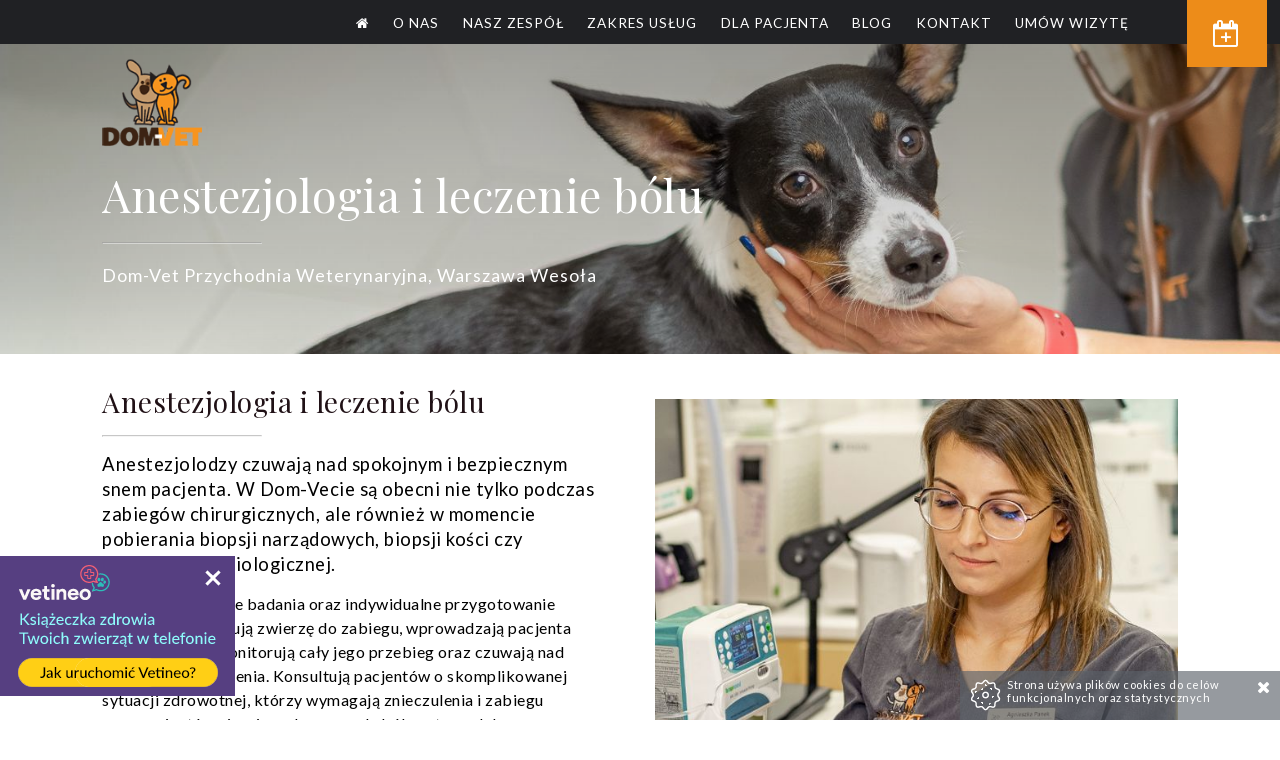

--- FILE ---
content_type: text/html; charset=utf-8
request_url: https://www.domvet.pl/anestezjologia-i-leczenie-bolu
body_size: 5824
content:
<!DOCTYPE html>
<html class="no-js">
 <head> 
  <title>Anestezjologia i leczenie bólu | Dom-Vet Przychodnia Weterynaryjna, Warszawa Wesoła</title> 
  <meta charset="utf-8" /> 
  <meta name="viewport" content="width=device-width, initial-scale=1.0" /> 
  <meta name="robots" content="noodp,noydir" /> 
  <meta property="og:title" content="Anestezjologia i leczenie bólu | Dom-Vet Przychodnia Weterynaryjna, Warszawa Wesoła" /> 
  <meta property="og:type" content="website" /> 
  <meta property="og:url" content="https://www.domvet.pl/anestezjologia-i-leczenie-bolu" /> 
  <meta property="og:description" content="Specjalistyczna lecznica dla zwierząt o profilu internistyczno-onkologicznym. Zapraszamy szczególnie mieszkańców: Warszawy Wesoła, Warszawy Wawer, Starej Miłosna, Rembertowa, Halinowa oraz Sulejówka." /> 
  <meta property="og:image" content="" /> 
  <meta property="og:site_name" content="DOM-VET Przychodnia Weterynaryjna" /> 
  <meta name="description" content="Specjalistyczna lecznica dla zwierząt o profilu internistyczno-onkologicznym. Zapraszamy szczególnie mieszkańców: Warszawy Wesoła, Warszawy Wawer, Starej Miłosna, Rembertowa, Halinowa oraz Sulejówka." /> 
  <link href="https://fonts.googleapis.com/css?family=Open+Sans:400,600,700&amp;subset=latin,latin-ext" rel="stylesheet" type="text/css" /> 
  <link href="https://fonts.googleapis.com/css2?family=Playfair+Display:wght@400;500;600&amp;display=swap" rel="stylesheet" /> 
  <link href="https://fonts.googleapis.com/css2?family=Lato:wght@300;400;700&amp;display=swap" rel="stylesheet" /> 
  <link rel="shortcut icon" href="https://static.sitesbi.com/702c452d-a258-44c8-aea9-64000e5dcdc0/images/full-size/80f878da-ffe2-4a41-b394-d87a6dbc638b-favicon.png" type="image/x-icon" /> 
  <link rel="stylesheet" type="text/css" href="https://static-assets.sitesbi.com/stylesheets/slick/slick.css" /> 
  <link rel="stylesheet" type="text/css" href="https://static-assets.sitesbi.com/stylesheets/slick/slick-theme2.css" /> 
  <link rel="stylesheet" href="https://static-assets.sitesbi.com/templates/base/stylesheets/base.css" /> 
  <link rel="stylesheet" href="https://static-assets.sitesbi.com/templates/base/stylesheets/domvet.css" /> 
  <link rel="stylesheet" href="https://static-assets.sitesbi.com/stylesheets/mmenu/jquery.mmenu.all.css" /> 
  <link rel="stylesheet" href="https://static-assets.sitesbi.com/stylesheets/lightbox/magnific-popup.css" /> 
  <link rel="stylesheet" href="https://static-assets.sitesbi.com/stylesheets/tiles-gallery/final-tiles-gallery.css" /> 
  <script src="https://static-assets.sitesbi.com/javascripts/modernizr/n/modernizr.min.js" type="text/javascript" defer=""></script> 
  <script src="https://static-assets.sitesbi.com/javascripts/jquery/jquery.min.js" type="text/javascript"></script> 
  <script src="https://static-assets.sitesbi.com/javascripts/app/common.js?1768885558175" type="text/javascript" defer=""></script> 
  <script src="https://static-assets.sitesbi.com/javascripts/app/lng/common.pl.js?1768885558175" type="text/javascript" defer=""></script> 
  <script src="https://static-assets.sitesbi.com/templates/t8/javascripts/sitesbi-booking-init-p.pl.js?1768885558175" type="text/javascript"></script> 
  <script src="https://static-assets.sitesbi.com/templates/t8/javascripts/sitesbi-booking.js?1768885558175" type="text/javascript"></script> 
  <script src="https://static-assets.sitesbi.com/javascripts/moment/moment.js" type="text/javascript"></script> 
  <script src="https://static-assets.sitesbi.com/javascripts/moment/moment-timezone.js" type="text/javascript"></script> 
  <script src="https://static-assets.sitesbi.com/javascripts/slick/slick.min.js" type="text/javascript" defer=""></script> 
  <script src="https://www.google.com/recaptcha/api.js"></script> 
  <script>
                            String.prototype.multiReplace = function ( hash ) {
                                var str = this, key;
                                for ( key in hash ) {
                                    str = str.replace( new RegExp( key, 'g' ), hash[ key ] );
                                }
                                return str;
                            };

                            function defusrs1(v) {
                                if (v) {
                                    return v.multiReplace({'tws\\$weu21':String.fromCharCode(85,65,45), '54523\\$4274\\$':String.fromCharCode(45)});
                                }
                            }

                            var fus = 'G54523$4274$E73DHSQZML';

                            var setupGA = function() {
                                window.dataLayer = window.dataLayer || [];
                                function gtag(){dataLayer.push(arguments);}
                                gtag('js', new Date());
                                gtag('config', /* UA-00000000-0 */ defusrs1(fus));
                            }

                            var gtagScript = document.createElement('script');
                            gtagScript.type = 'text/javascript';
                            gtagScript.src = 'https://www.googletagmanager.com/gtag/js?id=' + defusrs1(fus);
                            gtagScript.setAttribute('async', '');
                            gtagScript.onload = setupGA;
                            gtagScript.onreadystatechange = setupGA;
                            document.getElementsByTagName('head')[0].appendChild(gtagScript);
                    </script> 
 </head> 
 <body> 
  <a name="top"></a> 
  <div id="page" class="page"> 
   <div class="page_top_bar main_wrapper topbar_color " id="header_top"> 
    <div class="reservation_header_button"> 
     <a class="button page_button_reservation" type="button" href="/umow-wizyte"> <i class="fa fa-calendar-plus-o"></i> <span class="button_reservation_text">Umów wizytę</span> 
      <!--<div id="wr-queue-block-container" class="tw_queue_info" style="display:  none "><span class="wr-queue-info button_reservation_queue" m-type="short" vetcode-id="2774"></span></div>--> </a> 
    </div> 
   </div> 
   <!--Main Content Wrapper--> 
   <div class="content_page main_wrapper"> 
    <div class=""> 
     <div class="main_content_position main_content_bg_color"> 
      <header> 
       <div class="main_header_wrapper"> 
        <div class="header_flex_container header_main"> 
         <div class="logo_flexchild_container logo logo_webpage"> 
          <a href="/"> <img alt="DOM-VET Przychodnia Weterynaryjna" data-interchange="[https://static.sitesbi.com/702c452d-a258-44c8-aea9-64000e5dcdc0/images/full-size/b3fd1ab4-b291-4ee9-955d-c253617a18d3-domvet-weterynarz-warszawa-logo.png, (default)], [https://static.sitesbi.com/702c452d-a258-44c8-aea9-64000e5dcdc0/images/full-size/b3fd1ab4-b291-4ee9-955d-c253617a18d3-domvet-weterynarz-warszawa-logo.png, (only screen and (min-width: 1px))]" style="color: transparent" /> </a> 
         </div> 
         <div id="main-menu-container" class="menu_flexchild_container"> 
          <div id="menu"> 
           <div class="show-for-large-up"> 
            <div class="menu_container"> 
             <ul id="main-menu-ul" style="padding-left:0;"> 
              <li> <a class="text_menu" href="/"> <i class="fa fa-home"></i> </a> </li> 
              <li> <a class="text_menu" href="/o-nas">
                <nobr>
                 O nas
                </nobr></a> </li> 
              <li> <a class="text_menu" href="/nasz-zespol">
                <nobr>
                 Nasz zespół
                </nobr></a> </li> 
              <li class="has_submenu"> <a class="text_menu" href="#">
                <nobr>
                 Zakres usług
                </nobr></a> 
               <div class="submenu"> 
                <div class="submenu_container"> 
                 <ul style="padding-left: 0;"> 
                  <li> <a class="text_menu text_submenu_spec" href="/profilaktyka">
                    <nobr>
                     Profilaktyka
                    </nobr></a> </li> 
                  <li> <a class="text_menu text_submenu_spec" href="/interna">
                    <nobr>
                     Interna
                    </nobr></a> </li> 
                  <li> <a class="text_menu text_submenu_spec" href="/onkologia-weterynaryjna">
                    <nobr>
                     Onkologia weterynaryjna
                    </nobr></a> </li> 
                  <li> <a class="text_menu text_submenu_spec" href="/chirurgia-onkologiczna">
                    <nobr>
                     Chirurgia onkologiczna
                    </nobr></a> </li> 
                  <li> <a class="text_menu text_submenu_spec" href="/anestezjologia-i-leczenie-bolu">
                    <nobr>
                     Anestezjologia i leczenie bólu
                    </nobr></a> </li> 
                  <li> <a class="text_menu text_submenu_spec" href="/chirurgia-miekka">
                    <nobr>
                     Chirurgia miękka
                    </nobr></a> </li> 
                  <li> <a class="text_menu text_submenu_spec" href="/ortopedia">
                    <nobr>
                     Ortopedia
                    </nobr></a> </li> 
                  <li> <a class="text_menu text_submenu_spec" href="/endoskopia">
                    <nobr>
                     Endoskopia
                    </nobr></a> </li> 
                  <li> <a class="text_menu text_submenu_spec" href="/diagnostyka-obrazowa">
                    <nobr>
                     Diagnostyka obrazowa
                    </nobr></a> </li> 
                  <li> <a class="text_menu text_submenu_spec" href="/diagnostyka-laboratoryjna">
                    <nobr>
                     Diagnostyka laboratoryjna
                    </nobr></a> </li> 
                  <li> <a class="text_menu text_submenu_spec" href="/dermatologia">
                    <nobr>
                     Dermatologia
                    </nobr></a> </li> 
                  <li> <a class="text_menu text_submenu_spec" href="/kardiologia">
                    <nobr>
                     Kardiologia
                    </nobr></a> </li> 
                  <li> <a class="text_menu text_submenu_spec" href="/stomatologia">
                    <nobr>
                     Stomatologia
                    </nobr></a> </li> 
                  <li> <a class="text_menu text_submenu_spec" href="/akupunktura">
                    <nobr>
                     Akupunktura
                    </nobr></a> </li> 
                  <li> <a class="text_menu text_submenu_spec" href="/szpital">
                    <nobr>
                     Szpital
                    </nobr></a> </li> 
                 </ul> 
                </div> 
               </div> </li> 
              <li class="has_submenu"> <a class="text_menu" href="#">
                <nobr>
                 Dla pacjenta
                </nobr></a> 
               <div class="submenu"> 
                <div class="submenu_container"> 
                 <ul style="padding-left: 0;"> 
                  <li> <a class="text_menu text_submenu_spec" href="/przygotowanie-do-wizyty-i-konsultacji">
                    <nobr>
                     Przygotowanie do wizyty i konsultacji
                    </nobr></a> </li> 
                  <li> <a class="text_menu text_submenu_spec" href="/przygotowanie-do-badan-i-zabiegow">
                    <nobr>
                     Przygotowanie do badań i zabiegów
                    </nobr></a> </li> 
                  <li> <a class="text_menu text_submenu_spec" href="/przygotowanie-probek-do-badan">
                    <nobr>
                     Przygotowanie próbek do badań
                    </nobr></a> </li> 
                 </ul> 
                </div> 
               </div> </li> 
              <li> <a class="text_menu" href="/blog">
                <nobr>
                 Blog
                </nobr></a> </li> 
              <li> <a class="text_menu" href="/kontakt">
                <nobr>
                 Kontakt
                </nobr></a> </li> 
              <li> <a class="text_menu" href="/umow-wizyte">
                <nobr>
                 Umów wizytę
                </nobr></a> </li> 
             </ul> 
            </div> 
           </div> 
           <div class="show-for-medium-down"> 
            <div class="main_wrapper">
             <a href="#m_main_menu" id="main-menu-btn">
              <div class="button_mmenu">
               <i class="fa fa-bars"></i> Menu 
              </div></a>
            </div> 
           </div> 
          </div> 
          <nav id="m_main_menu" style="display : none"> 
           <ul> 
            <li> <a class="text_menu" href="/">
              <nobr>
               Home
              </nobr></a> </li> 
            <li> </li> 
            <li> <a class="text_menu" href="/o-nas">O nas</a> </li> 
            <li> <a class="text_menu" href="/nasz-zespol">Nasz zespół</a> </li> 
            <li> <span class="text_menu">Zakres usług</span> 
             <ul> 
              <li> <a class="text_menu" href="/profilaktyka">Profilaktyka</a> </li> 
              <li> <a class="text_menu" href="/interna">Interna</a> </li> 
              <li> <a class="text_menu" href="/onkologia-weterynaryjna">Onkologia weterynaryjna</a> </li> 
              <li> <a class="text_menu" href="/chirurgia-onkologiczna">Chirurgia onkologiczna</a> </li> 
              <li> <a class="text_menu" href="/anestezjologia-i-leczenie-bolu">Anestezjologia i leczenie bólu</a> </li> 
              <li> <a class="text_menu" href="/chirurgia-miekka">Chirurgia miękka</a> </li> 
              <li> <a class="text_menu" href="/ortopedia">Ortopedia</a> </li> 
              <li> <a class="text_menu" href="/endoskopia">Endoskopia</a> </li> 
              <li> <a class="text_menu" href="/diagnostyka-obrazowa">Diagnostyka obrazowa</a> </li> 
              <li> <a class="text_menu" href="/diagnostyka-laboratoryjna">Diagnostyka laboratoryjna</a> </li> 
              <li> <a class="text_menu" href="/dermatologia">Dermatologia</a> </li> 
              <li> <a class="text_menu" href="/kardiologia">Kardiologia</a> </li> 
              <li> <a class="text_menu" href="/stomatologia">Stomatologia</a> </li> 
              <li> <a class="text_menu" href="/akupunktura">Akupunktura</a> </li> 
              <li> <a class="text_menu" href="/szpital">Szpital</a> </li> 
             </ul> </li> 
            <li> <span class="text_menu">Dla pacjenta</span> 
             <ul> 
              <li> <a class="text_menu" href="/przygotowanie-do-wizyty-i-konsultacji">Przygotowanie do wizyty i konsultacji</a> </li> 
              <li> <a class="text_menu" href="/przygotowanie-do-badan-i-zabiegow">Przygotowanie do badań i zabiegów</a> </li> 
              <li> <a class="text_menu" href="/przygotowanie-probek-do-badan">Przygotowanie próbek do badań</a> </li> 
             </ul> </li> 
            <li> <a class="text_menu" href="/blog">Blog</a> </li> 
            <li> <a class="text_menu" href="/kontakt">Kontakt</a> </li> 
            <li> <a class="text_menu" href="/umow-wizyte">Umów wizytę</a> </li> 
           </ul> 
          </nav> 
         </div> 
        </div> 
       </div> 
      </header> 
      <div class="obj-172897"> 
       <div class="page_main_title"> 
        <div data-interchange="[https://static.sitesbi.com/702c452d-a258-44c8-aea9-64000e5dcdc0/images/640/dcbfc8e2-3757-4ebc-976b-cc6e105f43c3-domvet-weterynarz-warszawa-bg3.jpg, (only screen and (min-width: 1px))], [https://static.sitesbi.com/702c452d-a258-44c8-aea9-64000e5dcdc0/images/1024/dcbfc8e2-3757-4ebc-976b-cc6e105f43c3-domvet-weterynarz-warszawa-bg3.jpg, (only screen and (min-width: 1px))], [https://static.sitesbi.com/702c452d-a258-44c8-aea9-64000e5dcdc0/images/1440/dcbfc8e2-3757-4ebc-976b-cc6e105f43c3-domvet-weterynarz-warszawa-bg3.jpg, (only screen and (min-width: 40.063em) and (max-width: 75em))], [https://static.sitesbi.com/702c452d-a258-44c8-aea9-64000e5dcdc0/images/1440/dcbfc8e2-3757-4ebc-976b-cc6e105f43c3-domvet-weterynarz-warszawa-bg3.jpg, (only screen and (min-width: 75.063em) and (max-width: 90em))], [https://static.sitesbi.com/702c452d-a258-44c8-aea9-64000e5dcdc0/images/1920/dcbfc8e2-3757-4ebc-976b-cc6e105f43c3-domvet-weterynarz-warszawa-bg3.jpg, (xlarge)]" class="title_bg"> 
         <div class="inner_header_gradient_bg"></div> 
         <div class="page_title_wrapper"> 
          <div class="main_content_wrapper"> 
           <div class="page_title_container"> 
            <h1 class="page_title"> Anestezjologia i leczenie bólu </h1> 
           </div> 
          </div> 
          <section class="section_page "> 
           <div class="row main_content_wrapper anim"> 
            <div class="section_content_container"> 
             <ul class="small-block-grid-1" style="padding-left:0;"> 
              <li> 
               <div class="ico_line"> 
                <div class="line"></div> 
               </div> 
               <div class="introduction"> 
                <div class="panel_content"> 
                 <div class="text_content">
                  <hr />
                  <p>Dom-Vet Przychodnia Weterynaryjna, Warszawa Wesoła<br /> </p>
                 </div> 
                </div> 
               </div> </li> 
             </ul> 
            </div> 
           </div> 
          </section> 
         </div> 
        </div> 
       </div> 
       <div class="pre_content_wrapper "> 
        <div class="main_content_wrapper pre_content"> 
         <div class="row share_icons_webpage share_icons "> 
          <div class="social_share_buttons_container"> 
           <a rel="nofollow" href="https://www.facebook.com/sharer/sharer.php?u=https://www.domvet.pl/anestezjologia-i-leczenie-bolu" target="_blank" title="Udostępnij na Facebook"> <i class="fa fa-facebook facebook_ico"></i> <span id="fb-172897-shares-count" class="share_number"></span><span class="separator"> </span> </a> 
           <a rel="nofollow" href="https://twitter.com/home?status=https://www.domvet.pl/anestezjologia-i-leczenie-bolu" target="_blank" title="Udostępnij na Twitter"> <i class="fa fa-twitter twitter_ico"></i> <span id="twitter-172897-shares-count" class="share_number"></span> </a> 
          </div> 
         </div> 
         <div class="share_icons_clear"></div> 
        </div> 
       </div> 
      </div> 
      <div id="section-172957-container" class="content-section     "> 
       <a name="172957-1"></a> 
       <div class="obj-172957"> 
        <div> 
         <section class="section_blockgrid  section_spacer_2"> 
          <div id="webPage-172957-container"> 
           <div class="row main_content_wrapper anim"> 
            <div id="webPage-abstractContent-container"> 
             <div class="section_content_container"> 
              <ul class="small-block-grid-1" style="padding-left:0;"> 
               <li> 
                <div class="ico_line"> 
                 <div class="line"></div> 
                </div> 
                <div class="section_blockgrid_content_container"> 
                 <div class="title_container" style="display:none"> 
                  <h2 class="section_title"> 1 </h2> 
                 </div> 
                 <div class="text_content_container"> 
                  <div class="text_content"> 
                   <div class="text_content">
                    <div class="inner-content text_foto_right" contenteditable="false" id="in-content-obj-id-172999"> 
                     <img data-interchange="[/static-ocs/702c452d-a258-44c8-aea9-64000e5dcdc0/images/640/a8abc4bc-f9fb-42ad-88b1-c8e6cc272d1a-domvet-weterynarz-warszawa-13.jpg, (default)], [/static-ocs/702c452d-a258-44c8-aea9-64000e5dcdc0/images/640/a8abc4bc-f9fb-42ad-88b1-c8e6cc272d1a-domvet-weterynarz-warszawa-13.jpg, (only screen and (min-width: 1px))]" data-uuid="interchange-l9fuwcgwc" src="/static-ocs/702c452d-a258-44c8-aea9-64000e5dcdc0/images/640/a8abc4bc-f9fb-42ad-88b1-c8e6cc272d1a-domvet-weterynarz-warszawa-13.jpg" /> 
                    </div> 
                    <h3>Anestezjologia i leczenie bólu</h3> 
                    <hr /> 
                    <h5>Anestezjolodzy czuwają nad spokojnym i bezpiecznym snem pacjenta. W Dom-Vecie są obecni nie tylko podczas zabiegów chirurgicznych, ale również w momencie pobierania biopsji narządowych, biopsji kości czy diagnostyki radiologicznej.</h5> 
                    <p>Zalecają niezbędne badania oraz indywidualne przygotowanie pacjenta, kwalifikują zwierzę do zabiegu, wprowadzają pacjenta w znieczulenie, monitorują cały jego przebieg oraz czuwają nad procesem wybudzenia. Konsultują pacjentów o skomplikowanej sytuacji zdrowotnej, którzy wymagają znieczulenia i zabiegu oraz pacjentów cierpiących z powodu bólu ostrego lub przewlekłego.<br />Nasi lekarze dysponują wysokiej klasy aparatem do narkozy wziewnej oraz monitoringu pacjenta, nowoczesnymi lekami oraz wieloma aparatami pomocniczymi (jak inkubatory, pompy, podgrzewacze, analizatory laboratoryjne) pozwalającymi na najwyższy standard opieki nad pacjentem. </p> 
                    <p class="paragraph_typo_color text_brand_color"><strong>Pacjenci mogą skorzystać z:</strong> </p> 
                    <ul> 
                     <li>Znieczulenia wziewnego</li> 
                     <li>Znieczulenia infuzyjnego-dożylnego (TIVA)</li> 
                     <li>Znieczulenia nadoponowego</li> 
                     <li>Znieczuleń miejscowych</li> 
                     <li>Monitoringu anestetycznego (w tym laboratoryjnego)</li> 
                    </ul>
                   </div> 
                  </div> 
                  <div class="button_wrapper"> 
                  </div> 
                 </div> 
                </div> </li> 
              </ul> 
             </div> 
            </div> 
           </div> 
          </div> 
         </section> 
        </div> 
       </div> 
      </div> 
      <!--Contact--> 
      <div class="footer_container footer_bg_color"> 
       <section id="short_contact" class="short_contact_wrapper static anim"> 
        <div class="row main_content_wrapper anim"> 
         <div class="short_contact_header_wrapper"> 
          <h3 class="short_contact_header"> Skontaktuj się z nami </h3> 
         </div> 
         <div class="short_contact_content_container"> 
          <div class="text_content"> 
           <h5><strong>Dom-Vet Przychodnia Weterynaryjna</strong><br />ul. Dwernickiego 22, 05-075 Warszawa-Wesoła <br />tel:<a href="tel:501040784">501 040 784</a><br /> e-mail:<span class="rvs">lp.tevmod<span class="rt"></span>ajcpecer</span></h5> 
           <p style="margin-bottom:25px;"><strong>Godziny przyjęć:<br />pon.-pt. 9.00-21.00<br />sob. 9.00-17.00<br />niedz. zamknięte</strong></p> 
           <p><strong>Przyjmujemy pacjentów tylko na zapisy.</strong> </p> 
          </div> 
         </div> 
        </div> 
       </section> 
       <div class="go_to_top"> 
        <div class="line"></div> 
        <div class="go_to2">
         <a href="#top"><i class="fa fa-chevron-up"></i></a>
        </div> 
       </div> 
       <footer> 
        <div class="main_wrapper"> 
         <div class="row main_content_wrapper anim"> 
          <div class="row  main_content_wrapper text_center "> 
           <div class="social_icons">
             ODWIEDŹ NAS NA 
            <a rel="nofollow" href="https://www.facebook.com/lecznicadomvet" target="_blank" title="Odwiedź nasz profil na Facebook"><i class="fa fa-facebook facebook_ico"></i></a> 
            <a rel="nofollow" href="https://www.instagram.com/przychodniadomvet/" target="_blank" title="Odwiedź nasz profil na Instagram"><i class="fa fa-instagram instagram_ico"></i></a> 
           </div> 
          </div> 
          <p class="footer_links"> <a class="terms-policy-btn" doc-name="cookie-policy">Polityka cookies</a> </p> 
          <p class="footer_p">DOM-VET Przychodnia Weterynaryjna. Wszelkie prawa zastrzeżone. </p> 
         </div> 
        </div> 
        <div class="sitesbi"> 
         <a href="https://www.sitesbi.com" rel="nofollow" target="_blank"> Powered by Sitesbi </a> 
        </div> 
       </footer> 
      </div> 
     </div> 
    </div> 
   </div> 
  </div> 
  <div class="cookie_info" id="cookie-notice" style="display: none">
   <img src="https://static-assets.sitesbi.com/images/cookies/cookie1.png" style="float: left; padding-right: 5px;" /> Strona używa plików cookies do celów funkcjonalnych oraz statystycznych 
   <a id="cookie-rules-accept-btn" style="cursor:pointer"><i class="fa fa-times"></i></a> 
  </div> 
  <script src="https://static-assets.sitesbi.com/javascripts/lightbox/magnific-popup.js" type="text/javascript" defer=""></script> 
  <script type="text/javascript">
$(function(){
cartItemsCountTemplate = '{0}';
handleTermPolicyLinks();
clinicVetCodeId = 2774;
reservationPageLink = '/umow-wizyte';
doctorCalendarPageBtnHandler();
cookieNoticeHandler();
$(document).foundation();
$(document).foundation('reflow');$('img').foundation('interchange', 'reflow');
})
</script> 
  <link href="https://cdnjs.cloudflare.com/ajax/libs/font-awesome/4.6.3/css/font-awesome.min.css" rel="stylesheet" /> 
  <script src="https://static-assets.sitesbi.com/javascripts/tiles-gallery/jquery.finalTilesGallery.js" type="text/javascript" defer=""></script> 
  <script src="https://static-assets.sitesbi.com/javascripts/foundation/js/foundation.min.js" type="text/javascript" defer=""></script> 
  <script src="https://static-assets.sitesbi.com/javascripts/mmenu/jquery.mmenu.min.all.js" type="text/javascript" defer=""></script> 
  <link rel="stylesheet" href="https://static-assets.sitesbi.com/stylesheets/lite-yt-embed/lite-yt-embed.css" /> 
  <script src="https://static-assets.sitesbi.com/javascripts/lite-yt-embed/lite-yt-embed.js" type="text/javascript" defer=""></script> 
  <script src="https://static-assets.sitesbi.com/templates/base/javascripts/custom/site-383.js" type="text/javascript" defer=""></script> 
  <script>var requestedLanguageVersionCode = 'pl'</script> 
  <script src="https://app.vetineo.com/widget-e552cc74a6b4dbffaa93846397ff4c95.js" type="text/javascript" defer=""></script>   
 <script defer src="https://static.cloudflareinsights.com/beacon.min.js/vcd15cbe7772f49c399c6a5babf22c1241717689176015" integrity="sha512-ZpsOmlRQV6y907TI0dKBHq9Md29nnaEIPlkf84rnaERnq6zvWvPUqr2ft8M1aS28oN72PdrCzSjY4U6VaAw1EQ==" data-cf-beacon='{"version":"2024.11.0","token":"4d6d92e355394f64bc2ca725b47ef57f","r":1,"server_timing":{"name":{"cfCacheStatus":true,"cfEdge":true,"cfExtPri":true,"cfL4":true,"cfOrigin":true,"cfSpeedBrain":true},"location_startswith":null}}' crossorigin="anonymous"></script>
</body>
</html>

--- FILE ---
content_type: text/css
request_url: https://static-assets.sitesbi.com/templates/base/stylesheets/domvet.css
body_size: 9185
content:
/* line 3, ../scss/_lib_forms_base.scss */
.frontend_modal {
  text-align: center;
}

/* line 7, ../scss/_lib_forms_base.scss */
.frontend_modal_label {
  font-size: .9rem;
  text-align: left;
  padding: 10px 20px;
  font-weight: 600;
  background-color: #f7f7f7;
}

@media only screen and (min-width: 90.063em) {
  /* line 15, ../scss/_lib_forms_base.scss */
  .frontend_modal_label {
    text-align: right;
  }
}
@media only screen and (min-width: 64.063em) and (max-width: 90em) {
  /* line 20, ../scss/_lib_forms_base.scss */
  .frontend_modal_label {
    text-align: right;
  }
}
/* line 25, ../scss/_lib_forms_base.scss */
.frontend_modal_group_label {
  padding: 10px 20px;
  font-weight: 600;
  background-color: rgba(218, 235, 235, 0.5);
  margin: 10px 0;
}

/* line 32, ../scss/_lib_forms_base.scss */
.frontend_modal p {
  padding-top: 20px;
  text-align: center;
  font-size: 1.2rem;
  font-weight: 600;
}

/* line 38, ../scss/_lib_forms_base.scss */
.error input {
  border-color: red;
  margin-bottom: 1rem;
}

/* line 1, ../scss/_lib_wettermin.scss */
.reservation_header_button {
  position: fixed;
  z-index: 50;
  top: 0;
}
@media only screen and (min-width: 90.063em) {
  /* line 6, ../scss/_lib_wettermin.scss */
  .reservation_header_button {
    right: 5%;
  }
}
@media only screen and (min-width: 64.063em) and (max-width: 90em) {
  /* line 9, ../scss/_lib_wettermin.scss */
  .reservation_header_button {
    right: 3%;
  }
}
@media only screen and (min-width: 40.063em) and (max-width: 64em) {
  /* line 12, ../scss/_lib_wettermin.scss */
  .reservation_header_button {
    right: 25px;
  }
}
@media only screen and (max-width: 40em) {
  /* line 15, ../scss/_lib_wettermin.scss */
  .reservation_header_button {
    right: 0;
    top: 0;
  }
}

/* line 18, ../scss/_lib_wettermin.scss */
.page_button_reservation {
  transition: all 300ms ease-out;
  font-size: 0.75rem;
  font-weight: 600;
  color: white;
  letter-spacing: 0.5px;
  text-transform: uppercase;
  background-color: #ed8c19;
  width: 80px;
  padding: 22px 0 22px 10px;
  border: none;
}
/* line 29, ../scss/_lib_wettermin.scss */
.page_button_reservation i {
  font-size: 1.7rem;
}
/* line 30, ../scss/_lib_wettermin.scss */
.page_button_reservation .button_reservation_text {
  transition: font-size 300ms ease-out;
  margin-left: 3px;
  font-size: 0;
  display: inline;
}
/* line 36, ../scss/_lib_wettermin.scss */
.page_button_reservation:hover, .page_button_reservation:focus {
  background-color: #ed8c19;
  color: black;
  width: 180px;
  padding: 22px 0;
}
/* line 41, ../scss/_lib_wettermin.scss */
.page_button_reservation:hover .button_reservation_text, .page_button_reservation:focus .button_reservation_text {
  font-size: .95rem;
}
@media only screen and (min-width: 64.063em) and (max-width: 90em) {
  /* line 46, ../scss/_lib_wettermin.scss */
  .page_button_reservation {
    padding: 20px 0 20px 10px;
  }
  /* line 47, ../scss/_lib_wettermin.scss */
  .page_button_reservation:hover, .page_button_reservation:focus {
    padding: 20px 0;
  }
}
@media only screen and (max-width: 40em) {
  /* line 50, ../scss/_lib_wettermin.scss */
  .page_button_reservation {
    width: 68px;
    padding: 19px 0 19px 10px;
  }
}

/* line 57, ../scss/_lib_wettermin.scss */
.sitesbi_modal {
  text-align: center;
  padding: 30px;
}
/* line 60, ../scss/_lib_wettermin.scss */
.sitesbi_modal img {
  display: none;
}
/* line 61, ../scss/_lib_wettermin.scss */
.sitesbi_modal i {
  color: #db7a02 !important;
}
/* line 62, ../scss/_lib_wettermin.scss */
.sitesbi_modal h3 {
  font-size: 1.1rem;
  line-height: 1.5rem;
  font-weight: 400;
  margin-top: 7px;
  margin-left: auto;
  margin-right: auto;
}

/* line 71, ../scss/_lib_wettermin.scss */
.sitesbi_confirm_modal {
  text-align: center;
}
/* line 73, ../scss/_lib_wettermin.scss */
.sitesbi_confirm_modal i {
  position: absolute;
  top: 27px;
  left: 49%;
  font-size: 2.2rem;
  color: #db7a02;
}
/* line 80, ../scss/_lib_wettermin.scss */
.sitesbi_confirm_modal p {
  margin-top: 40px !important;
  text-align: center;
  font-size: .95rem;
  font-weight: 600;
  color: #db7a02;
  margin-bottom: 5px;
}

/* line 89, ../scss/_lib_wettermin.scss */
.wettermin_reg_action_modal_title {
  text-align: center;
}
/* line 91, ../scss/_lib_wettermin.scss */
.wettermin_reg_action_modal_title i {
  font-size: 1.8rem;
  color: #A7DEFF;
}
/* line 95, ../scss/_lib_wettermin.scss */
.wettermin_reg_action_modal_title h2 {
  margin-top: 33px;
  margin-bottom: 30px;
  font-weight: 400;
  font-size: 1.1rem;
  line-height: 1.9rem;
  letter-spacing: .5px;
}

/* line 105, ../scss/_lib_wettermin.scss */
.wettermin_reg_modal {
  text-align: center;
  padding: 0 37px 0 37px;
}
/* line 108, ../scss/_lib_wettermin.scss */
.wettermin_reg_modal h3 {
  font-weight: 300;
  margin-top: 2px;
  margin-bottom: 10px;
}
/* line 113, ../scss/_lib_wettermin.scss */
.wettermin_reg_modal h4 {
  margin-top: 10px;
  margin-bottom: 25px;
  font-weight: 400;
  font-size: 1.15rem;
}
/* line 119, ../scss/_lib_wettermin.scss */
.wettermin_reg_modal .button_x {
  position: absolute;
  z-index: 100;
  top: -10px;
  right: 45px;
}
/* line 124, ../scss/_lib_wettermin.scss */
.wettermin_reg_modal .button_x i {
  color: #CCCCCC;
}
/* line 125, ../scss/_lib_wettermin.scss */
.wettermin_reg_modal .button_x i:hover {
  color: #bababa;
}

/* line 129, ../scss/_lib_wettermin.scss */
.button_cancel {
  width: 200px;
  margin-bottom: 4px;
  background-color: #CCCCCC;
  text-transform: uppercase;
  letter-spacing: 1px;
  font-size: .75rem;
  font-weight: 600;
  font-family: "Open Sans", sans-serif;
}
/* line 138, ../scss/_lib_wettermin.scss */
.button_cancel:hover {
  background-color: #bababa;
}

/* line 141, ../scss/_lib_wettermin.scss */
.button_action {
  width: 200px;
  margin-bottom: 4px;
  background-color: #d6d6d6;
  text-transform: uppercase;
  letter-spacing: 1px;
  font-size: .75rem;
  font-weight: 600;
  font-family: "Open Sans", sans-serif;
}
/* line 150, ../scss/_lib_wettermin.scss */
.button_action:hover {
  background-color: #cbcbcb;
}

/* line 153, ../scss/_lib_wettermin.scss */
.recaptcha {
  margin-bottom: 18px;
}

/* line 155, ../scss/_lib_wettermin.scss */
.lastbooking_wrapper {
  float: left;
  width: 170px;
}
@media only screen and (max-width: 40em) {
  /* line 159, ../scss/_lib_wettermin.scss */
  .lastbooking_wrapper {
    float: none;
  }
}

/* line 163, ../scss/_lib_wettermin.scss */
.lastbooking {
  margin-top: 3px;
  margin-left: 3px;
  font-size: .75rem;
  font-weight: 600;
  color: #6BB900;
  line-height: .9rem;
}
/* line 170, ../scss/_lib_wettermin.scss */
.lastbooking i {
  margin-right: 5px;
}

/* line 173, ../scss/_lib_wettermin.scss */
.lastbooking_clinic {
  text-align: center;
  margin-top: -21px;
  margin-right: 4px;
  font-size: .95rem;
  line-height: .95rem;
}
/* line 179, ../scss/_lib_wettermin.scss */
.lastbooking_clinic i {
  margin: 0 auto 11px;
  display: block;
  background-color: white;
  width: 45px;
  height: 45px;
  padding: 11px;
  border-radius: 25px;
  font-size: 1.5rem;
  color: #db7a02;
}

/* line 192, ../scss/_lib_wettermin.scss */
.main_content_list_position {
  background-color: #f5f5f5;
  padding-bottom: 50px !important;
  margin-top: 20px;
}

/* line 198, ../scss/_lib_wettermin.scss */
.panels_clinics_list {
  margin-top: 55px;
}
@media only screen and (min-width: 64.063em) {
  /* line 201, ../scss/_lib_wettermin.scss */
  .panels_clinics_list {
    margin-top: 50px;
  }
}
/* line 203, ../scss/_lib_wettermin.scss */
.panels_clinics_list .panel_clinic_list {
  margin: 0 3px 9px 3px;
  position: relative;
  clear: both;
  min-height: 245px;
  border-bottom: 1px solid rgba(0, 0, 0, 0.12);
  background-color: white;
}
@media only screen and (min-width: 40.063em) and (max-width: 64em) {
  /* line 212, ../scss/_lib_wettermin.scss */
  .panels_clinics_list .panel_clinic_list {
    min-height: 224px;
  }
}
@media only screen and (max-width: 40em) {
  /* line 215, ../scss/_lib_wettermin.scss */
  .panels_clinics_list .panel_clinic_list {
    min-height: 214px;
  }
}
/* line 217, ../scss/_lib_wettermin.scss */
.panels_clinics_list .panel_clinic_list p {
  margin: 0;
  font-size: .85rem;
  line-height: 1.2rem;
}
/* line 222, ../scss/_lib_wettermin.scss */
.panels_clinics_list .panel_clinic_list h4 {
  font-weight: 300;
  line-height: 1.55rem;
  padding-top: 20px;
  letter-spacing: 0px;
}
@media only screen and (max-width: 40em) {
  /* line 228, ../scss/_lib_wettermin.scss */
  .panels_clinics_list .panel_clinic_list h4 {
    padding-bottom: 20px;
  }
}
/* line 231, ../scss/_lib_wettermin.scss */
.panels_clinics_list .panel_clinic_list .clinic_list_name {
  width: 85%;
  min-height: 100px;
  padding-left: 20px;
  border-left: 7px solid #A7DEFF;
}
@media only screen and (min-width: 90.063em) {
  /* line 237, ../scss/_lib_wettermin.scss */
  .panels_clinics_list .panel_clinic_list .clinic_list_name {
    width: 90%;
  }
}
@media only screen and (max-width: 40em) {
  /* line 240, ../scss/_lib_wettermin.scss */
  .panels_clinics_list .panel_clinic_list .clinic_list_name {
    width: 95%;
    min-height: 90px;
  }
}
/* line 245, ../scss/_lib_wettermin.scss */
.panels_clinics_list .panel_clinic {
  margin: 0 3px 3px 3px;
  padding-bottom: 20px;
  position: relative;
  clear: both;
  min-height: 250px;
  border-bottom: 1px solid rgba(0, 0, 0, 0.12);
  background-color: white;
  background-position: right top;
  background-repeat: no-repeat;
}
@media only screen and (max-width: 40em) {
  /* line 256, ../scss/_lib_wettermin.scss */
  .panels_clinics_list .panel_clinic {
    background-image: none;
  }
}
/* line 258, ../scss/_lib_wettermin.scss */
.panels_clinics_list .panel_clinic p {
  margin: 0;
}
/* line 261, ../scss/_lib_wettermin.scss */
.panels_clinics_list .panel_clinic h4 {
  font-size: 1.55rem;
  font-weight: 300;
  line-height: 1.95rem;
  padding-top: 30px;
  padding-bottom: 33px;
  letter-spacing: 0;
}
@media only screen and (min-width: 64.063em) and (max-width: 90em) {
  /* line 269, ../scss/_lib_wettermin.scss */
  .panels_clinics_list .panel_clinic h4 {
    font-size: 1.45rem;
    line-height: 1.9rem;
  }
}
@media only screen and (min-width: 40.063em) and (max-width: 64em) {
  /* line 272, ../scss/_lib_wettermin.scss */
  .panels_clinics_list .panel_clinic h4 {
    font-size: 1.3rem;
    line-height: 1.75rem;
    font-weight: 400;
  }
}
@media only screen and (max-width: 40em) {
  /* line 275, ../scss/_lib_wettermin.scss */
  .panels_clinics_list .panel_clinic h4 {
    font-size: 1.2rem;
    line-height: 1.6rem;
    font-weight: 400;
  }
}
/* line 278, ../scss/_lib_wettermin.scss */
.panels_clinics_list .panel_clinic .clinic_name {
  width: 65%;
  margin-bottom: 20px;
  padding-left: 20px;
  border-left: 7px solid #A7DEFF;
}
@media only screen and (min-width: 40.063em) and (max-width: 64em) {
  /* line 285, ../scss/_lib_wettermin.scss */
  .panels_clinics_list .panel_clinic .clinic_name {
    width: 75%;
  }
}
@media only screen and (max-width: 40em) {
  /* line 288, ../scss/_lib_wettermin.scss */
  .panels_clinics_list .panel_clinic .clinic_name {
    width: 95%;
  }
}
/* line 292, ../scss/_lib_wettermin.scss */
.panels_clinics_list .panel_clinic_doctor {
  padding: 12px 27px 0 27px;
  margin: 0 3px 35px 3px;
  position: relative;
  clear: both;
  min-height: 190px;
  border-bottom: 7px solid #e9e9ee;
  background-color: white;
}
/* line 300, ../scss/_lib_wettermin.scss */
.panels_clinics_list .panel_clinic_doctor p {
  margin: 0;
}
/* line 301, ../scss/_lib_wettermin.scss */
.panels_clinics_list .panel_clinic_doctor h4 {
  font-size: 1.35rem;
  margin-top: 7px;
  margin-bottom: 7px;
  padding: 0 20px;
}
/* line 307, ../scss/_lib_wettermin.scss */
.panels_clinics_list .panel_clinic_doctor .doctor {
  cursor: pointer;
  width: 100%;
  text-align: center;
  margin-top: -30px;
}
/* line 312, ../scss/_lib_wettermin.scss */
.panels_clinics_list .panel_clinic_doctor .doctor i {
  padding-right: 12px;
  font-size: 1.85rem;
  color: #db7a02;
}
/* line 317, ../scss/_lib_wettermin.scss */
.panels_clinics_list .panel_clinic_doctor .doctor h6 {
  font-size: .9rem;
  margin: -4px 0 7px 0;
  opacity: .8;
  color: #488db7;
}
/* line 323, ../scss/_lib_wettermin.scss */
.panels_clinics_list .panel_clinic_doctor .doctor .doctor_img {
  margin: 0 auto 5px;
  width: 67px;
  height: 67px;
  -moz-border-radius: 0;
  -webkit-border-radius: 0;
  border-radius: 0;
  background-position: center;
  background-repeat: no-repeat;
  background-size: cover;
  border: 4px solid #e9e9ee;
}
/* line 336, ../scss/_lib_wettermin.scss */
.panels_clinics_list .panel_clinic_doctor .available {
  cursor: pointer;
}
/* line 339, ../scss/_lib_wettermin.scss */
.panels_clinics_list .panel_clinic_doctor .closest_term {
  font-size: 1rem;
  font-weight: 400;
  padding-bottom: 24px;
  text-align: center;
}
/* line 344, ../scss/_lib_wettermin.scss */
.panels_clinics_list .panel_clinic_doctor .closest_term i {
  margin-left: 2px;
  margin-right: 5px;
  color: #db7a02;
}
/* line 350, ../scss/_lib_wettermin.scss */
.panels_clinics_list .panel_clinic_doctor .closest_term_date {
  display: inline-block;
  cursor: pointer;
  color: #db7a02;
  font-size: 1rem;
  font-weight: 600;
}
/* line 357, ../scss/_lib_wettermin.scss */
.panels_clinics_list .panel_clinic_doctor .wh_arrow_down {
  cursor: pointer;
  position: absolute;
  top: 0;
  right: 0;
  height: 40px;
  background-color: #d6d6d6;
}
/* line 364, ../scss/_lib_wettermin.scss */
.panels_clinics_list .panel_clinic_doctor .wh_arrow_down i {
  color: white;
  font-size: .9rem;
  padding: 7px 6px;
}
/* line 370, ../scss/_lib_wettermin.scss */
.panels_clinics_list .panel_clinic_doctor .wh_arrow_down:hover {
  transition: background-color 300ms ease-out;
  background-color: #cbcbcb;
}
/* line 373, ../scss/_lib_wettermin.scss */
.panels_clinics_list .panel_clinic_doctor .wh_arrow_down:hover i {
  transition: padding 300ms ease-out;
  padding-top: 16px;
}
/* line 378, ../scss/_lib_wettermin.scss */
.panels_clinics_list .panel_clinic_doctor .wh_arrow_up {
  cursor: pointer;
  position: absolute;
  top: 0;
  right: 0;
  height: 40px;
  background-color: #d6d6d6;
}
/* line 385, ../scss/_lib_wettermin.scss */
.panels_clinics_list .panel_clinic_doctor .wh_arrow_up i {
  color: white;
  font-size: .9rem;
  padding: 16px 6px 7px;
}
/* line 391, ../scss/_lib_wettermin.scss */
.panels_clinics_list .panel_clinic_doctor .wh_arrow_up:hover {
  transition: background-color 300ms ease-out;
  background-color: #cbcbcb;
}
/* line 394, ../scss/_lib_wettermin.scss */
.panels_clinics_list .panel_clinic_doctor .wh_arrow_up:hover i {
  transition: padding 300ms ease-out;
  padding-top: 7px;
}
@media only screen and (max-width: 40em) {
  /* line 400, ../scss/_lib_wettermin.scss */
  .panels_clinics_list .panel_clinic_doctor {
    padding: 12px 10px 0 10px;
  }
}
/* line 403, ../scss/_lib_wettermin.scss */
.panels_clinics_list .clinic_list_r {
  padding-left: 27px;
  width: 90%;
}
/* line 407, ../scss/_lib_wettermin.scss */
.panels_clinics_list .reservation_button_wrapper {
  margin-top: 20px;
  position: absolute;
  bottom: 18px;
}
@media only screen and (min-width: 40.063em) and (max-width: 64em) {
  /* line 412, ../scss/_lib_wettermin.scss */
  .panels_clinics_list .reservation_button_wrapper {
    margin-top: 15px;
  }
}
@media only screen and (max-width: 40em) {
  /* line 415, ../scss/_lib_wettermin.scss */
  .panels_clinics_list .reservation_button_wrapper {
    position: relative;
    margin-top: 15px;
  }
}
/* line 421, ../scss/_lib_wettermin.scss */
.panels_clinics_list .reservation_button_l {
  float: left;
  width: 130px;
}
@media only screen and (max-width: 40em) {
  /* line 425, ../scss/_lib_wettermin.scss */
  .panels_clinics_list .reservation_button_l {
    float: none;
    padding-top: 20px;
  }
}
/* line 427, ../scss/_lib_wettermin.scss */
.panels_clinics_list .reservation_button_l .page_button_small {
  margin-bottom: 2px;
  margin-top: 0;
}
/* line 429, ../scss/_lib_wettermin.scss */
.panels_clinics_list .terms_slider {
  padding-left: 40px;
  padding-right: 40px;
  margin-top: 0;
  z-index: 1;
}
/* line 435, ../scss/_lib_wettermin.scss */
.panels_clinics_list .terms_slider ul {
  padding-left: 0;
  margin-top: 7px;
}
/* line 440, ../scss/_lib_wettermin.scss */
.panels_clinics_list .terms_slider ul li {
  border-bottom: 1px solid rgba(128, 128, 128, 0.3);
  list-style-type: none;
  padding: 9px 0;
  font-size: .8rem;
  line-height: 1rem;
  max-width: 90%;
  text-align: center;
}
/* line 448, ../scss/_lib_wettermin.scss */
.panels_clinics_list .terms_slider ul li h5 {
  color: #db7a02;
  margin: 5px 0 7px;
  font-size: 1rem;
  line-height: 1.5rem;
}
/* line 454, ../scss/_lib_wettermin.scss */
.panels_clinics_list .terms_slider ul li h6 {
  font-size: 1rem;
  font-weight: 400;
  margin: 0;
}
/* line 459, ../scss/_lib_wettermin.scss */
.panels_clinics_list .terms_slider ul li a {
  font-size: .9rem;
}
/* line 460, ../scss/_lib_wettermin.scss */
.panels_clinics_list .terms_slider ul li .available {
  font-weight: 400;
  background-color: #f0f5ff;
  padding: 5px 15px;
  text-decoration: underline;
}
/* line 465, ../scss/_lib_wettermin.scss */
.panels_clinics_list .terms_slider ul li .available i {
  color: #a5a5b9;
  padding-right: 6px;
  font-size: 1rem;
  margin-left: -5px;
}
@media only screen and (max-width: 40em) {
  /* line 472, ../scss/_lib_wettermin.scss */
  .panels_clinics_list .terms_slider ul li .available {
    font-size: .85rem;
  }
}
/* line 475, ../scss/_lib_wettermin.scss */
.panels_clinics_list .terms_slider ul li .available:hover {
  color: #6eab21;
  font-weight: 600;
  background-color: #eff9e2;
}
/* line 479, ../scss/_lib_wettermin.scss */
.panels_clinics_list .terms_slider ul li .available:hover i {
  color: #92d241;
}
/* line 481, ../scss/_lib_wettermin.scss */
.panels_clinics_list .terms_slider ul li .available:focus {
  color: #6BB900;
  font-weight: 600;
}
/* line 485, ../scss/_lib_wettermin.scss */
.panels_clinics_list .terms_slider ul li .unavailable {
  cursor: default;
  opacity: .55;
  text-decoration: line-through;
}
/* line 492, ../scss/_lib_wettermin.scss */
.panels_clinics_list .terms_slider .slick-prev, .panels_clinics_list .terms_slider .slick-next {
  top: 48px;
}
/* line 493, ../scss/_lib_wettermin.scss */
.panels_clinics_list .terms_slider .slick-prev:before, .panels_clinics_list .terms_slider .slick-next:before {
  color: #db7a02;
}
@media only screen and (max-width: 40em) {
  /* line 495, ../scss/_lib_wettermin.scss */
  .panels_clinics_list .terms_slider {
    padding-left: 25px;
    padding-right: 25px;
  }
  /* line 496, ../scss/_lib_wettermin.scss */
  .panels_clinics_list .terms_slider .slick-next, .panels_clinics_list .terms_slider .slick-prev {
    width: 20px;
    height: 20px;
  }
}
/* line 500, ../scss/_lib_wettermin.scss */
.panels_clinics_list .clinic_list_opinions {
  padding: 12px 12px 0 12px;
  margin: 15px 0;
  background-color: rgba(125, 188, 38, 0.1);
  border: 1px solid rgba(125, 188, 38, 0.15);
}
/* line 505, ../scss/_lib_wettermin.scss */
.panels_clinics_list .clinic_list_opinions .slick-dots {
  bottom: -33px;
}
/* line 509, ../scss/_lib_wettermin.scss */
.panels_clinics_list .clinic_opinion_author_wrapper {
  float: left;
  margin-right: 20px;
  height: 64px;
}
/* line 514, ../scss/_lib_wettermin.scss */
.panels_clinics_list .clinic_opinion_author {
  width: 37px;
  height: 37px;
  -moz-border-radius: 40px;
  -webkit-border-radius: 40px;
  border-radius: 40px;
  background-color: rgba(125, 188, 38, 0.15);
  border: 1px solid rgba(125, 188, 38, 0.15);
}

/* line 524, ../scss/_lib_wettermin.scss */
.cancellation_wrapper {
  text-align: center;
}
/* line 526, ../scss/_lib_wettermin.scss */
.cancellation_wrapper .cancellation_ico {
  font-size: 1.2rem;
  margin-right: 8px;
  color: #ca2702;
}
/* line 531, ../scss/_lib_wettermin.scss */
.cancellation_wrapper p {
  font-size: 1rem;
  line-height: 1.5rem;
  margin-bottom: 7px;
}
/* line 536, ../scss/_lib_wettermin.scss */
.cancellation_wrapper .cancellation_animal {
  margin-bottom: 30px;
}
/* line 537, ../scss/_lib_wettermin.scss */
.cancellation_wrapper textarea {
  max-width: 800px;
  min-height: 125px;
  margin: auto;
}
/* line 542, ../scss/_lib_wettermin.scss */
.cancellation_wrapper .cancellation_title {
  margin: 15px 0;
  font-size: 1.25rem;
  line-height: 2rem;
  font-weight: bold;
  letter-spacing: 0;
  color: #ca2702;
}
/* line 550, ../scss/_lib_wettermin.scss */
.cancellation_wrapper .cancellation_recaptcha {
  margin: 20px auto 40px;
}
/* line 553, ../scss/_lib_wettermin.scss */
.cancellation_wrapper .cancellation_recaptcha div:nth-child(1) {
  margin: auto;
}
/* line 555, ../scss/_lib_wettermin.scss */
.cancellation_wrapper .button_cancellation {
  width: 280px;
  background-color: #e85533;
  padding: 16px 5px;
  margin: 0 10px 30px;
}
/* line 560, ../scss/_lib_wettermin.scss */
.cancellation_wrapper .button_cancellation:hover, .cancellation_wrapper .button_cancellation:focus {
  background-color: #ca2702;
}
/* line 562, ../scss/_lib_wettermin.scss */
.cancellation_wrapper .button_cancellation_nt {
  width: 280px;
  background-color: #45a7d8;
  padding: 16px 5px;
  margin: 0 10px 30px;
}
/* line 567, ../scss/_lib_wettermin.scss */
.cancellation_wrapper .button_cancellation_nt:hover, .cancellation_wrapper .button_cancellation_nt:focus {
  background-color: #2387ba;
}
@media only screen and (max-width: 40em) {
  /* line 570, ../scss/_lib_wettermin.scss */
  .cancellation_wrapper .button_cancellation, .cancellation_wrapper .button_cancellation_nt {
    margin: 0 0 30px;
  }
}

@media only screen and (min-width: 90.063em) {
  /* line 19, ../scss/domvet.scss */
  .reservation_header_button {
    right: 1%;
  }
}
@media only screen and (min-width: 64.063em) and (max-width: 90em) {
  /* line 22, ../scss/domvet.scss */
  .reservation_header_button {
    right: 1%;
  }
}

/* line 25, ../scss/domvet.scss */
.page_button_reservation:hover .button_reservation_text, .page_button_reservation:focus .button_reservation_text {
  font-size: .75rem;
  letter-spacing: 1px;
  font-weight: 600;
  color: white;
}

/* line 31, ../scss/domvet.scss */
.page_button_reservation i {
  color: white;
}

/* line 32, ../scss/domvet.scss */
.sitesbi_confirm_modal p {
  margin-top: 37px !important;
  font-size: 1rem;
}

/* line 36, ../scss/domvet.scss */
.wettermin_reg_modal h3 {
  font-family: 'Lato', sans-serif;
  font-weight: 500;
  font-size: 1.15rem;
  max-width: 345px;
  margin: 3px auto 10px;
}

/* line 43, ../scss/domvet.scss */
.wettermin_reg_modal h4 {
  font-weight: 700;
  font-size: 1.05rem;
  color: #4c5d99;
}

/* line 48, ../scss/domvet.scss */
.wettermin_reg_action_modal_title i {
  font-size: 1.7rem;
  color: #db7a02;
}

/* line 52, ../scss/domvet.scss */
.wettermin_reg_action_modal_title h2 {
  margin-top: 40px;
  margin-bottom: 25px;
  font-weight: 600;
  font-size: 1rem;
  letter-spacing: 1px;
}

/* line 59, ../scss/domvet.scss */
.panels_clinics_list .panel_clinic_doctor .doctor .doctor_img {
  width: 80px;
  height: 80px;
}

/* line 63, ../scss/domvet.scss */
.panels_clinics_list .panel_clinic_doctor h4 {
  font-size: 1.25rem;
  font-weight: 500;
}

/* line 67, ../scss/domvet.scss */
.panels_clinics_list .panel_clinic_doctor .doctor h6 {
  font-size: .95rem;
  margin: -3px 0 10px 0;
  opacity: 1;
  color: #db7a02;
  font-weight: 700;
  line-height: 1.4;
}

/* line 75, ../scss/domvet.scss */
.panels_clinics_list .terms_slider ul li h5 {
  margin: 5px 0 7px;
  font-size: .9rem;
  line-height: 1.45rem;
  font-weight: 700;
  color: #363664;
}

/* line 82, ../scss/domvet.scss */
.panels_clinics_list .terms_slider ul li .available:hover {
  color: #4a7610;
}

/* line 85, ../scss/domvet.scss */
.panels_clinics_list .terms_slider ul li h6 {
  font-size: .75rem;
  font-weight: 600;
}

/* line 89, ../scss/domvet.scss */
.panels_clinics_list .panel_clinic_doctor .closest_term {
  font-weight: 500;
}

/* line 90, ../scss/domvet.scss */
.button_action {
  background-color: #6475b4;
}
/* line 92, ../scss/domvet.scss */
.button_action:hover {
  background-color: #374d9e;
}

/* line 95, ../scss/domvet.scss */
.post_content_container .redactor-toolbar {
  height: 70px;
  width: 50% !important;
}

/* line 97, ../scss/domvet.scss */
body, button, .button, cite, h4, h5 {
  font-family: 'Lato', sans-serif;
}

/* line 98, ../scss/domvet.scss */
h1, h2, h3 {
  font-family: 'Playfair Display', serif;
}

/* line 100, ../scss/domvet.scss */
.pre_content_wrapper {
  min-height: 20px;
}
/* line 102, ../scss/domvet.scss */
.pre_content_wrapper .social_share_buttons_container {
  display: none;
}

/* line 105, ../scss/domvet.scss */
.panels_blockgrid_2 .blockgrid_panel .panel_item_img_container {
  transition: transform 0.45s ease;
}

/* line 109, ../scss/domvet.scss */
.panels_blockgrid_2 .blockgrid_panel:hover .panel_item_img_container {
  transform: scale(1.035, 1.035);
  -ms-transform: scale(1.035, 1.035);
  -webkit-transform: scale(1.035, 1.035);
  transition: transform 0.45s ease;
  background-color: #ededf0;
}

/* line 131, ../scss/domvet.scss */
.section_spacer_1 {
  padding: 0 0 50px;
}

/* line 132, ../scss/domvet.scss */
.section_spacer_2 {
  padding: 20px 0 50px;
}

/* line 133, ../scss/domvet.scss */
.section_spacer_1spec {
  text-align: center;
}
/* line 135, ../scss/domvet.scss */
.section_spacer_1spec hr {
  margin: 14px auto 12px;
}

/* line 137, ../scss/domvet.scss */
.section_spacer_2spec {
  text-align: center;
}
/* line 139, ../scss/domvet.scss */
.section_spacer_2spec hr {
  margin: 24px auto 12px;
}

/* line 144, ../scss/domvet.scss */
.panel_effect_scale1 .blockgrid_panel:hover {
  -moz-transform: scale(1.05);
  -ms-transform: scale(1.05);
  -o-transform: scale(1.05);
  -webkit-transform: scale(1.05);
  transform: scale(1.05);
}

/* line 153, ../scss/domvet.scss */
.contact_content_container {
  width: 100% !important;
}

/* line 154, ../scss/domvet.scss */
#map {
  height: 340px;
  margin-bottom: 10px;
}

/* line 160, ../scss/domvet.scss */
.page_button_big {
  transition: all 300ms ease-out;
  margin-top: 7px;
  font-weight: 500;
  background-color: #d97600;
  font-size: .8rem;
  letter-spacing: 2px;
  text-transform: uppercase;
  padding: 15px 25px;
  color: white;
  min-width: 200px;
}
/* line 172, ../scss/domvet.scss */
.page_button_big:hover {
  background-color: #ed8c19;
  color: white;
}
/* line 177, ../scss/domvet.scss */
.page_button_big:focus {
  background-color: #ed8c19;
  color: white;
}

/* line 182, ../scss/domvet.scss */
.page_button_small, .page_button_blog, .pagination_buttons_wrapper .pagination_button {
  font-weight: 700;
  background-color: #fdd65f;
  font-size: .8rem;
  letter-spacing: 1px;
  text-transform: uppercase;
  border: none;
  color: #000000;
  padding: 12px 20px;
  min-width: 110px;
}
/* line 192, ../scss/domvet.scss */
.page_button_small:hover, .page_button_blog:hover, .pagination_buttons_wrapper .pagination_button:hover {
  background-color: #ed8c19;
  color: white;
}
/* line 196, ../scss/domvet.scss */
.page_button_small:focus, .page_button_blog:focus, .pagination_buttons_wrapper .pagination_button:focus {
  background-color: #ed8c19;
  color: white;
}

/* line 201, ../scss/domvet.scss */
hr {
  opacity: .55;
  width: 160px;
  margin: 16px 0 14px;
}

/* COLORS */
/* line 209, ../scss/domvet.scss */
.section_style_c {
  background-color: #ededf0;
}

/* line 210, ../scss/domvet.scss */
.inner_gradient_bg {
  background-image: linear-gradient(rgba(0, 0, 0, 0.3) 0%, rgba(0, 0, 0, 0.22) 30%, rgba(0, 0, 0, 0.09) 80%, transparent 100%);
}

/* line 211, ../scss/domvet.scss */
.inner_header_gradient_bg {
  background-image: linear-gradient(rgba(0, 0, 0, 0.3) 0%, rgba(0, 0, 0, 0.22) 30%, rgba(0, 0, 0, 0.09) 80%, transparent 100%);
}

/* line 213, ../scss/domvet.scss */
.gallery_slider .slick-prev:before, .gallery_slider .slick-next:before {
  color: rgba(0, 0, 0, 0.55);
}

/* line 215, ../scss/domvet.scss */
.panel_item_img_container {
  border-bottom: 3px solid #ffd248;
}

/* line 219, ../scss/domvet.scss */
#menu .submenu {
  top: 29px;
}
/* line 221, ../scss/domvet.scss */
#menu .submenu .submenu_container {
  background-color: #181617;
}
/* line 222, ../scss/domvet.scss */
#menu .submenu .text_menu {
  font-size: .85rem;
}

/* TYPOGRAPHY */
/* line 227, ../scss/domvet.scss */
.text_content a {
  font-weight: 600;
  color: #bf6b03;
}

/* line 232, ../scss/domvet.scss */
.text_menu {
  color: white;
  font-size: .85rem;
  font-weight: 500;
  padding: 0 10px;
  letter-spacing: 1px;
  text-transform: uppercase;
}
/* line 239, ../scss/domvet.scss */
.text_menu:hover {
  color: #ffcb2a;
}

/* line 241, ../scss/domvet.scss */
.page_title {
  color: white;
  font-size: 2.8rem;
  line-height: 1.28;
  font-weight: 400;
  margin-bottom: 3px;
}

/* line 248, ../scss/domvet.scss */
.section_title, .section_panel_title, .lr_section_title {
  font-family: 'Lato', sans-serif;
  font-size: .9rem;
  line-height: 1.4;
  font-weight: 400;
  text-transform: uppercase;
  color: #201116;
  letter-spacing: 1px;
  margin-bottom: 15px;
}

/* line 258, ../scss/domvet.scss */
h3 {
  font-size: 1.75rem;
  line-height: 1.27;
  font-weight: 400;
  margin-top: 0;
  margin-bottom: 10px;
  color: #201116;
}

/* line 266, ../scss/domvet.scss */
h4 {
  font-size: 1.25rem;
  line-height: 1.37;
  font-weight: 300;
  margin: 18px 0;
}

/* line 272, ../scss/domvet.scss */
h5 {
  font-size: 1.15rem;
  line-height: 1.38;
  font-weight: 500;
  margin: 15px 0;
}

/* line 278, ../scss/domvet.scss */
p, .text_content {
  font-size: 1rem;
  line-height: 1.5;
  font-weight: 400;
  margin: 0 0 10px 0;
}

/* line 284, ../scss/domvet.scss */
.paragraph_typo_color {
  font-weight: 700;
  color: #db7a02;
  font-size: 1.05rem;
}

/* line 289, ../scss/domvet.scss */
.text_content a {
  color: black;
}

/* line 290, ../scss/domvet.scss */
blockquote {
  font-size: 1.1rem;
  line-height: 1.55;
  font-weight: 400;
}

/* line 295, ../scss/domvet.scss */
blockquote:before {
  opacity: 1;
  color: #ffd248;
  font-size: 1.5rem;
  content: "\f004";
  margin-bottom: 12px;
}

/* line 302, ../scss/domvet.scss */
blockquote cite {
  font-size: 0.7rem;
  padding-top: 20px;
  font-weight: 600;
  letter-spacing: 2px;
  font-style: normal;
  text-transform: uppercase;
}

/* line 311, ../scss/domvet.scss */
.introduction p {
  margin-top: 18px;
  font-size: 1.12rem;
  line-height: 1.5;
  font-weight: 400;
  color: #ffffff;
  letter-spacing: 1px;
}

/* line 321, ../scss/domvet.scss */
.section_form_container .contact_form_header {
  margin-bottom: 30px;
}

/* line 325, ../scss/domvet.scss */
#short_contact {
  padding-bottom: 20px;
}
/* line 327, ../scss/domvet.scss */
#short_contact .short_contact_header {
  font-size: 1.8rem;
}
/* line 330, ../scss/domvet.scss */
#short_contact h5 {
  font-size: 1.15rem;
  font-weight: 500;
  margin: 23px 0;
}

/* line 337, ../scss/domvet.scss */
.contact h4 {
  font-size: 1.35rem;
  margin-bottom: 10px;
}

/* line 342, ../scss/domvet.scss */
.social_icons {
  font-size: .8rem;
}

/* HEADER */
/* line 345, ../scss/domvet.scss */
.content_page .main_content_position {
  padding-top: 0;
}

/* line 346, ../scss/domvet.scss */
.page_top_bar {
  height: 0;
  padding-top: 0;
}

/* line 350, ../scss/domvet.scss */
header {
  position: absolute;
  z-index: 20;
  top: 20px;
  left: 0;
  right: 0;
  margin: auto;
}

/* line 358, ../scss/domvet.scss */
.slider_1 {
  margin-top: 42px;
  margin-bottom: 10px;
}

/* line 362, ../scss/domvet.scss */
.page_main_title {
  margin-top: 42px;
}

/* line 363, ../scss/domvet.scss */
.section_page_index .introduction {
  display: none;
}

/* line 364, ../scss/domvet.scss */
.section_bg {
  background-position: center;
}

/* SLIDER */
/* line 368, ../scss/domvet.scss */
.slider_1 .slick-dots {
  display: none !important;
}

/* line 371, ../scss/domvet.scss */
.text_foto_left img {
  padding-bottom: 10px;
}

/* PANELS */
/* line 377, ../scss/domvet.scss */
.panels_blockgrid_1 .panel_item_title {
  font-size: 1.65rem;
  line-height: 2.1rem;
  font-weight: 500;
  margin-top: 15px;
  margin-bottom: 15px;
  text-transform: uppercase;
}

/* BLOG */
/* line 388, ../scss/domvet.scss */
.blog_list {
  margin-top: 45px;
}

/* line 389, ../scss/domvet.scss */
.post_abstract_wrapper {
  padding: 0;
  background-color: #ffffff;
  height: 440px !important;
  margin-bottom: 35px;
}
/* line 394, ../scss/domvet.scss */
.post_abstract_wrapper .post_title_container {
  padding: 30px 4% 0 0;
}
/* line 395, ../scss/domvet.scss */
.post_abstract_wrapper .post_abstract_title {
  font-size: 1.75rem;
  line-height: 1.33;
  font-weight: 400;
  margin: 20px 0 10px;
}
/* line 401, ../scss/domvet.scss */
.post_abstract_wrapper .post_list_foto {
  width: 100%;
  height: 440px;
}
/* line 405, ../scss/domvet.scss */
.post_abstract_wrapper .post_abstract_button_wrapper {
  margin-top: 30px;
  margin-bottom: 20px;
}

/* line 410, ../scss/domvet.scss */
.post_wrapper {
  background-color: #ffffff;
  margin-top: 25px;
}
/* line 413, ../scss/domvet.scss */
.post_wrapper .post_foto {
  width: 100%;
  height: 440px;
}
/* line 418, ../scss/domvet.scss */
.post_wrapper .post_title_container .post_title {
  text-transform: none;
  font-size: 1.9rem;
  line-height: 1.35;
  font-weight: 400;
  margin-top: 0;
  margin-bottom: 15px;
}

/* FOOTER*/
/* line 430, ../scss/domvet.scss */
.footer_container {
  padding: 40px 0 10px;
  background-color: #d9d9e1;
  text-align: center;
}

/* line 436, ../scss/domvet.scss */
.footer_links {
  font-size: 1rem !important;
  padding: 10px 0 0;
  margin-bottom: 5px;
}
/* line 441, ../scss/domvet.scss */
.footer_links ul li {
  display: inline;
}

/* line 444, ../scss/domvet.scss */
.footer_sitesbi {
  margin-top: 15px;
}
/* line 446, ../scss/domvet.scss */
.footer_sitesbi h3 {
  margin-top: 10px;
  margin-bottom: 35px;
  font-size: 1.28rem;
  font-weight: 600;
  font-family: "Open Sans", sans-serif;
}

/* line 454, ../scss/domvet.scss */
.sitesbi {
  font-family: 'Open Sans', sans-serif;
  margin-top: 15px;
}
/* line 457, ../scss/domvet.scss */
.sitesbi:hover {
  color: #00a3e6;
}

/* VET RESERVATION*/
/* line 461, ../scss/domvet.scss */
.vet-doctor-btn {
  padding: 12px 32px;
}

/* line 464, ../scss/domvet.scss */
.reservation_page {
  background-color: whitesmoke;
  margin-top: 50px;
  margin-bottom: -18px;
}

/* line 469, ../scss/domvet.scss */
.lastbooking_clinic {
  margin-top: -40px;
  font-size: .8rem;
  line-height: 1.5;
  font-weight: 500;
  text-transform: uppercase;
}

@media only screen and (min-width: 90.063em) {
  /* line 478, ../scss/domvet.scss */
  .content_page .main_content_wrapper, .content_page .main_header_wrapper {
    max-width: 100%;
    padding: 0 9%;
  }

  /* line 482, ../scss/domvet.scss */
  .page_button_big {
    padding: 17px 30px;
    margin-top: 14px;
  }

  /* line 486, ../scss/domvet.scss */
  .page_button_small, .page_button_blog, .pagination_buttons_wrapper .pagination_button {
    padding: 13px 25px;
    min-width: 125px;
  }

  /* line 490, ../scss/domvet.scss */
  #short_contact .short_contact_header {
    font-size: 1.95rem;
  }

  /* line 493, ../scss/domvet.scss */
  .paragraph_typo_color {
    font-size: 1.1rem;
  }

  /* line 496, ../scss/domvet.scss */
  .title_center h2 {
    text-align: center;
  }

  /* line 498, ../scss/domvet.scss */
  .section_spacer_1spec {
    margin: auto;
    width: 1120px;
  }

  /* line 502, ../scss/domvet.scss */
  .section_spacer_2spec {
    margin: auto;
    width: 88%;
  }
  /* line 505, ../scss/domvet.scss */
  .section_spacer_2spec .panels_blockgrid_2 h3 {
    width: 190px;
    font-size: 1.45rem;
  }

  /* line 511, ../scss/domvet.scss */
  .section_spacer_3spec .panels_blockgrid_2, .section_spacer_3spec .section_blockgrid_content_container {
    text-align: center;
    margin: auto;
    width: 900px;
  }
  /* line 516, ../scss/domvet.scss */
  .section_spacer_3spec .panels_blockgrid_2 {
    margin-top: 30px;
  }
  /* line 517, ../scss/domvet.scss */
  .section_spacer_3spec hr {
    margin: auto;
  }
  /* line 518, ../scss/domvet.scss */
  .section_spacer_3spec h3 {
    margin: 15px auto 10px;
  }

  /* line 521, ../scss/domvet.scss */
  .panels_blockgrid_2 h3 {
    text-align: center;
    width: 90%;
    margin: 15px auto 35px;
    font-size: 1.2rem;
    font-weight: 500;
  }

  /* line 529, ../scss/domvet.scss */
  .panels_blockgrid_2a {
    margin-top: 25px;
  }
  /* line 530, ../scss/domvet.scss */
  .panels_blockgrid_2a .blockgrid_panel {
    padding-bottom: 20px;
  }
  /* line 532, ../scss/domvet.scss */
  .panels_blockgrid_2a h3 {
    text-align: center;
    width: 90%;
    margin: 15px auto 10px;
    font-size: 1.15rem;
    font-weight: 500;
  }
  /* line 539, ../scss/domvet.scss */
  .panels_blockgrid_2a p {
    font-size: .9rem;
  }

  /* line 541, ../scss/domvet.scss */
  .section_spacer_team {
    max-width: 1680px;
    margin: auto;
  }

  /* line 547, ../scss/domvet.scss */
  .section_spacer_left .main_content_wrapper {
    padding: 0 9% 0 0;
  }

  /* line 552, ../scss/domvet.scss */
  .section_spacer_right ul {
    margin: 0;
  }
  /* line 554, ../scss/domvet.scss */
  .section_spacer_right ul li {
    padding-right: 0;
  }
  /* line 556, ../scss/domvet.scss */
  .section_spacer_right .main_content_wrapper {
    padding: 0 0 0 9%;
  }

  /* line 566, ../scss/domvet.scss */
  .section_spacer_opinion {
    margin: auto;
    padding: 50px 0 0 0;
    width: 1120px;
    text-align: center;
  }
  /* line 571, ../scss/domvet.scss */
  .section_spacer_opinion h3 {
    margin-bottom: -5px;
  }

  /* line 573, ../scss/domvet.scss */
  .text_opinion_container {
    margin-top: 0;
  }

  /* line 574, ../scss/domvet.scss */
  .post_list_img_container {
    width: 45%;
    float: left;
    padding-right: 4%;
  }

  /* line 579, ../scss/domvet.scss */
  .post_img_container {
    float: right;
    width: 45%;
    padding: 0 0 4% 4%;
  }

  /* line 586, ../scss/domvet.scss */
  .section_style_bg_parallax .main_content_wrapper {
    background-image: linear-gradient(90deg, rgba(0, 0, 0, 0.45) 0%, rgba(0, 0, 0, 0.16) 100%);
    min-height: 80vh;
  }
  /* line 591, ../scss/domvet.scss */
  .section_style_bg_parallax .section_blockgrid_content_container {
    width: 44%;
    color: white;
    padding: 60px 0 30px 70px;
  }
  /* line 596, ../scss/domvet.scss */
  .section_style_bg_parallax h3 {
    color: white;
    font-size: 2.75rem;
  }
  /* line 600, ../scss/domvet.scss */
  .section_style_bg_parallax p, .section_style_bg_parallax .text_content {
    font-size: 1.15rem;
    line-height: 1.45;
  }
  /* line 604, ../scss/domvet.scss */
  .section_style_bg_parallax hr {
    margin: 20px 0 16px;
  }
  /* line 605, ../scss/domvet.scss */
  .section_style_bg_parallax .page_button_small {
    margin-top: 15px;
  }

  /* line 607, ../scss/domvet.scss */
  .section_style_bg_parallax .section_bg {
    min-height: 80vh;
  }

  /* line 609, ../scss/domvet.scss */
  .section_spacer_l1 .main_content_wrapper {
    padding: 0 9% 0 0;
  }

  /* line 612, ../scss/domvet.scss */
  .section_spacer_r1 .main_content_wrapper {
    padding: 0 0 0 9%;
  }
  /* line 614, ../scss/domvet.scss */
  .section_spacer_r1 .section_content_container ul {
    margin: 0;
  }
  /* line 616, ../scss/domvet.scss */
  .section_spacer_r1 .section_content_container ul li {
    padding-right: 0;
  }
  /* line 619, ../scss/domvet.scss */
  .section_spacer_r1 .rightimage_text_wrapper {
    margin-right: -69%;
  }

  /* line 622, ../scss/domvet.scss */
  h3 {
    font-size: 2.1rem;
  }

  /* line 625, ../scss/domvet.scss */
  h4 {
    font-size: 1.35rem;
  }

  /* line 628, ../scss/domvet.scss */
  .page_title {
    margin-bottom: 7px;
    font-size: 3.9rem;
  }

  /* line 633, ../scss/domvet.scss */
  #menu {
    text-align: right;
    width: 100%;
    top: 0;
    position: fixed;
    left: 0;
    background-color: #181617;
    height: 44px;
    padding-right: 11%;
  }
  /* line 642, ../scss/domvet.scss */
  #menu ul li {
    padding: 5px 0;
  }

  /* line 644, ../scss/domvet.scss */
  .logo_flexchild_container {
    width: 345px;
  }

  /* line 647, ../scss/domvet.scss */
  .slide {
    height: 80vh;
    max-height: 790px;
  }

  /* line 651, ../scss/domvet.scss */
  .slider1_inner_content_container {
    max-width: 750px;
    padding-top: 116px;
    color: white;
  }
  /* line 655, ../scss/domvet.scss */
  .slider1_inner_content_container .slider1_title {
    color: white !important;
    font-size: 3.6rem;
    line-height: 1.28;
    font-weight: 400;
    margin-bottom: 30px;
  }
  /* line 662, ../scss/domvet.scss */
  .slider1_inner_content_container .slider1_text_content_container {
    margin-bottom: 18px;
  }
  /* line 664, ../scss/domvet.scss */
  .slider1_inner_content_container .slider1_text_content_container h3, .slider1_inner_content_container .slider1_text_content_container h1 {
    font-family: 'Lato', sans-serif;
    margin-top: 20px;
    font-size: 1.18rem;
    line-height: 1.5;
    font-weight: 400;
    color: #ffffff;
    letter-spacing: 1px;
  }
  /* line 673, ../scss/domvet.scss */
  .slider1_inner_content_container .slider1_text_content_container p {
    font-size: .9rem;
    font-weight: 500;
    text-transform: uppercase;
    color: #201116;
    letter-spacing: 1px;
  }

  /* line 682, ../scss/domvet.scss */
  .section_title, .section_panel_title, .lr_section_title {
    font-size: .95rem;
  }

  /* line 684, ../scss/domvet.scss */
  .section_opinions {
    margin-top: 40px;
  }
  /* line 686, ../scss/domvet.scss */
  .section_opinions .main_content_wrapper {
    background-image: linear-gradient(rgba(0, 0, 0, 0.33) 0%, rgba(0, 0, 0, 0.2) 50%, transparent 100%);
  }

  /* line 690, ../scss/domvet.scss */
  .opinions_bg {
    background-attachment: fixed;
    min-height: 80vh;
  }
  /* line 693, ../scss/domvet.scss */
  .opinions_bg .slick-dots {
    text-align: left !important;
  }

  /* line 695, ../scss/domvet.scss */
  .opinions_title_container {
    width: 44%;
    color: white;
    padding: 30px 0 0 70px;
  }

  /* line 700, ../scss/domvet.scss */
  .section_opinions_title {
    font-size: 2.75rem;
    font-weight: 400;
    margin-bottom: 0;
  }

  /* line 705, ../scss/domvet.scss */
  .opinions_content_container {
    width: 44%;
    color: white;
    padding: 30px 0 30px 70px;
  }

  /* line 711, ../scss/domvet.scss */
  .page_title_container {
    max-width: 840px;
    padding-top: 164px;
    color: white;
  }

  /* line 716, ../scss/domvet.scss */
  .title_bg {
    min-height: 410px;
    background-position: center center;
  }

  /* line 720, ../scss/domvet.scss */
  .post_wrapper {
    min-height: 530px;
  }

  /* line 722, ../scss/domvet.scss */
  .text_l {
    float: left;
    margin-right: 10%;
    width: 40%;
  }

  /* line 727, ../scss/domvet.scss */
  .video_r {
    padding-top: 25px;
    width: 50%;
    float: left;
  }

  /* line 733, ../scss/domvet.scss */
  .text_foto_right img, .text_foto_left img {
    padding-top: 15px;
  }

  /* LR*/
  /* line 737, ../scss/domvet.scss */
  .img_left .leftimage_bg {
    background-position: left center;
  }

  /* line 739, ../scss/domvet.scss */
  .leftimage_bg {
    width: 63%;
  }

  /* line 740, ../scss/domvet.scss */
  .leftimage_text {
    width: 37%;
  }

  /* line 741, ../scss/domvet.scss */
  .rightimage_bg {
    left: 37%;
    width: 63%;
  }

  /* line 742, ../scss/domvet.scss */
  .rightimage_text {
    right: 63%;
    width: 37%;
  }

  /* line 743, ../scss/domvet.scss */
  .leftimage_text_container, .rightimage_text_container {
    padding-left: 45px;
    padding-right: 45px;
  }
  /* line 746, ../scss/domvet.scss */
  .leftimage_text_container .button_wrapper, .rightimage_text_container .button_wrapper {
    text-align: left;
    margin-top: 25px;
  }

  /* line 748, ../scss/domvet.scss */
  .leftimage_text_wrapper {
    margin: 100px 0 100px -7%;
    padding: 30px 20px;
    background-color: #ededf0;
    min-height: 550px;
    border-left: 3px solid #ffd248;
  }
  /* line 754, ../scss/domvet.scss */
  .leftimage_text_wrapper .lr_section_title {
    font-family: 'Lato', sans-serif;
    font-size: .85rem;
    font-weight: 500;
    text-transform: uppercase;
    color: #201116;
    letter-spacing: 1px;
  }
  /* line 762, ../scss/domvet.scss */
  .leftimage_text_wrapper h3 {
    font-size: 2.25rem;
    font-weight: 400;
    margin-top: 0;
    margin-bottom: 15px;
    color: #201116;
  }

  /* line 770, ../scss/domvet.scss */
  .rightimage_text_wrapper {
    margin: 100px -7% 100px 0;
    padding: 30px 20px;
    background-color: #ededf0;
    min-height: 550px;
    border-right: 3px solid #ffd248;
  }
  /* line 776, ../scss/domvet.scss */
  .rightimage_text_wrapper .lr_section_title {
    font-family: 'Lato', sans-serif;
    font-size: .85rem;
    font-weight: 500;
    text-transform: uppercase;
    color: #201116;
    letter-spacing: 1px;
  }
  /* line 784, ../scss/domvet.scss */
  .rightimage_text_wrapper h3 {
    font-size: 2.35rem;
    font-weight: 400;
    margin-top: 0;
    margin-bottom: 15px;
    color: #201116;
  }

  /* line 794, ../scss/domvet.scss */
  .section_form_container .contact_form_header {
    font-size: 2rem;
  }
}
@media only screen and (min-width: 64.063em) and (max-width: 90em) {
  /* line 801, ../scss/domvet.scss */
  .content_page .main_content_wrapper, .content_page .main_header_wrapper {
    max-width: 100%;
    padding: 0 8%;
  }

  /* line 805, ../scss/domvet.scss */
  header {
    top: 15px;
  }

  /* line 806, ../scss/domvet.scss */
  .footer_container {
    padding: 50px 0 10px;
  }

  /* line 808, ../scss/domvet.scss */
  .section_spacer_default {
    padding: 40px 0;
  }

  /* line 809, ../scss/domvet.scss */
  .section_spacer_1 {
    padding: 0 0 40px;
  }

  /* line 810, ../scss/domvet.scss */
  .section_spacer_2 {
    padding: 10px 0 40px;
  }

  /* line 811, ../scss/domvet.scss */
  .section_spacer_1spec {
    margin: auto;
    width: 900px;
    text-align: center;
  }
  /* line 815, ../scss/domvet.scss */
  .section_spacer_1spec h2 {
    margin-top: 0;
  }

  /* line 817, ../scss/domvet.scss */
  .section_spacer_2spec {
    margin: auto;
    width: 1050px;
    text-align: center;
  }
  /* line 821, ../scss/domvet.scss */
  .section_spacer_2spec h2 {
    margin-top: 0;
  }

  /* line 824, ../scss/domvet.scss */
  .section_spacer_left .main_content_wrapper {
    padding: 0 5% 0 0;
  }

  /* line 827, ../scss/domvet.scss */
  .section_spacer_right .main_content_wrapper {
    padding: 0 0 0 5%;
  }

  /* line 831, ../scss/domvet.scss */
  .title_center h2 {
    text-align: center;
  }

  /* line 833, ../scss/domvet.scss */
  .section_spacer_1spec {
    margin: auto;
    width: 933px;
  }

  /* line 837, ../scss/domvet.scss */
  .section_spacer_2spec {
    margin: auto;
    width: 88%;
  }
  /* line 840, ../scss/domvet.scss */
  .section_spacer_2spec .panels_blockgrid_2 h3 {
    width: 165px;
    font-size: 1.25rem;
    margin: 12px auto 10px;
  }

  /* line 847, ../scss/domvet.scss */
  .section_spacer_3spec .panels_blockgrid_2, .section_spacer_3spec .section_blockgrid_content_container {
    text-align: center;
    margin: auto;
    width: 900px;
  }
  /* line 852, ../scss/domvet.scss */
  .section_spacer_3spec .panels_blockgrid_2 {
    margin-top: 30px;
  }
  /* line 853, ../scss/domvet.scss */
  .section_spacer_3spec hr {
    margin: auto;
  }
  /* line 854, ../scss/domvet.scss */
  .section_spacer_3spec h3 {
    margin: 15px auto 10px;
  }

  /* line 857, ../scss/domvet.scss */
  .panels_blockgrid_2 h3 {
    text-align: center;
    width: 90%;
    margin: 12px auto 10px;
    font-size: 1.2rem;
    font-weight: 500;
  }

  /* line 865, ../scss/domvet.scss */
  .panels_blockgrid_2a {
    margin-top: 10px;
  }
  /* line 866, ../scss/domvet.scss */
  .panels_blockgrid_2a .blockgrid_panel {
    padding-bottom: 20px;
  }
  /* line 868, ../scss/domvet.scss */
  .panels_blockgrid_2a h3 {
    text-align: center;
    width: 90%;
    margin: 15px auto 10px;
    font-size: 1.15rem;
    font-weight: 500;
  }
  /* line 875, ../scss/domvet.scss */
  .panels_blockgrid_2a p {
    font-size: .9rem;
  }

  /* line 878, ../scss/domvet.scss */
  .section_style_bg_parallax .section_bg {
    min-height: 650px;
  }

  /* line 880, ../scss/domvet.scss */
  .section_spacer_l1 .main_content_wrapper {
    padding: 0 8% 0 0;
  }

  /* line 883, ../scss/domvet.scss */
  .section_spacer_r1 .main_content_wrapper {
    padding: 0 0 0 8%;
  }
  /* line 885, ../scss/domvet.scss */
  .section_spacer_r1 .section_content_container ul {
    margin: 0;
  }
  /* line 887, ../scss/domvet.scss */
  .section_spacer_r1 .section_content_container ul li {
    padding-right: 0;
  }
  /* line 890, ../scss/domvet.scss */
  .section_spacer_r1 .rightimage_text_wrapper {
    margin-right: -69%;
  }

  /* line 892, ../scss/domvet.scss */
  #menu {
    text-align: right;
    width: 100%;
    top: 0;
    position: fixed;
    left: 0;
    background-color: #202124;
    height: 44px;
    padding-right: 11%;
  }
  /* line 901, ../scss/domvet.scss */
  #menu ul li {
    padding: 5px 0;
  }

  /* line 903, ../scss/domvet.scss */
  .logo_flexchild_container {
    width: 200px;
  }

  /* line 904, ../scss/domvet.scss */
  .logo img {
    width: 100px;
  }

  /* line 905, ../scss/domvet.scss */
  .slide {
    height: 550px;
  }

  /* line 906, ../scss/domvet.scss */
  .slider1_inner_content_container {
    max-width: 550px;
    padding-top: 92px;
    color: white;
  }
  /* line 910, ../scss/domvet.scss */
  .slider1_inner_content_container .slider1_title {
    color: white !important;
    font-size: 2.75rem;
    line-height: 1.22;
    font-weight: 400;
    margin-bottom: 21px;
  }
  /* line 917, ../scss/domvet.scss */
  .slider1_inner_content_container .slider1_text_content_container {
    margin-bottom: 18px;
  }
  /* line 919, ../scss/domvet.scss */
  .slider1_inner_content_container .slider1_text_content_container h3, .slider1_inner_content_container .slider1_text_content_container h1 {
    font-family: 'Lato', sans-serif;
    margin-top: 16px;
    font-size: 1.15rem;
    line-height: 1.5;
    font-weight: 400;
    color: #ffffff;
    letter-spacing: 1px;
  }
  /* line 928, ../scss/domvet.scss */
  .slider1_inner_content_container .slider1_text_content_container p {
    font-size: .9rem;
    font-weight: 500;
    text-transform: uppercase;
    color: #201116;
    letter-spacing: 1px;
  }

  /* line 938, ../scss/domvet.scss */
  .section_opinions {
    margin-top: 35px;
  }
  /* line 940, ../scss/domvet.scss */
  .section_opinions .main_content_wrapper {
    background-image: linear-gradient(rgba(0, 0, 0, 0.33) 0%, rgba(0, 0, 0, 0.2) 50%, transparent 100%);
  }

  /* line 944, ../scss/domvet.scss */
  .opinions_bg {
    background-attachment: fixed;
    min-height: 80vh;
  }
  /* line 947, ../scss/domvet.scss */
  .opinions_bg .slick-dots {
    text-align: left !important;
  }

  /* line 949, ../scss/domvet.scss */
  .opinions_title_container {
    color: white;
    padding: 25px 0 0 0;
  }

  /* line 953, ../scss/domvet.scss */
  .section_opinions_title {
    font-size: 2.15rem;
    font-weight: 400;
    margin-bottom: 0;
  }

  /* line 958, ../scss/domvet.scss */
  .opinions_content_container {
    width: 45%;
    color: white;
    padding: 0 0 20px 0;
  }

  /* line 964, ../scss/domvet.scss */
  .page_title_container {
    max-width: 660px;
    padding-top: 124px;
    color: white;
  }

  /* line 969, ../scss/domvet.scss */
  .title_bg {
    min-height: 312px;
    background-position: center center;
  }

  /* line 975, ../scss/domvet.scss */
  .section_style_bg_parallax .section_bg {
    min-height: 600px;
  }
  /* line 976, ../scss/domvet.scss */
  .section_style_bg_parallax .main_content_wrapper {
    background-image: linear-gradient(90deg, rgba(0, 0, 0, 0.45) 0%, rgba(0, 0, 0, 0.16) 100%);
    min-height: 600px;
  }
  /* line 980, ../scss/domvet.scss */
  .section_style_bg_parallax .section_blockgrid_content_container {
    width: 44%;
    color: white;
    padding: 60px 0 30px 0;
  }
  /* line 985, ../scss/domvet.scss */
  .section_style_bg_parallax h3 {
    color: white;
    font-size: 2.1rem;
  }
  /* line 989, ../scss/domvet.scss */
  .section_style_bg_parallax p, .section_style_bg_parallax .text_content {
    font-size: 1.1rem;
    line-height: 1.45;
  }
  /* line 993, ../scss/domvet.scss */
  .section_style_bg_parallax hr {
    margin: 20px 0 16px;
  }
  /* line 994, ../scss/domvet.scss */
  .section_style_bg_parallax .page_button_small {
    margin-top: 15px;
    margin-bottom: 35px;
  }

  /* line 1000, ../scss/domvet.scss */
  .text_l {
    float: left;
    margin-right: 10%;
    width: 40%;
  }

  /* line 1005, ../scss/domvet.scss */
  .video_r {
    padding-top: 25px;
    width: 50%;
    float: left;
  }

  /* line 1011, ../scss/domvet.scss */
  .text_foto_right img, .text_foto_left img {
    padding-top: 15px;
  }

  /* line 1013, ../scss/domvet.scss */
  .post_list_img_container {
    width: 45%;
    float: left;
    padding-right: 4%;
  }

  /* line 1018, ../scss/domvet.scss */
  .post_img_container {
    float: right;
    width: 45%;
    padding: 0 0 4% 4%;
  }

  /* line 1023, ../scss/domvet.scss */
  .post_abstract_wrapper .post_list_foto, .post_wrapper .post_foto {
    height: 370px;
  }

  /* line 1026, ../scss/domvet.scss */
  .post_abstract_wrapper .post_title_container {
    padding: 5px 4% 0 0;
  }

  /* line 1029, ../scss/domvet.scss */
  .post_wrapper {
    min-height: 530px;
  }

  /* LR*/
  /* line 1033, ../scss/domvet.scss */
  .img_left .leftimage_bg {
    background-position: left center;
  }

  /* line 1035, ../scss/domvet.scss */
  .leftimage_bg {
    width: 63%;
  }

  /* line 1036, ../scss/domvet.scss */
  .leftimage_text {
    width: 37%;
  }

  /* line 1037, ../scss/domvet.scss */
  .rightimage_bg {
    left: 37%;
    width: 63%;
  }

  /* line 1038, ../scss/domvet.scss */
  .rightimage_text {
    right: 63%;
    width: 37%;
  }

  /* line 1039, ../scss/domvet.scss */
  .leftimage_text_container, .rightimage_text_container {
    padding-left: 30px;
    padding-right: 30px;
  }
  /* line 1042, ../scss/domvet.scss */
  .leftimage_text_container .button_wrapper, .rightimage_text_container .button_wrapper {
    text-align: left;
    margin-top: 25px;
  }

  /* line 1044, ../scss/domvet.scss */
  .leftimage_text_wrapper {
    margin: 70px 0 70px -10%;
    padding: 25px 18px;
    background-color: #ededf0;
    min-height: 500px;
    border-left: 3px solid #ffd248;
  }
  /* line 1050, ../scss/domvet.scss */
  .leftimage_text_wrapper .lr_section_title {
    font-family: 'Lato', sans-serif;
    font-size: .85rem;
    font-weight: 500;
    text-transform: uppercase;
    color: #201116;
    letter-spacing: 1px;
  }
  /* line 1058, ../scss/domvet.scss */
  .leftimage_text_wrapper h3 {
    font-size: 1.8rem;
    font-weight: 400;
    margin-top: 0;
    margin-bottom: 15px;
    color: #201116;
  }

  /* line 1066, ../scss/domvet.scss */
  .rightimage_text_wrapper {
    margin: 70px -10% 70px 0;
    padding: 25px 18px;
    background-color: #ededf0;
    min-height: 500px;
    border-right: 3px solid #ffd248;
  }
  /* line 1072, ../scss/domvet.scss */
  .rightimage_text_wrapper .lr_section_title {
    font-family: 'Lato', sans-serif;
    font-size: .85rem;
    font-weight: 500;
    text-transform: uppercase;
    color: #201116;
    letter-spacing: 1px;
  }
  /* line 1080, ../scss/domvet.scss */
  .rightimage_text_wrapper h3 {
    font-size: 1.8rem;
    font-weight: 400;
    margin-top: 0;
    margin-bottom: 15px;
    color: #201116;
  }
}
@media only screen and (min-width: 40.063em) and (max-width: 64em) {
  /* line 1091, ../scss/domvet.scss */
  .text_menu {
    font-weight: 600;
  }

  /* line 1092, ../scss/domvet.scss */
  .section_spacer_default {
    padding: 40px 0;
  }

  /* line 1095, ../scss/domvet.scss */
  .section_spacer_1 {
    padding: 0 0 40px;
  }

  /* line 1098, ../scss/domvet.scss */
  .section_spacer_2 {
    padding: 15px 0 0;
  }

  /* line 1102, ../scss/domvet.scss */
  .title_center h2 {
    text-align: center;
  }

  /* line 1104, ../scss/domvet.scss */
  .section_spacer_1spec, .section_spacer_2spec {
    text-align: center;
  }
  /* line 1106, ../scss/domvet.scss */
  .section_spacer_1spec h2, .section_spacer_2spec h2 {
    margin-top: 0;
  }

  /* line 1108, ../scss/domvet.scss */
  .section_spacer_2spec {
    margin: auto;
    width: 88%;
  }
  /* line 1111, ../scss/domvet.scss */
  .section_spacer_2spec .panels_blockgrid_2 h3 {
    font-size: 1.15rem;
  }

  /* line 1116, ../scss/domvet.scss */
  .section_spacer_left ul li, .section_spacer_right ul li {
    max-width: 720px;
  }

  /* line 1118, ../scss/domvet.scss */
  .section_spacer_opinion {
    padding: 40px 0 0 0;
    text-align: center;
  }
  /* line 1121, ../scss/domvet.scss */
  .section_spacer_opinion h3 {
    margin-bottom: -5px;
  }

  /* line 1123, ../scss/domvet.scss */
  .text_opinion_container {
    margin-top: 0;
  }

  /* line 1127, ../scss/domvet.scss */
  .blog_list {
    margin-top: 20px;
  }

  /* line 1128, ../scss/domvet.scss */
  .post_list_img_container {
    width: 45%;
    float: left;
    padding-right: 4%;
  }

  /* line 1133, ../scss/domvet.scss */
  .post_img_container {
    float: right;
    width: 45%;
    padding: 0 0 4% 4%;
  }

  /* line 1139, ../scss/domvet.scss */
  .post_abstract_wrapper .post_list_foto {
    height: 240px;
  }
  /* line 1140, ../scss/domvet.scss */
  .post_abstract_wrapper .post_title_container {
    padding: 0;
  }
  /* line 1141, ../scss/domvet.scss */
  .post_abstract_wrapper .post_abstract_title {
    font-size: 1.45rem;
    line-height: 1.33;
  }

  /* line 1146, ../scss/domvet.scss */
  .post_abstract_title {
    font-size: 1.45rem;
    line-height: 1.33;
  }

  /* line 1150, ../scss/domvet.scss */
  .post_wrapper .post_foto {
    height: 240px;
  }

  /* line 1153, ../scss/domvet.scss */
  .panels_blockgrid_2a {
    margin-top: 10px;
  }
  /* line 1154, ../scss/domvet.scss */
  .panels_blockgrid_2a .blockgrid_panel {
    padding-bottom: 20px;
  }
  /* line 1156, ../scss/domvet.scss */
  .panels_blockgrid_2a h3 {
    text-align: center;
    width: 90%;
    margin: 15px auto 10px;
    font-size: 1.05rem;
    font-weight: 500;
  }
  /* line 1163, ../scss/domvet.scss */
  .panels_blockgrid_2a p {
    font-size: .8rem;
  }

  /* line 1165, ../scss/domvet.scss */
  .page_title {
    font-size: 2.3rem;
  }

  /* line 1168, ../scss/domvet.scss */
  h3 {
    font-size: 1.4rem;
    line-height: 1.4;
  }

  /* line 1172, ../scss/domvet.scss */
  h4 {
    font-size: 1.2rem;
    margin: 15px 0;
  }

  /* line 1176, ../scss/domvet.scss */
  h5 {
    font-size: 1.05rem;
  }

  /* line 1179, ../scss/domvet.scss */
  p, .text_content {
    font-size: 1rem;
  }

  /* line 1182, ../scss/domvet.scss */
  #short_contact h5 {
    font-size: 1.1rem;
    margin: 20px 0;
  }

  /* line 1187, ../scss/domvet.scss */
  .slider_1 {
    margin-top: 0;
    margin-bottom: 10px;
    border-top: 40px solid #202124;
  }

  /* line 1192, ../scss/domvet.scss */
  #menu {
    top: -10px;
    position: absolute;
    left: 0;
    color: white;
    text-transform: uppercase;
  }

  /* line 1199, ../scss/domvet.scss */
  .logo_flexchild_container {
    width: 230px;
    margin-top: 30px;
  }

  /* line 1203, ../scss/domvet.scss */
  .logo img {
    width: 90px;
  }

  /* line 1204, ../scss/domvet.scss */
  .slide {
    height: 480px;
    min-height: 480px;
  }

  /* line 1208, ../scss/domvet.scss */
  .slider1_inner_content_container {
    max-width: 440px;
    padding-top: 80px;
    color: white;
  }
  /* line 1212, ../scss/domvet.scss */
  .slider1_inner_content_container .slider1_title {
    color: white !important;
    font-size: 2.1rem;
    font-weight: 400;
    margin-bottom: 27px;
  }
  /* line 1218, ../scss/domvet.scss */
  .slider1_inner_content_container .slider1_text_content_container {
    margin-bottom: 18px;
  }
  /* line 1220, ../scss/domvet.scss */
  .slider1_inner_content_container .slider1_text_content_container h3, .slider1_inner_content_container .slider1_text_content_container h1 {
    font-family: 'Lato', sans-serif;
    font-size: .85rem;
    font-weight: 500;
    letter-spacing: 1px;
    margin-top: 15px;
  }
  /* line 1227, ../scss/domvet.scss */
  .slider1_inner_content_container .slider1_text_content_container p {
    font-size: .85rem;
    font-weight: 500;
    text-transform: uppercase;
    color: #201116;
    letter-spacing: 1px;
  }

  /* line 1237, ../scss/domvet.scss */
  .section_style_bg_parallax .section_bg {
    min-height: 500px;
  }
  /* line 1238, ../scss/domvet.scss */
  .section_style_bg_parallax .main_content_wrapper {
    background-image: linear-gradient(90deg, rgba(0, 0, 0, 0.45) 0%, rgba(0, 0, 0, 0.16) 100%);
    min-height: 500px;
  }
  /* line 1242, ../scss/domvet.scss */
  .section_style_bg_parallax .section_blockgrid_content_container {
    width: 100%;
    color: white;
    padding: 60px  30px;
  }
  /* line 1247, ../scss/domvet.scss */
  .section_style_bg_parallax h3 {
    color: white;
    font-size: 2rem;
  }
  /* line 1251, ../scss/domvet.scss */
  .section_style_bg_parallax p, .section_style_bg_parallax .text_content {
    font-size: 1.05rem;
    line-height: 1.45;
  }
  /* line 1255, ../scss/domvet.scss */
  .section_style_bg_parallax hr {
    margin: 20px 0 16px;
  }
  /* line 1256, ../scss/domvet.scss */
  .section_style_bg_parallax .page_button_small {
    margin-top: 15px;
    margin-bottom: 35px;
  }

  /* line 1261, ../scss/domvet.scss */
  .opinions_title_container {
    color: white;
    padding: 25px 30px 0;
  }

  /* line 1268, ../scss/domvet.scss */
  .opinions_bg {
    padding-bottom: 5px;
  }

  /* line 1269, ../scss/domvet.scss */
  .opinions_content_container {
    margin: 0;
    padding: 40px 30px;
    text-align: left;
    color: white;
  }

  /* line 1275, ../scss/domvet.scss */
  .page_title_container {
    max-width: 660px;
    padding-top: 112px;
    color: white;
  }

  /* line 1280, ../scss/domvet.scss */
  .page_main_title {
    margin-top: 0;
    border-top: 40px solid #202124;
  }

  /* line 1284, ../scss/domvet.scss */
  .title_bg {
    min-height: 275px;
    background-position: center center;
  }

  /* line 1288, ../scss/domvet.scss */
  .introduction p {
    font-size: .85rem;
  }

  /* line 1289, ../scss/domvet.scss */
  .post_wrapper {
    min-height: 530px;
    margin-top: 0;
  }
  /* line 1292, ../scss/domvet.scss */
  .post_wrapper .post_foto {
    height: 260px;
  }
  /* line 1293, ../scss/domvet.scss */
  .post_wrapper .post_title_container {
    padding-right: 4%;
  }
  /* line 1295, ../scss/domvet.scss */
  .post_wrapper .post_title_container .post_title {
    font-size: 1.45rem;
    margin-top: 20px;
  }

  /* line 1302, ../scss/domvet.scss */
  .text_l {
    float: left;
    margin-right: 10%;
    width: 40%;
  }

  /* line 1307, ../scss/domvet.scss */
  .video_r {
    padding-top: 25px;
    width: 50%;
    float: left;
  }

  /* line 1313, ../scss/domvet.scss */
  .text_foto_right img, .text_foto_left img {
    padding-top: 15px;
  }

  /* LR*/
  /* line 1317, ../scss/domvet.scss */
  .img_left .leftimage_bg {
    background-position: left center;
  }

  /* line 1319, ../scss/domvet.scss */
  .leftimage_text_container, .rightimage_text_container {
    padding-left: 30px;
    padding-right: 30px;
  }
  /* line 1322, ../scss/domvet.scss */
  .leftimage_text_container .button_wrapper, .rightimage_text_container .button_wrapper {
    text-align: left;
    margin-top: 25px;
  }

  /* line 1324, ../scss/domvet.scss */
  .leftimage_text_wrapper {
    padding: 25px 18px;
    background-color: #ededf0;
  }
  /* line 1327, ../scss/domvet.scss */
  .leftimage_text_wrapper .lr_section_title {
    font-family: 'Lato', sans-serif;
    font-size: .85rem;
    font-weight: 500;
    text-transform: uppercase;
    color: #201116;
    letter-spacing: 1px;
  }
  /* line 1335, ../scss/domvet.scss */
  .leftimage_text_wrapper h3 {
    font-size: 1.55rem;
    font-weight: 400;
    margin-top: 0;
    margin-bottom: 10px;
    color: #201116;
  }

  /* line 1343, ../scss/domvet.scss */
  .rightimage_text_wrapper {
    padding: 25px 18px;
    background-color: #ededf0;
  }
  /* line 1346, ../scss/domvet.scss */
  .rightimage_text_wrapper .lr_section_title {
    font-family: 'Lato', sans-serif;
    font-size: .85rem;
    font-weight: 500;
    text-transform: uppercase;
    color: #201116;
    letter-spacing: 1px;
  }
  /* line 1354, ../scss/domvet.scss */
  .rightimage_text_wrapper h3 {
    font-size: 1.75rem;
    font-weight: 400;
    margin-top: 0;
    margin-bottom: 10px;
    color: #201116;
  }
}
@media only screen and (max-width: 40em) {
  /* line 1365, ../scss/domvet.scss */
  .text_menu {
    font-weight: 600;
  }

  /* line 1366, ../scss/domvet.scss */
  .inner_header_gradient_bg {
    background-image: linear-gradient(rgba(0, 0, 0, 0.3) 0%, rgba(0, 0, 0, 0.25) 30%, rgba(0, 0, 0, 0.12) 80%, transparent 100%);
  }

  /* line 1369, ../scss/domvet.scss */
  .reservation_page {
    margin-top: 15px;
  }

  /* line 1370, ../scss/domvet.scss */
  .section_spacer_default {
    padding: 30px 0;
  }

  /* line 1373, ../scss/domvet.scss */
  .section_spacer_1 {
    padding: 0 0 30px;
  }

  /* line 1376, ../scss/domvet.scss */
  .section_spacer_2 {
    padding: 5px 0 0;
  }

  /* line 1381, ../scss/domvet.scss */
  .section_spacer_1spec, .section_spacer_2spec {
    text-align: center;
  }

  /* line 1385, ../scss/domvet.scss */
  .section_spacer_left ul li, .section_spacer_right ul li {
    max-width: 720px;
  }

  /* line 1387, ../scss/domvet.scss */
  .section_spacer_2spec {
    margin: auto;
    width: 88%;
  }
  /* line 1390, ../scss/domvet.scss */
  .section_spacer_2spec .panels_blockgrid_2 h3 {
    font-size: 1.2rem;
    margin: 7px auto 25px;
  }

  /* line 1395, ../scss/domvet.scss */
  .section_spacer_opinion {
    padding: 40px 0 0 0;
    text-align: center;
  }
  /* line 1398, ../scss/domvet.scss */
  .section_spacer_opinion h3 {
    margin-bottom: -5px;
  }

  /* line 1400, ../scss/domvet.scss */
  .text_opinion_container {
    margin-top: 0;
  }

  /* line 1404, ../scss/domvet.scss */
  .section_style_bg_parallax .section_bg {
    background-image: none !important;
    min-height: 500px;
  }
  /* line 1408, ../scss/domvet.scss */
  .section_style_bg_parallax .main_content_wrapper {
    background-color: #ededf0;
    min-height: 500px;
    border-left: 30px solid white;
    border-right: 30px solid white;
    padding: 0;
  }
  /* line 1415, ../scss/domvet.scss */
  .section_style_bg_parallax .section_blockgrid_content_container {
    width: 100%;
    padding: 20px 25px;
  }
  /* line 1419, ../scss/domvet.scss */
  .section_style_bg_parallax h3 {
    font-size: 1.4rem;
  }
  /* line 1422, ../scss/domvet.scss */
  .section_style_bg_parallax p, .section_style_bg_parallax .text_content {
    font-size: 1rem;
    line-height: 1.45;
  }
  /* line 1426, ../scss/domvet.scss */
  .section_style_bg_parallax hr {
    margin: 20px 0 16px;
  }
  /* line 1427, ../scss/domvet.scss */
  .section_style_bg_parallax .page_button_small {
    margin-top: 15px;
    margin-bottom: 35px;
  }

  /* line 1432, ../scss/domvet.scss */
  .section_title, .section_panel_title, .lr_section_title {
    font-size: .8rem;
  }

  /* line 1434, ../scss/domvet.scss */
  .title_center h2 {
    text-align: center;
  }

  /* line 1436, ../scss/domvet.scss */
  .page_title {
    font-size: 1.8em;
  }

  /* line 1439, ../scss/domvet.scss */
  h3 {
    font-size: 1.4rem;
    line-height: 1.35;
  }

  /* line 1444, ../scss/domvet.scss */
  .section_spacer_1spec h3 {
    font-size: 1.25rem;
  }

  /* line 1446, ../scss/domvet.scss */
  h4 {
    font-size: 1.05rem;
    margin: 15px 0;
  }

  /* line 1450, ../scss/domvet.scss */
  h5 {
    font-size: 1rem;
  }

  /* line 1453, ../scss/domvet.scss */
  p, .text_content {
    font-size: .95rem;
  }

  /* line 1456, ../scss/domvet.scss */
  blockquote {
    font-size: .9rem;
  }

  /* line 1459, ../scss/domvet.scss */
  blockquote:before {
    font-size: 1.25rem;
    margin-bottom: 5px;
  }

  /* line 1463, ../scss/domvet.scss */
  #short_contact .short_contact_header {
    font-size: 1.55rem;
  }

  /* line 1464, ../scss/domvet.scss */
  #short_contact h5 {
    font-size: 1rem;
    margin: 20px 0;
  }

  /* line 1468, ../scss/domvet.scss */
  .section_form_container .contact_form_header {
    font-size: 1.7rem;
  }

  /* line 1471, ../scss/domvet.scss */
  .panels_blockgrid_2a {
    margin-top: 10px;
  }
  /* line 1473, ../scss/domvet.scss */
  .panels_blockgrid_2a .blockgrid_panel {
    max-width: 320px;
    margin-left: auto;
    margin-right: auto;
  }
  /* line 1477, ../scss/domvet.scss */
  .panels_blockgrid_2a .panel_item_img_container {
    max-width: 260px;
    margin: auto;
  }
  /* line 1481, ../scss/domvet.scss */
  .panels_blockgrid_2a h3 {
    text-align: center;
    width: 90%;
    margin: 15px auto 10px;
    font-size: 1.2rem;
    font-weight: 500;
  }
  /* line 1488, ../scss/domvet.scss */
  .panels_blockgrid_2a p {
    font-size: .85rem;
  }

  /* line 1490, ../scss/domvet.scss */
  .slider_1 {
    margin-top: 0;
    margin-bottom: 10px;
    border-top: 40px solid #202124;
    background-color: #ededf0;
  }

  /* line 1496, ../scss/domvet.scss */
  #menu {
    top: -10px;
    position: absolute;
    left: 0;
    color: white;
    text-transform: uppercase;
  }

  /* line 1503, ../scss/domvet.scss */
  .logo_flexchild_container {
    width: 204px;
    margin-top: 36px;
  }

  /* line 1515, ../scss/domvet.scss */
  .logo img {
    max-height: 80px;
    margin-top: -10px;
  }

  /* line 1519, ../scss/domvet.scss */
  .slide {
    height: 240px;
    min-height: 240px;
    margin-bottom: 350px;
  }

  /* line 1524, ../scss/domvet.scss */
  .slider1_inner_content_container {
    text-align: center;
    padding-top: 240px;
  }
  /* line 1527, ../scss/domvet.scss */
  .slider1_inner_content_container .slider1_title {
    color: black !important;
    font-size: 1.45rem;
    line-height: 1.29;
    font-weight: 400;
    margin-bottom: 27px;
  }
  /* line 1534, ../scss/domvet.scss */
  .slider1_inner_content_container .slider1_text_content_container {
    margin-bottom: 18px;
  }
  /* line 1536, ../scss/domvet.scss */
  .slider1_inner_content_container .slider1_text_content_container h3, .slider1_inner_content_container .slider1_text_content_container h1 {
    font-family: 'Lato', sans-serif;
    font-size: .95rem;
    font-weight: 500;
    letter-spacing: 1px;
    margin-top: 15px;
  }
  /* line 1543, ../scss/domvet.scss */
  .slider1_inner_content_container .slider1_text_content_container p {
    font-size: .85rem;
    font-weight: 500;
    text-transform: uppercase;
    color: #201116;
    letter-spacing: 1px;
  }
  /* line 1550, ../scss/domvet.scss */
  .slider1_inner_content_container .slider1_text_content_container hr {
    opacity: .55;
    width: 160px;
    margin: 0 auto;
  }

  /* line 1557, ../scss/domvet.scss */
  .opinions_bg {
    padding-top: 10px;
    padding-bottom: 25px;
    background-image: none !important;
    background-color: #d9d9e1;
  }

  /* line 1563, ../scss/domvet.scss */
  .opinions_content_container {
    margin: 0;
    text-align: left;
    padding-bottom: 25px;
  }

  /* line 1568, ../scss/domvet.scss */
  .section_opinions_title {
    font-size: 1.45rem;
    font-weight: 400;
    margin-bottom: 10px;
  }

  /* line 1573, ../scss/domvet.scss */
  .page_title_container {
    padding-top: 100px;
    max-width: 315px;
    color: white;
  }

  /* line 1578, ../scss/domvet.scss */
  .page_main_title {
    margin-top: 0;
    border-top: 40px solid #202124;
  }

  /* line 1582, ../scss/domvet.scss */
  .title_bg {
    min-height: 215px;
    background-position: 70% center;
  }

  /* line 1586, ../scss/domvet.scss */
  .introduction {
    display: none;
  }

  /* line 1588, ../scss/domvet.scss */
  .blog_list {
    margin-top: 10px;
  }

  /* line 1589, ../scss/domvet.scss */
  .post_abstract_wrapper {
    height: auto !important;
  }

  /* line 1591, ../scss/domvet.scss */
  .post_abstract_wrapper .post_list_foto {
    height: 260px;
  }
  /* line 1592, ../scss/domvet.scss */
  .post_abstract_wrapper .post_title_container {
    padding: 0 4% 0 0;
  }
  /* line 1593, ../scss/domvet.scss */
  .post_abstract_wrapper .post_abstract_title {
    font-size: 1.3rem;
  }

  /* line 1597, ../scss/domvet.scss */
  .post_wrapper {
    min-height: 530px;
    margin-top: 0;
  }
  /* line 1600, ../scss/domvet.scss */
  .post_wrapper .post_foto {
    height: 260px;
  }
  /* line 1601, ../scss/domvet.scss */
  .post_wrapper .post_title_container {
    padding-right: 4%;
  }
  /* line 1603, ../scss/domvet.scss */
  .post_wrapper .post_title_container .post_title {
    font-size: 1.4rem;
    margin-top: 20px;
  }

  /* line 1610, ../scss/domvet.scss */
  .text_foto_right, .text_foto_left {
    width: 100%;
  }

  /* line 1612, ../scss/domvet.scss */
  .text_foto_right img, .text_foto_left img {
    padding-top: 15px;
  }

  /* LR*/
  /* line 1615, ../scss/domvet.scss */
  .leftimage_bg, .rightimage_bg {
    height: 285px !important;
  }

  /* line 1617, ../scss/domvet.scss */
  .img_left .leftimage_bg {
    background-position: left center;
  }

  /* line 1620, ../scss/domvet.scss */
  .leftimage_text_container .button_wrapper, .rightimage_text_container .button_wrapper {
    text-align: left;
    margin-top: 25px;
  }

  /* line 1622, ../scss/domvet.scss */
  .leftimage_text_wrapper {
    padding: 20px 25px;
    background-color: #ededf0;
  }
  /* line 1625, ../scss/domvet.scss */
  .leftimage_text_wrapper .lr_section_title {
    font-family: 'Lato', sans-serif;
    font-size: .85rem;
    font-weight: 500;
    text-transform: uppercase;
    color: #201116;
    letter-spacing: 1px;
  }
  /* line 1633, ../scss/domvet.scss */
  .leftimage_text_wrapper h3 {
    font-size: 1.4rem;
    margin-top: 0;
    margin-bottom: 10px;
    color: #201116;
  }

  /* line 1640, ../scss/domvet.scss */
  .rightimage_text_wrapper {
    padding: 20px 25px;
    background-color: #ededf0;
  }
  /* line 1643, ../scss/domvet.scss */
  .rightimage_text_wrapper .lr_section_title {
    font-family: 'Lato', sans-serif;
    font-size: .85rem;
    font-weight: 500;
    text-transform: uppercase;
    color: #201116;
    letter-spacing: 1px;
  }
  /* line 1651, ../scss/domvet.scss */
  .rightimage_text_wrapper h3 {
    font-size: 1.4rem;
    margin-top: 0;
    margin-bottom: 10px;
    color: #201116;
  }
}


--- FILE ---
content_type: application/javascript
request_url: https://static-assets.sitesbi.com/templates/t8/javascripts/sitesbi-booking.js?1768885558175
body_size: 32027
content:
const wbsb4 = 'd2luZG93LmxvY2F0aW9uLmhvc3Q=';
const wbsb4h = 'd3d3LndldHRlcm1pbi5wbA==';
var now = new Date();
var clinicVetCodeId;
var mailPhoneReq;
var ONE_DAY_MINUTES = 1440;

var clinicTimeZone;
var clinicTimeZoneSynced = true;

var embeded = false;

var workHoursData = {};
var doctorPhotos = [];
var lReservDocs = [];
var doctorPR = [];
var doctorNS = [];
var bigMapScaleFactor = 0.85;

var timeThickInMinutes;
var delayFromNowAttribute;
var ignoreTodayAttribute;
var visitTypes = [];

var eventsData = {};

var ignoreToday;
var delayFromNowAttribute;
var clinicData = {};
var clinicDataFirstLoad = true;

var vetclinicPageLink = '/lecznice/{0}/{1}';

var bookVisitModalId = 'register-visit-modal';

var whIdxNumber = 1;

var spinnerFaClass = "fa-spinner fa-spin"

var recaptchaSiteKey = '6Lf5OwYTAAAAABpR-xpxtVYidvMO9Fae1DTyVk09';

var reservationCreatedMessage = successBookingInfo;

var whSlickContainerSettings = {
    slidesToShow: 7,
    slidesToScroll: 1,
    infinite: false,
    arrows: true,
    responsive: [
        {breakpoint: 1600, settings: {slidesToShow: 6}},
        {breakpoint: 1440, settings: {slidesToShow: 5}},
        {breakpoint: 1200, settings: {slidesToShow: 4}},
        {breakpoint: 1024, settings: {slidesToShow: 5}},
        {breakpoint: 640, settings: {slidesToShow: 4}},
        {breakpoint: 480, settings: {slidesToShow: 2}}
    ]

}

let wbs = btoa(eval(atob(wbsb4)))===(wbsb4h);
if (wbs===undefined) { wbs = false; }
var doctorsColors = ['#d8fffc', '#d8ffda', '#d8ffda', '#fff8d8'];

var vr = {};

var whItemsByDate; var todaysWhObj; var currentDayWhIdx; var todaysWh; var todaysMaxWh; var todaysMinWh; var cStartMINUTES;
var isvc = false;
var savf = false;

function infoModalBooking(title, content, height, widthClass) {
    genericInfoModal('info-' + generateUUID(), title, '<p style="margin-bottom: 24px;">' + content + '</p>', (height === undefined ? '300': height), (widthClass === undefined ? 'small' : widthClass), 'infoWettermin', undefined, undefined);
}

function infoModalVetineo(title, content, height, widthClass) {
    genericInfoModal('info-' + generateUUID(), title, '<p style="margin-bottom: 24px;">' + content + '</p>', (height === undefined ? '300': height), (widthClass === undefined ? 'small modal_vetineo' : widthClass + ' modal_vetineo'), 'infoWettermin', undefined, undefined);
}

function date2Str(date) {
    if (isNotEmpty(date)) {

        var year = date.getYear() + 1900;
        var month = date.getMonth() + 1;
        var day = date.getDate();

        return year + '-' + fill0(month) + '-' + fill0(day);
    }

    return null;
}

function tzDateFromString(dateStr) {
    if (isNotEmpty(dateStr) && isNotEmpty(clinicTimeZone)) {
        return moment(dateStr).tz(clinicTimeZone).toDate()
    }
}

function date2StrDayMonth(dateStr) {
    if (isNotEmpty(dateStr)) {
        var date = tzDateFromString(dateStr);
        var month = date.getMonth();
        var day = date.getDate();

        return day + ' ' + monthsForWH[month];
    }

    return null;
}

function dateTime2Str(date) {
    if (isNotEmpty(date)) {
        var year = date.getYear() + 1900;
        var month = date.getMonth() + 1;
        var day = date.getDate();

        return year + '-' + fill0(month) + '-' + fill0(day) + ' ' + fill0(date.getHours()) + ':' + fill0(date.getMinutes());
    }

    return null;
}


function fill0(number) {
    if (!isNaN(number)) {
        return (number < 10 ? '0' + number : number);
    }
}

function addDays(startDate, numberOfDays) {
    if (isEmpty(startDate)) return null;
    var returnDate = new Date(
        startDate.getFullYear(),
        startDate.getMonth(),
        startDate.getDate()+numberOfDays,
        startDate.getHours(),
        startDate.getMinutes(),
        startDate.getSeconds());
    return returnDate;
}

var IGNORE_MIDNIGHT = true;
var rDayCount = 21;

function filterHours(hoursList, date, doctorId, useClinicFilters) {
    if (allNotEmpty(hoursList, date)) {
        var filtered = [];
        for (var idx = 0; idx < hoursList.length; idx++) {
            var row = hoursList[idx];

            if (useClinicFilters !== undefined && useClinicFilters) {
                if (row.date == date2Str(now)) {
                    if (ignoreToday) continue;
                    else {
                        if (delayFromNowAttribute > 0 && isHourObjOk(row.startHour) && (toMinutes(row.startHour) < (now.getHours() * 60) + now.getMinutes() + delayFromNowAttribute)) {
                            continue;
                        }
                    }
                }
            }

            if (doctorId != null) {
                if (isNotEmpty(row.doctorId) && doctorId == row.doctorId && isNotEmpty(row.date) && date == row.date) {
                    filtered.push(row);
                }
            } else {
                if (isNotEmpty(row.date) && date == row.date) {
                    filtered.push(row);
                }
            }

        }

        return filtered;
    }

    return [];
}

function toMinutes(hour) {
    if (isNotEmpty(hour)) {
        if (isHourObjOk(hour)) {
            return hour.hour * 60 + hour.minute;
        }
    }

    return null;
}

function toMinutes(hour) {
    if (isNotEmpty(hour)) {
        if (isHourObjOk(hour)) {
            return hour.hour * 60 + hour.minute;
        }
    }

    return null;
}

function dateToMinutes(date) {
    if (isNotEmpty(date)) {
        return date.getHours() * 60 + date.getMinutes();
    }
}

function isHourObjOk(hourObj) {
    if (isNotEmpty(hourObj)) {
        if (hourObj.hour !== undefined && hourObj.minute !== undefined) {
            if (!IGNORE_MIDNIGHT) return true;
            else {
                if (hourObj.hour > 0) return true;
            }
        }
    }

    return false;
}

function getEarlier(first, second) {
    if (allNotEmpty(first, second)) {
        var firstIsOk = isHourObjOk(first);
        var secondIsOk = isHourObjOk(second);

        if (firstIsOk && secondIsOk) {
            var firstTs = toMinutes(first);
            var secondTs = toMinutes(second);

            if (firstTs != null && secondTs != null) {
                if (firstTs < secondTs) return first;
                else return second;
            }
        } else {
            if (firstIsOk) return first;
            if (secondIsOk) return second;
        }
    }

    return null;
}

function getLater(first, second) {
    if (allNotEmpty(first, second)) {
        var firstIsOk = isHourObjOk(first);
        var secondIsOk = isHourObjOk(second);

        if (firstIsOk && secondIsOk) {
            var firstTs = toMinutes(first);
            var secondTs = toMinutes(second);

            if (firstTs != null && secondTs != null) {
                if (firstTs > secondTs) return first;
                else return second;
            }
        } else {
            if (firstIsOk) return first;
            if (secondIsOk) return second;
        }
    }

    return null;
}

function minMaxHour(hoursList) {
    var maxHour = {"hour": 0, "minute": 0};
    var minHour = {"hour": 0, "minute": 0};

    if (allNotEmpty(hoursList)) {
        for (var idx = 0; idx < hoursList.length; idx++) {
            var row = hoursList[idx];

            var earlierStart = getEarlier(row.startHour, row.startHour2);
            var laterEnd = getLater(row.endHour, row.endHour2);

            if (isNotEmpty(earlierStart)) {
                if (toMinutes(minHour) == null) minHour = earlierStart;
                else {
                    if (toMinutes(earlierStart) < toMinutes(minHour)) minHour = earlierStart;
                }
            }

            if (isNotEmpty(laterEnd)) {
                if (toMinutes(maxHour) == null) maxHour = laterEnd;
                else {
                    if (toMinutes(laterEnd) > toMinutes(maxHour)) maxHour = laterEnd;
                }
            }
        }

        return {'min': minHour, 'max': maxHour}
    }

    return null;
}

function minutesToHHMM(minutes) {
    if (minutes == undefined) return null;
    if (minutes < 0) return null;
    if (minutes == 0) return "00:00";

    var hours = Math.floor(minutes / 60);
    var minutes = minutes - (hours * 60);

    return fill0(hours) + ':' + fill0(minutes);
}

function hhmmToMinutes(minutesHHMM) {
    var t = minutesHHMM.split(':');

    return (60 * parseInt(t[0])) + (parseInt(t[1]));
}

function workHourInfo(hoursList, minutes, hoursForDay, delayFromNowMinutes) {
    var nowDay = date2Str(new Date());
    var result = {'isDefined': false, 'isBooked': false, 'canBeBooked': true};
    if (isNotEmpty(hoursList)) {
        for (var idx = 0; idx < hoursList.length; idx++) {
            var row = hoursList[idx];
            var startHourMinutes = toMinutes(row.startHour);
            var endHourMinutes = toMinutes(row.endHour);
            var start2HourMinutes = toMinutes(row.startHour2);
            var endHour2Minutes = toMinutes(row.endHour2);

            if (startHourMinutes >= minutes && startHourMinutes < minutes + parseInt(timeThickInMinutes) ||
                endHourMinutes > minutes && startHourMinutes < minutes + parseInt(timeThickInMinutes) ||
                start2HourMinutes >= minutes && start2HourMinutes < minutes + parseInt(timeThickInMinutes) ||
                endHour2Minutes >= minutes && endHour2Minutes < minutes + parseInt(timeThickInMinutes)) {

                result.isDefined = true;

                if (minutes < (dateToMinutes(new Date()) + delayFromNowMinutes) && nowDay == hoursForDay) result.canBeBooked = false;

                if (row.terminId !== undefined) {

                    if (endHourMinutes == minutes || endHour2Minutes == minutes) {
                        // do nothing
                    } else {
                        result.isBooked = true;
                        result.canBeBooked = false;
                    }


                    return result;
                }
            }
        }
    }

    return result;
}

function initializeWhSliders(whSliderIds) {
    if (isNotEmpty(whSliderIds)) {
        var whSlickContainerSettings = {
            slidesToShow: 7,
            slidesToScroll: 1,
            arrows: true,
            infinite: false,
            responsive: [
                {breakpoint: 1600, settings: {slidesToShow: 6}},
                {breakpoint: 1440, settings: {slidesToShow: 5}},
                {breakpoint: 1200, settings: {slidesToShow: 4}},
                {breakpoint: 1024, settings: {slidesToShow: 3}},
                {breakpoint: 640, settings: {slidesToShow: 2}},
                {breakpoint: 480, settings: {slidesToShow: 1}}
            ]

        }

        for (var i = 0; i < whSliderIds.length; i++) {
            var whSliderContainer = $('#' + whSliderIds[i]);
            if (isNotEmpty(whSliderContainer)) {
                $(whSliderContainer).slick(whSlickContainerSettings);
            }
        }
    }

}

function connectBookingLinks() {
    $('.available.unavailable').removeClass('unavailable');
    $('.available').each(function () {
        $(this).unbind('click');

        let maxVt;
        let docId;
        let selectedGroupObjDoc;

        if (!isNaN($(this).attr('max-vt'))) {
            maxVt = parseInt($(this).attr('max-vt'));
        }

        if (!isNaN($(this).attr('wh-doctor'))) {
            docId = parseInt($(this).attr('wh-doctor'));
            if (selectedGroupObj) {
                selectedGroupObjDoc = selectedGroupObj.find(sgo => sgo.doctorId === docId);
            }
        }

        if (maxVt && selectedGroupObjDoc) {
            if (maxVt > 0 && selectedGroupObjDoc.countTime > 0 && maxVt < selectedGroupObjDoc.countTime) {
                $(this).addClass('unavailable');
                $(this).addClass('avv');
                $(this).click(function () {
                    if ($(this).hasClass('closest_term_date')) {
                        if ($($('.doctor[wh-id=wh-slider-doctor-id-' + docId + ']:not([no-click])')[0]).attr('is-open') !== 'true') {
                            $($('.doctor[wh-id=wh-slider-doctor-id-' + docId + ']:not([no-click])')[0]).trigger('click');
                        }
                    } else {
                        infoModal('Informacja', 'Za mało czasu aby zarezerwować wybrany typ wizyty');
                    }
                })
            } else {
                $(this).removeClass('avv');
                $(this).click(function () {
                    bookVisitForm($(this));
                })
            }
        } else {
            $(this).removeClass('avv');
            $(this).click(function () {
                bookVisitForm($(this));
            })
        }
    });
}

var whSlides = {};
var whSlidesByDate = {};
var whSliders = {};

function findByRoomId(roomId) {
    return roomId == roomId;
}

function rebuildRoomWhSlides(roomId) {
    if (isNotEmpty(clinicData.rooms)) {
        var room = clinicData.rooms.find(findByRoomId);
        if (isNotEmpty(room)) {
            var panelContainer = $('.doctor[wh-id=wh-slider-room-id-' + roomId + ']').parent().parent();
            if (isNotEmpty(panelContainer)) {
                $(panelContainer).html('');
                var whSliderId = 'wh-slider-room-id-' + roomId;
                whSlides[whSliderId] = [];

                $(panelContainer).html(fillWhContainerData(room, 'room'));

                connectWhBlocsClickHandler($('.doctor[wh-id=wh-slider-room-id-' + roomId + ']'));
            }
        }
    }
}

function checkIfWhIsBooked(whIdx, whItems) {
    if (whIdx >= 0) {
        var whInfo = whItems[whIdx];
        if (isNotEmpty(whInfo)) return (whInfo.isBooked || !whInfo.canBeBooked);
    }

    return false;
}

function checkWhAutoLock(whInfo, todaysMinWh, todaysMaxWh, currentDayWhIdx, cStartMINUTES, hoursForDay) {
    if (whInfo.canBeBooked && isNotEmpty(clinicData.vrAutoLockMode) && clinicData.vrAutoLockMode === 1 && isNotEmpty(whInfo) && isNotEmpty(clinicData.vrAutoLockEndHour) && isNotEmpty(clinicData.vrAutoLockMode)) {
        var processedDayWhIdx = whItemsByDate.map(e => Object.keys(e[1])[0]).findIndex(d => d === hoursForDay);

        // po godzinach
        if (isEmpty(todaysMaxWh) || (todaysMaxWh && todaysMaxWh.tMinutes < dateToMinutes(now))) {
            if (currentDayWhIdx !== undefined && currentDayWhIdx >= -1 && processedDayWhIdx !== undefined && processedDayWhIdx === currentDayWhIdx + 1) {
                if (whInfo.tMinutes < cStartMINUTES) {
                    whInfo.isLockedVT = true;
                }
            }
        }

        // przed godzinami
        if (isNotEmpty(todaysMinWh) && todaysMinWh.tMinutes > dateToMinutes(now)) {
            if (whInfo.tMinutes < cStartMINUTES && date2Str(now) === hoursForDay) {
                whInfo.isLockedVT = true;
            }
        }
    }
}

function configureDataForAutoLock() {
    if (isNotEmpty(clinicData.vrAutoLockMode) && clinicData.vrAutoLockMode === 1 && isNotEmpty(clinicData.vrAutoLockEndHour) && isNotEmpty(clinicData.vrAutoLockMode)) {
        whItemsByDate = Object.entries(clinicData?.workHoursData?.whListByDate);
        todaysWhObj = Object.values(clinicData?.workHoursData?.whListByDate).find(e => e[date2Str(now)]);

        if (todaysWhObj && whItemsByDate) {
            currentDayWhIdx = whItemsByDate.map(e => Object.keys(e[1])[0]).findIndex(d => d === date2Str(now));
            todaysWh =  Object.values(clinicData?.workHoursData?.whListByDate).find(e => e[date2Str(now)])[date2Str(now)];
        }

        if (todaysWh) {
            todaysMaxWh = todaysWh[todaysWh.length - 1];
            todaysMinWh = todaysWh[0];
        }

        if (isEmpty(currentDayWhIdx)) {
            currentDayWhIdx = -1;
        }

        cStartMINUTES = hhmmToMinutes(clinicData.vrAutoLockEndHour);
    }
}

function fillWhContainerData(whObject, whObjectType) {
    var whObjectsDataContainer = '';

    var whObjectId = whObject.doctorId;
    var whObjectName = whObject.doctorName;
    var whObjectDataId = whObject.doctorId;

    if (isNotEmpty(whObject.roomId)) {
        whObjectDataId = whObject.roomId;

        if (whObject.shortName != '') {
            whObjectName = whObject.shortName;
        } else {
            whObjectName = whObject.longName;
        }

    }

    var whTimeThickInMinutes = timeThickInMinutes;

    if (isNotEmpty(whObject.stdVisitMinutes)) whTimeThickInMinutes = parseInt(whObject.stdVisitMinutes);
    if (isNotEmpty(whObject.defaultVisitMinutes)) whTimeThickInMinutes = parseInt(whObject.defaultVisitMinutes);

    var whSliderId = 'wh-slider-' + whObjectType + '-id-' + whObjectId;
    whSlides[whSliderId] = [];

    var firstAvailableTerm = {};

    var workHoursDays = clinicData.workHoursData.whList[whObjectDataId];
    if (isNotEmpty(workHoursDays)) {
        configureDataForAutoLock();

        for (var hoursForDay in workHoursDays) {
            var dIdx = (new Date(hoursForDay)).getDay();

            var whItems = workHoursDays[hoursForDay];
            var workHoursList = '';
            var whListDoc;

            if (isNotEmpty(clinicData.workHoursData.whListItems)) {
                whListDoc = clinicData.workHoursData.whListItems[whObjectId];
            }

            var disableGrid = false;

            if (isNotEmpty(whListDoc)) {
                var whListDocDay = whListDoc[hoursForDay];
                if (isNotEmpty(whListDocDay)) {
                    if (whListDocDay.phoneOnly || whListDocDay.stationaryOnly) {
                        disableGrid = true;
                    }
                }
            }

            if (isNotEmpty(whItems) || disableGrid) {
                var nsIndicatorHAdded = false;

                if (!disableGrid) {
                    for (var whIdx = 0; whIdx < whItems.length; whIdx++) {
                        var whInfo = whItems[whIdx];

                        if (whInfo.isDefined) {
                            var tMinutes = whInfo.tMinutes;
                            var dtmNow = dateToMinutes(now);

                            // if ((tMinutes > ( dateToMinutes(now) - delayFromNowAttribute) && tMinutes < ( dateToMinutes(now) + delayFromNowAttribute)) && date2Str(now) === hoursForDay) whInfo.canBeBooked = false;
                            if ((tMinutes <= ( dtmNow + delayFromNowAttribute)) && date2Str(now) === hoursForDay) whInfo.canBeBooked = false;

                            checkWhAutoLock(whInfo, todaysMinWh, todaysMaxWh, currentDayWhIdx, cStartMINUTES, hoursForDay);

                            if (whInfo.isBooked || !whInfo.canBeBooked) {
                                workHoursList += '<li><a class="unavailable">' + minutesToHHMM(tMinutes) + '</a></li>';
                            } else {
                                var isAvailable = true;
                                var workHoursListItem = '';

                                if (whInfo.isLockedPR) {
                                    isAvailable = false;
                                    workHoursListItem = '<li><a class="unavailable unavailable_lock" title="Termin zablokowany (rejestracja progresywna)">' + (isNotEmpty(docPRIco) ? docPRIco : minutesToHHMM(tMinutes)) + '</a></li>';
                                }

                                if (whInfo.isLockedVT) {
                                    workHoursListItem += '<li><a class="unavailable unavailable_lock locked-vt" title="Termin zablokowany" start-t-minutes="' + tMinutes + '" end-t-minutes="' + parseInt(tMinutes + whTimeThickInMinutes) + '">' + (isNotEmpty(docPRIco) ? docPRIco : minutesToHHMM(tMinutes)) + '</a></li>';
                                }

                                if (window.doctorNS !== undefined && isNotEmpty(window.doctorNS['vd_' + whObjectDataId])) {
                                    var doctorNS = window.doctorNS['vd_' + whObjectDataId];
                                    var doctorNSMinutes = hhmmToMinutes(doctorNS);

                                    if (tMinutes > doctorNSMinutes) {
                                        isAvailable = false;
                                        if (nsIndicatorHAdded == false) {
                                            workHoursListItem = '<li><a class="unavailable unavailable_night">' + minutesToHHMM(tMinutes) + '</a></li>';
                                            workHoursListItem += '<li><a class="unavailable unavailable_night" title="Dyżur nocny">' + (isNotEmpty(docNSIco) ? docNSIco : minutesToHHMM(tMinutes)) + '</a></li>';
                                        } else {
                                            workHoursListItem = '<li><a class="unavailable unavailable_night" title="Dyżur nocny">' + (isNotEmpty(docNSIco) ? docNSIco : minutesToHHMM(tMinutes)) + '</a></li>';
                                        }

                                        nsIndicatorHAdded = true;
                                    }
                                }

                                if (isEmpty(workHoursListItem)) {

                                    workHoursListItem = formatString(availableWhTemplate, hoursForDay + ' ' + minutesToHHMM(tMinutes), whObjectType, whObjectId, whObjectName, minutesToHHMM(tMinutes), hoursForDay + ' ' + minutesToHHMM(tMinutes), hoursForDay + ' ' + minutesToHHMM(tMinutes + parseInt(whTimeThickInMinutes)), whObjectId, tMinutes, tMinutes + parseInt(whTimeThickInMinutes), whIdxNumber, whInfo.maxVT);
                                }

                                workHoursList += workHoursListItem;

                                if (isAvailable && (whInfo.isLockedVT === undefined || !whInfo.isLockedVT)) {
                                    if (isEmpty(firstAvailableTerm)) {
                                        firstAvailableTerm = {
                                            'maxVT': whInfo.maxVT,
                                            'dateTime': hoursForDay + ' ' + minutesToHHMM(tMinutes),
                                            'startDateTime': hoursForDay + ' ' + minutesToHHMM(tMinutes),
                                            'endDateTime': hoursForDay + ' ' + minutesToHHMM(tMinutes + parseInt(whTimeThickInMinutes))
                                        };
                                    }
                                }

                                whIdxNumber++;
                            }
                        }
                    }
                } else {
                    if (whListDocDay.everythingBooked) {
                        workHoursList += formatString(phoneOnlyWorkHoursAllBookedContainerTemplate, whListDocDay.startTime, whListDocDay.endTime);
                    } else {
                        if (whListDocDay.stationaryOnly) {
                            workHoursList += formatString(stationaryOnlyWorkHoursContainerTemplate, whListDocDay.startTime, whListDocDay.endTime);
                        } else if (whListDocDay.phoneOnly) {
                            workHoursList += formatString(phoneOnlyWorkHoursContainerTemplate, whListDocDay.startTime, whListDocDay.endTime);
                        }
                    }
                }
            } else {
                workHoursList += '<li>' + noAvailableTermsTxt + '</li>';
            }

            (whSlides[whSliderId]).push(formatString(workHoursContainerTemplate, hoursForDay, date2StrDayMonth(hoursForDay), workHoursList, dayName(tzDateFromString(hoursForDay))));
        }
    }

    var closestFreeTermContainer = '';
    var firstAvailableTermDateTime;

    if (isNotEmpty(firstAvailableTerm)) {
        firstAvailableTermDateTime = dateFromString(firstAvailableTerm.dateTime);
    }

    if (clinicData.workHoursData.firstAvailablePhoneTermDates && clinicData.workHoursData.firstAvailablePhoneTermDates[whObjectId]) {
        var docFirstAvailablePhoneTermDate = clinicData.workHoursData.firstAvailablePhoneTermDates[whObjectId];
        var docFirstAvailablePhoneTermDateObj = dateFromString(docFirstAvailablePhoneTermDate);

        if (isNotEmpty(docFirstAvailablePhoneTermDate) && isNotEmpty(docFirstAvailablePhoneTermDateObj) && isNotEmpty(firstAvailableTermDateTime)) {
            if (firstAvailableTermDateTime.getTime() < docFirstAvailablePhoneTermDateObj.getTime()) {
                docFirstAvailablePhoneTermDate = dateTime2Str(firstAvailableTermDateTime);

                closestFreeTermContainer = formatString(doctorClosestFreeTermTemplate, firstAvailableTerm.dateTime, whObjectType, whObjectId, whObjectName, DateDiff.ifStringFromNow(firstAvailableTermDateTime), firstAvailableTerm.startDateTime, firstAvailableTerm.endDateTime, whObjectId, firstAvailableTerm.maxVT)
                if (whObject.prepaidRequired && !wbs) closestFreeTermContainer += doctorPrepaidInfo
            }
        }

        if (docFirstAvailablePhoneTermDate && isEmpty(closestFreeTermContainer)) {
            closestFreeTermContainer = formatString(doctorClosestFreeTermPhoneOnlyTemplate, DateDiff.ifStringFromNow(dateFromString(docFirstAvailablePhoneTermDate)));
        }
    } else {
        if (isNotEmpty(firstAvailableTerm)) {
            closestFreeTermContainer = formatString(doctorClosestFreeTermTemplate, firstAvailableTerm.dateTime, whObjectType, whObjectId, whObjectName, DateDiff.ifStringFromNow(firstAvailableTermDateTime), firstAvailableTerm.startDateTime, firstAvailableTerm.endDateTime, whObjectId, firstAvailableTerm.maxVT)
            if (whObject.prepaidRequired && !wbs) closestFreeTermContainer += doctorPrepaidInfo
        }
    }

    if (isEmpty(closestFreeTermContainer) && whObject.prepaidRequired && !wbs) {
        closestFreeTermContainer += '<br>' + doctorPrepaidInfo;
    }

    let hasTermWP = false;

    if (wbs) {
        if (whObject.prepaidRequired && whObject.prepaidRequired) {
            let doctorVisitTypes = visitTypes.filter(function(item) { return item.doctorId == 0 || item.doctorId == whObject.doctorId; });
            if (isNotEmpty(doctorVisitTypes)) {
                for (var idx = 0; idx < doctorVisitTypes.length; idx++) {
                    if (doctorVisitTypes[idx]?.prepaidRequired == false) {
                        hasTermWP = true;
                        break;
                    }
                }
            }
        } else {
            hasTermWP = true;
        }
    }

    if (!wbs || (wbs && hasTermWP)) {
        if (isNotEmpty(doctorPhotos[whObjectId])) {
            whObjectsDataContainer += formatString(doctorDataContainerTemplateWithPhoto, '<h4>' + whObjectName + '</h4>' + (isNotEmpty(whObject.captionHint) ? '<h6>' + whObject.captionHint + '</h6>' : ''), whSliderId, '', whSliderId, closestFreeTermContainer, whSliderId, doctorPhotos[whObjectId]);
        } else {
            whObjectsDataContainer += formatString(doctorDataContainerTemplate, '<h4>' + whObjectName + '</h4>' + (isNotEmpty(whObject.captionHint) ? '<h6>' + whObject.captionHint + '</h6>' : ''), whSliderId, '', whSliderId, closestFreeTermContainer, whSliderId);
        }
    }

    return whObjectsDataContainer;
}


function fillDoctorScheduleContainerData(whObject) {
    var whObjectsDataContainer = '';

    var whObjectId = whObject.doctorId;
    var whObjectName = whObject.doctorName;
    var whObjectDataId = whObject.doctorId;

    var whTimeThickInMinutes = timeThickInMinutes;

    if (isNotEmpty(whObject.stdVisitMinutes)) whTimeThickInMinutes = parseInt(whObject.stdVisitMinutes);

    var whSliderId = 'wh-slider-doctor-id-' + whObjectId;
    whSlides[whSliderId] = [];

    var firstAvailableTerm = {};
    var workHoursDays = clinicData.workHoursData.whList[whObjectDataId];
    if (isNotEmpty(workHoursDays)) {
        var doctorDays = [];

        for (var hoursForDay in workHoursDays) {
            var whItems = workHoursDays[hoursForDay];
            var minMinutes = 1440;
            var maxMinutes = 0;

            var doctorDay = dayNumber(tzDateFromString(hoursForDay));

            if (isNotEmpty(whItems)) {
                for (var whIdx = 0; whIdx < whItems.length; whIdx++) {
                    var whInfo = whItems[whIdx];

                    if (whInfo.isDefined) {
                        var tMinutes = whInfo.tMinutes;

                        if ((tMinutes > ( dateToMinutes(now) - delayFromNowAttribute) && tMinutes < ( dateToMinutes(now) + delayFromNowAttribute)) && date2Str(now) === hoursForDay) whInfo.canBeBooked = false;

                        if (whInfo.isBooked || !whInfo.canBeBooked) {
                        } else {
                            if (tMinutes > maxMinutes) maxMinutes = tMinutes;
                            if (tMinutes < minMinutes) minMinutes = tMinutes;

                            whIdxNumber++;
                        }
                    }
                }
            }

            if (isNotEmpty(doctorDay)) {
                if (isEmpty(doctorDays[doctorDay]) && doctorDays.length < 8) {
                    doctorDays[doctorDay] = { 'from': minutesToHHMM(minMinutes), 'to': minutesToHHMM(maxMinutes)};
                }
            }

//            (whSlides[whSliderId]).push(formatString(workHoursContainerTemplate, hoursForDay, date2StrDayMonth(hoursForDay), workHoursList, dayName(tzDateFromString(hoursForDay))));
        }

        console.log(doctorDays);
    }

    var daysSchedule = '';

    for (var dayIdx = 1; dayIdx < 7; dayIdx++) {
        var doctorDay = doctorDays[dayIdx];
        if (isNotEmpty(doctorDay)) {
            var hoursText =  (hhmmToMinutes(doctorDay.from) - hhmmToMinutes(doctorDay.to)) != ONE_DAY_MINUTES ? doctorDay.from + ' - ' + doctorDay.to : '-';
            daysSchedule += formatString(doctorScheduleDayTemplate, dayNameByNumber(dayIdx), hoursText);
        }
        else daysSchedule += formatString(doctorScheduleDayTemplate, dayNameByNumber(0), '-');
    }

    var doctorDaySun = doctorDays[0];
    if (isNotEmpty(doctorDaySun)) daysSchedule += formatString(doctorScheduleDayTemplate, dayNameByNumber(0), doctorDaySun.from + ' - ' + doctorDaySun.to);
    else daysSchedule += formatString(doctorScheduleDayTemplate, dayNameByNumber(0), '-');


    if (isNotEmpty(doctorPhotos[whObjectId])) {
        whObjectsDataContainer += formatString(doctorScheduleDataContainerTemplateWithPhoto, '<h4>' + whObjectName + '</h4>' + (isNotEmpty(whObject.captionHint) ? '<h6>' + whObject.captionHint + '</h6>' : ''), doctorPhotos[whObjectId], daysSchedule);
    } else {
        whObjectsDataContainer += formatString(doctorScheduleDataContainerTemplate, '<h4>' + whObjectName + '</h4>' + (isNotEmpty(whObject.captionHint) ? '<h6>' + whObject.captionHint + '</h6>' : ''), daysSchedule);
    }

    return whObjectsDataContainer;
}


function fillSummaryWhContainerByDate() {
    var whObjectsDataContainer = '';

    var firstAvailableTerm = {};

    var whSliderId = 'wh-slider-by-date';
    whSlidesByDate[whSliderId] = [];

    configureDataForAutoLock();

    var doctorsWithoutAnyVisitType = [];

    let hasAnyVisitType = true;
    let additionalBlockStyle = '';

    if (isNotEmpty(clinicData.useVetineoVisitTypes) && clinicData.useVetineoVisitTypes && clinicData.groupedVisitTypes) {
        for (var idx = 0; idx < clinicData.doctors.length; idx++) {
            var whObject = clinicData.doctors[idx];
            hasAnyVisitType = Object.keys(clinicData.groupedVisitTypes)?.map(
                function (key) {
                    return key;
                })?.map(function (key) {
                return clinicData.groupedVisitTypes[key]
            }).flatMap(function (gvtArray) {
                return gvtArray
            }).filter(item => item.doctorId === whObject.doctorId)?.length > 0;

            if (!hasAnyVisitType) {
                doctorsWithoutAnyVisitType.push(whObject.doctorId);
            }
        }
    }


    for (var dayIdx in clinicData.workHoursData.whListByDate) {
        var whObjectId = dayIdx;
        var whObjectType = 'day';

        var avDoctorCount = [];

        var workHoursDays = clinicData.workHoursData.whListByDate[dayIdx];
        if (isNotEmpty(workHoursDays)) {
            for (var hoursForDay in workHoursDays) {
                var whItems = workHoursDays[hoursForDay];
                var whObjectName = hoursForDay;

                var workHoursList = '';

                if (isNotEmpty(whItems)) {
                    if (isNotEmpty(clinicData.useVetineoVisitTypes) && clinicData.useVetineoVisitTypes && clinicData.groupedVisitTypes) {
                        whItems.sort(function (w1, w2) {
                            return dateFromString(w1.startDateTime)?.getTime() - dateFromString(w2.startDateTime)?.getTime()
                        });
                    }

                    for (var whIdx = 0; whIdx < whItems.length; whIdx++) {
                        var whInfo = whItems[whIdx];
                        whObjectId = whInfo.whObjectId;

                        if (isNotEmpty(clinicData.useVetineoVisitTypes) && clinicData.useVetineoVisitTypes && clinicData.groupedVisitTypes) {
                            if (doctorsWithoutAnyVisitType && doctorsWithoutAnyVisitType.includes(whObjectId)) {
                                continue;
                            }
                        }

                        var whObjectName = whInfo.whObjectName;

                        var whTimeThickInMinutes = timeThickInMinutes;

                        if (isNotEmpty(whInfo.timeThickInMinutes)) whTimeThickInMinutes = parseInt(whInfo.timeThickInMinutes);

                        if (whInfo.isDefined) {
                            var tMinutes = whInfo.tMinutes;

                            if (tMinutes < ( dateToMinutes(now) + delayFromNowAttribute) && date2Str(now) === hoursForDay) whInfo.canBeBooked = false;

                            checkWhAutoLock(whInfo, todaysMinWh, todaysMaxWh, currentDayWhIdx, cStartMINUTES, hoursForDay);

                            if (whInfo.isBooked || !whInfo.canBeBooked) {
                                //workHoursList += '<li><a class="unavailable">' + minutesToHHMM(tMinutes) + '</a></li>';
                            } else {
                                var isAvailable = true;

                                if (whInfo.isLockedPR) {
                                    isAvailable = false;
                                    workHoursList += '<li><a class="unavailable unavailable_lock" title="Termin zablokowany (rejestracja progresywna)">' + (isNotEmpty(docPRIco) ? docPRIco : minutesToHHMM(tMinutes)) + '</a></li>';
                                } else if (whInfo.isLockedVT) {
                                    workHoursList += '<li><a class="unavailable unavailable_lock locked-vt" title="Termin zablokowany" start-t-minutes="' + tMinutes + '" end-t-minutes="' + parseInt(tMinutes + whTimeThickInMinutes) + '">' + (isNotEmpty(docPRIco) ? docPRIco : minutesToHHMM(tMinutes)) + '</a></li>';
                                } else {
                                    workHoursList += formatString(availableWhTemplateByDate, hoursForDay + ' ' + minutesToHHMM(tMinutes), whObjectType, whObjectId, whObjectName, minutesToHHMM(tMinutes), hoursForDay + ' ' + minutesToHHMM(tMinutes), hoursForDay + ' ' + minutesToHHMM(tMinutes + parseInt(whTimeThickInMinutes)), whObjectId, tMinutes, tMinutes + parseInt(whTimeThickInMinutes), whIdxNumber, whObjectName);
                                }

                                if (isAvailable && (whInfo.isLockedVT === undefined || !whInfo.isLockedVT)) {
                                    if (isEmpty(firstAvailableTerm)) {
                                        firstAvailableTerm = {
                                            'maxVT': whInfo.maxVT,
                                            'whObjectId': whObjectId,
                                            'whObjectName': whObjectName,
                                            'dateTime': hoursForDay + ' ' + minutesToHHMM(tMinutes),
                                            'startDateTime': hoursForDay + ' ' + minutesToHHMM(tMinutes),
                                            'endDateTime': hoursForDay + ' ' + minutesToHHMM(tMinutes + parseInt(whTimeThickInMinutes))
                                        };
                                    }
                                }
                                whIdxNumber++;
                            }
                        }
                    }

                    if (isEmpty(workHoursList)) {
                        workHoursList += '<li>' + noAvailableTermsTxt + '</li>';
                    }
                } else {
                    workHoursList += '<li>' + noAvailableTermsTxt + '</li>';
                }

                (whSlidesByDate[whSliderId]).push(formatString(workHoursContainerTemplate, hoursForDay, date2StrDayMonth(hoursForDay), workHoursList, dayName(tzDateFromString(hoursForDay))));
            }
        }
    }

    var closestFreeTermContainer = '';

    if (isNotEmpty(firstAvailableTerm)) {
        var firstAvailableTermDateTime = dateFromString(firstAvailableTerm.dateTime);

        closestFreeTermContainer = formatString(doctorClosestFreeTermTemplate, firstAvailableTerm.dateTime, whObjectType, firstAvailableTerm.whObjectId, firstAvailableTerm.whObjectName, DateDiff.ifStringFromNow(firstAvailableTermDateTime), firstAvailableTerm.startDateTime, firstAvailableTerm.endDateTime, firstAvailableTerm.whObjectId, firstAvailableTerm.maxVT)
    }


    whObjectsDataContainer += formatString(doctorDataContainerTemplateByDate, allFreeTermsText, whSliderId, '', whSliderId, closestFreeTermContainer, whSliderId);

    return whObjectsDataContainer;
}

function setupWhBlockArrowClass(btn, whId) {
    var arrowContainer = $('#arrow-' + whId);

    if (isNotEmpty(arrowContainer)) {
        var isVisible = ($('#' + whId).css('display') == 'none' ? false : true);

        if (isVisible) {
            btn.attr('is-open', 'true');
            arrowContainer.removeClass('wh_arrow_down');
            arrowContainer.addClass('wh_arrow_up');
            arrowContainer.html('<i class="fa fa-chevron-up" aria-hidden="true"></i>');
        } else {
            btn.attr('is-open', 'false');
            arrowContainer.addClass('wh_arrow_down');
            arrowContainer.removeClass('wh_arrow_up');
            arrowContainer.html('<i class="fa fa-chevron-down" aria-hidden="true"></i>');
        }
    }

}

function connectWhBlocsClickHandler(btn) {
    if (isNotEmpty(btn)) {
        $(btn).unbind('click');
        $(btn).click(function () {
            var that = this;
            var whId = $(this).attr('wh-id');
            var slickInitialized = $(this).attr('slick-initialized');
            var isActivated = $(this).attr('activated');
            var arrowContainer = $('#arrow-' + whId);

            var whSlidesList = whSlides;

            if (whId === 'wh-slider-by-date') {
                whSlidesList = whSlidesByDate;
            }

            if (isNotEmpty(slickInitialized) || (isEmpty(slickInitialized) && isEmpty(isActivated))) {

                if (isEmpty(isActivated)) {
                    $(this).removeClass('wh_arrow_down');
                    arrowContainer.html('<i class="fa fa-spinner fa-spin" aria-hidden="true"></i>')
                    $(this).attr('activated', 'true');
                    $(arrowContainer).addClass('wh_arrow_loading');
                }

                $('#' + whId).slideToggle('100', function () {
                    slickInitialized = $(that).attr('slick-initialized');
                    isActivated = $(that).attr('activated');

                    if (isNotEmpty(isActivated)) setupWhBlockArrowClass(btn, whId);

                    if (isEmpty(slickInitialized)) {

                        $(this).slick(whSlickContainerSettings);

                        if (isNotEmpty(whSlidesList) && isNotEmpty(whSlidesList[whId])) {
                            var slidesToAdd = whSlidesList[whId];
                            for (var idx = 0; idx < slidesToAdd.length; idx++) {
                                $(this).slick('slickAdd', slidesToAdd[idx]);
                            }

                            $(that).attr('slick-initialized', 'true');

                            if (isEmpty(isActivated)) {
                                arrowContainer.html('<i class="fa fa-chevron-up" aria-hidden="true"></i>');
                                $(arrowContainer).removeClass('wh_arrow_loading');
                                $(arrowContainer).addClass('wh_arrow_down');
                            }
                        }

                        $(this).on('beforeChange', function (event, slick, currentSlide, nextSlide) {
                            $('.doctor[wh-id=' + whId + ']').attr('current-slide', nextSlide);
                        });

                    }

                    connectBookingLinks();
                });
            }
        });
    }
}

function vInfo() {
    if (!wbs) {
        $('.voucher-info').click(function() {
            infoModalBooking('Voucher rezerwacyjny', 'Zakup vouchera jest niezbędny, żeby zarezerwować część terminów. Voucher pokrywa całość lub część wynagrodzenia należnego za wykonanie usługi. Jeżeli voucher pokrywa tylko część wynagrodzenia, pozostałą część wynagrodzenia zapłacisz po wykonaniu usługi. Szczegóły są opisane w regulaminie, który akceptujesz na etapie rezerwacji terminu.', '550px');
        });
    }
}

function populateGrouppedWorkHours(whObjectType, whObjectList) {

    var gridContainer = $('#grid-container');

    if (isEmpty(gridContainer) || isEmpty(clinicData) || isEmpty(whObjectType) || isEmpty(whObjectList)) return;

    if (isNotEmpty(whObjectList)) {
        var whObjectsDataContainer = '';

        if (whObjectList.length > 1) {
            whObjectsDataContainer += '<div id="panel-clinic-container-all">';
            whObjectsDataContainer += fillWhContainerData(whObject, whObjectType);
            whObjectsDataContainer += '</div>';
        }

        for (var idx = 0; idx < whObjectList.length; idx++) {
            var whObject = whObjectList[idx];

            if (whObject.doctorId < 0) continue;

            whObjectsDataContainer += '<div id="panel-clinic-container-' + whObject.doctorId + '">';
            whObjectsDataContainer += fillSummaryWhContainerByDate();
            whObjectsDataContainer += '</div>';
        }

        gridContainer.html(whObjectsDataContainer);

        var doctorBlocks = $('.doctor');

        if (isNotEmpty(doctorBlocks)) {
            if (doctorBlocks.length > 0) {
                if (doctorBlocks.length == 1) {
                    var whId = $('.doctor').attr('wh-id');
                    $('.doctor').attr('no-click', 'true');
                    $('.doctor').css('cursor', 'default');

                    if (isNotEmpty(whId)) {
                        $('#' + whId).slideDown('fast', function () {
                            if (isEmpty($(this).attr('slick-initialized'))) {
                                $(this).slick(whSlickContainerSettings);
                                $(this).attr('slick-initialized', 'true');

                                if (isNotEmpty(whSlides) && isNotEmpty(whSlides[whId])) {
                                    var slidesToAdd = whSlides[whId];
                                    for (var idx = 0; idx < slidesToAdd.length; idx++) {
                                        $(this).slick('slickAdd', slidesToAdd[idx]);
                                    }
                                }

                                connectBookingLinks()
                            }
                        });
                    }

                } else if (doctorBlocks.length > 1) {
                    $('.doctor:not([no-click])').each(function () {
                        connectWhBlocsClickHandler($(this));
                    });
                }
            }

            $('.doctor_img').foundation('interchange', 'reflow');
        }
    }
}

function initializeWhSlider(whId, open, goToSlide) {
    if (isEmpty(whId) || open === undefined) return;

    var doctorBlock = $('.doctor[wh-id=' + whId + ']');

    if (isNotEmpty(doctorBlock)) {
        if (open) {
            if (isEmpty($(doctorBlock).attr('slick-initialized'))) {
                var whId = $(doctorBlock).attr('wh-id');
                var slickInitialized = $(doctorBlock).attr('slick-initialized');
                var isActivated = $(doctorBlock).attr('activated');
                var arrowContainer = $('#arrow-' + whId);

                var whSlidesList = whSlides;

                if (whId === 'wh-slider-by-date') {
                    whSlidesList = whSlidesByDate;
                }

                if (isNotEmpty(slickInitialized) || (isEmpty(slickInitialized) && isEmpty(isActivated))) {

                    if (isEmpty(isActivated)) {
                        $(doctorBlock).removeClass('wh_arrow_down');
                        arrowContainer.html('<i class="fa fa-spinner fa-spin" aria-hidden="true"></i>')
                        $(doctorBlock).attr('activated', 'true');
                        $(arrowContainer).addClass('wh_arrow_loading');
                    }

                    $('#' + whId).slideDown('100', function () {
                        slickInitialized = $(doctorBlock).attr('slick-initialized');
                        isActivated = $(doctorBlock).attr('activated');

                        setupWhBlockArrowClass(doctorBlock, whId);

                        if (isEmpty(slickInitialized)) {

                            $(this).slick(whSlickContainerSettings);

                            if (isNotEmpty(whSlidesList) && isNotEmpty(whSlidesList[whId])) {
                                var slidesToAdd = whSlidesList[whId];
                                for (var idx = 0; idx < slidesToAdd.length; idx++) {
                                    $(this).slick('slickAdd', slidesToAdd[idx]);
                                }

                                $(doctorBlock).attr('slick-initialized', 'true');

                                if (isEmpty(isActivated)) {
                                    arrowContainer.html('<i class="fa fa-chevron-up" aria-hidden="true"></i>');
                                    $(arrowContainer).removeClass('wh_arrow_loading');
                                    $(arrowContainer).addClass('wh_arrow_down');
                                }
                            }

                            if (goToSlide !== undefined && goToSlide > 0) {
                                $(this).slick('slickGoTo', goToSlide);
                            }

                            $(this).on('beforeChange', function (event, slick, currentSlide, nextSlide) {
                                $('.doctor[wh-id=' + whId + ']').attr('current-slide', nextSlide);
                            });

                        }

                        connectBookingLinks();
                    });
                }
            }
        }
    }
}

function initializeGridContainer() {
    var gridContainer = $('#grid-container');

    if (isEmpty(gridContainer) && isNotEmpty(clinicData) && isNotEmpty(clinicData.doctors)) {
        var whObjectsDataContainer = '';
        for (var idx = 0; idx < clinicData.doctors.length; idx++) {
            var whObject = whObjectList[idx];

            if (whObject.doctorId < 0) continue;

            whObjectsDataContainer += '<div id="panel-clinic-container-' + whObject.doctorId + '">';
            whObjectsDataContainer += '</div>';
        }

        $(gridContainer).html(whObjectsDataContainer);
    }
}

function rePopulateGroupedWorkHours(whObjectType, whObject) {

    if (isEmpty(whObject)) return whObject;

    var gridContainer = $('#grid-container');

    var whObjId;

    if (whObjectType == 'doctor') whObjId = whObject.doctorId;
    if (whObjectType == 'room') whObjId = whObject.roomId;

    var panelClinicContainer = $('#panel-clinic-container-' + whObjId);

    if (isEmpty(gridContainer) || isEmpty(clinicData) || isEmpty(whObjectType) || isEmpty(panelClinicContainer)) return;

    if (isNotEmpty(whObject)) {

        if (whObjId < 0) ;

        var blockOpenBtn = $('[wh-id=wh-slider-' + whObjectType + '-id-' + whObjId + ']');
        var blockWasOpen = false;

        if (isNotEmpty(blockOpenBtn)) {
            blockWasOpen = $(blockOpenBtn).attr('is-open') === 'true';
        }

        var sliderElementId = 'wh-slider-' + whObjectType + '-id-' + whObjId;
        var slickElement = $('#' + sliderElementId);
        var currentSlide;

        var doctorBlock = $('.doctor[wh-id=' + sliderElementId + ']');

        if (isNotEmpty(doctorBlock)) {
            currentSlide = $(doctorBlock).attr('current-slide');
        }

        panelClinicContainer.html(fillWhContainerData(whObject, whObjectType));

        if (isNotEmpty(doctorBlock)) {
            initializeWhSlider(sliderElementId, blockWasOpen, currentSlide);
            setupWhBlockArrowClass(doctorBlock, sliderElementId);

            $('.doctor[wh-id=' + sliderElementId + ']:not([no-click])').each(function () {
                connectWhBlocsClickHandler($(this));
            });
        }
    }
}

function rePopulateGroupedWorkHoursByDate() {

    var gridContainer = $('#grid-container');
    var panelClinicContainer = $('#panel-clinic-container-by-date');

    if (isEmpty(gridContainer) || isEmpty(clinicData) || isEmpty(panelClinicContainer)) return;


    var blockOpenBtn = $('[wh-id=wh-slider-by-date]');
    var blockWasOpen = false;

    if (isNotEmpty(blockOpenBtn)) {
        blockWasOpen = $(blockOpenBtn).attr('is-open') === 'true';
    }

    var sliderElementId = 'wh-slider-by-date';
    var currentSlide;

    var byDateBlock = $('.doctor[wh-id=' + sliderElementId + ']');

    if (isNotEmpty(byDateBlock)) {
        currentSlide = $(byDateBlock).attr('current-slide');
    }

    panelClinicContainer.html(fillSummaryWhContainerByDate());

    if (isNotEmpty(byDateBlock)) {
        initializeWhSlider(sliderElementId, blockWasOpen, currentSlide);
        setupWhBlockArrowClass(byDateBlock, sliderElementId);

        $('.doctor[wh-id=' + sliderElementId + ']:not([no-click])').each(function () {
            connectWhBlocsClickHandler($(this));
        });
    }
}

function rePopulateDoctorsGroupedWorkHours() {
    var successfulCallback = function() {
        if (isNotEmpty(clinicData) && isNotEmpty(clinicData.doctors)) {
            var gridContainer = $('#grid-container');
            var panelClinicContainers = $('#grid-container [id*=panel-clinic-container]');
            var initializeBlockBtn = false;

            if (isEmpty(panelClinicContainers)) {
                var whObjectsDataContainer = '';

                if (isNotEmpty(clinicData.showAllFreeTerms) && clinicData.showAllFreeTerms && clinicData.allFreeTermsAsFirstItem !== undefined && clinicData.allFreeTermsAsFirstItem) {
                    if (clinicData.doctors.length > 1) {
                        whObjectsDataContainer += '<div id="panel-clinic-container-by-date">';
                        whObjectsDataContainer += '</div>';
                    }
                }

                for (var idx = 0; idx < clinicData.doctors.length; idx++) {
                    var whObject = clinicData.doctors[idx];

                    if (whObject.doctorId < 0) continue;
                    let hasAnyVisitType = true;
                    let additionalBlockStyle = '';

                    if (isNotEmpty(clinicData.useVetineoVisitTypes) && clinicData.useVetineoVisitTypes && clinicData.groupedVisitTypes) {
                        hasAnyVisitType = Object.keys(clinicData.groupedVisitTypes)?.map(
                            function(key) { return key; })?.map(function(key) { return clinicData.groupedVisitTypes[key]}).
                        flatMap(function(gvtArray) { return gvtArray }).filter(item => item.doctorId === whObject.doctorId)?.length > 0;
                    }

                    if (!hasAnyVisitType) {
                        additionalBlockStyle = ' style="display:none"';
                    }

                    whObjectsDataContainer += '<div id="panel-clinic-container-' + whObject.doctorId + '"' + additionalBlockStyle + '>';
                    whObjectsDataContainer += '</div>';
                }

                if (isNotEmpty(clinicData.showAllFreeTerms) && clinicData.showAllFreeTerms && clinicData.allFreeTermsAsFirstItem !== undefined && !clinicData.allFreeTermsAsFirstItem) {
                    if (clinicData.doctors.length > 1) {
                        whObjectsDataContainer += '<div id="panel-clinic-container-by-date">';
                        whObjectsDataContainer += '</div>';
                    }
                }

                gridContainer.html(whObjectsDataContainer);
                initializeBlockBtn = true;
            }

            if (clinicData.doctors.length > 1) {
                rePopulateGroupedWorkHoursByDate();
            }

            for (doctorData in clinicData.doctors) {
                rePopulateGroupedWorkHours('doctor', clinicData.doctors[doctorData]);
            }

            $('.doctor_img').foundation('interchange', 'reflow');

            $('.doctor:not([no-click])').each(function () {
                connectWhBlocsClickHandler($(this));
            });

            connectBookingLinks();

            if (clinicData.doctors.length == 1) {
                $('.doctor:not([no-click])').click(function() {
                    $(this).addClass('no-click');
                    $(this).unbind('click');
                });

                $('.doctor:not([no-click])').trigger('click');
            }
        }

        $('body').css('cursor', 'default');

        handleDoctorCalendarLinks();
        if (savf) $('div[id*=panel-clinic-container-]').css('display', 'none');
    }

    getInitialClinicData(successfulCallback)
}

function rePopulateRoomsGroupedWorkHours() {
    var successfulCallback = function() {
        if (isNotEmpty(clinicData) && isNotEmpty(clinicData.rooms)) {
            var gridContainer = $('#grid-container');
            var panelClinicContainers = $('#grid-container [id*=panel-clinic-container]');
            var initializeBlockBtn = false;

            if (isEmpty(panelClinicContainers)) {
                var whObjectsDataContainer = '';
                for (var idx = 0; idx < clinicData.rooms.length; idx++) {
                    var whObject = clinicData.rooms[idx];

                    if (whObject.roomId < 0) continue;

                    whObjectsDataContainer += '<div id="panel-clinic-container-' + whObject.roomId + '">';
                    whObjectsDataContainer += '</div>';
                }

                gridContainer.html(whObjectsDataContainer);
                initializeBlockBtn = true;
            }

            for (roomData in clinicData.rooms) {
                rePopulateGroupedWorkHours('room', clinicData.rooms[roomData]);
            }

            $('.doctor_img').foundation('interchange', 'reflow');

            $('.doctor:not([no-click])').each(function () {
                connectWhBlocsClickHandler($(this));
            });

            connectBookingLinks();
        }

        $('body').css('cursor', 'default');

        handleDoctorCalendarLinks();
    }

    getInitialClinicData(successfulCallback)
}

function rePopulateDoctorGroupedWorkHours(doctorId) {
    var successfulCallback = function() {
        if (isNotEmpty(clinicData) && isNotEmpty(clinicData.doctors)) {
            for (doctorData in clinicData.doctors) {
                var doctorDatObj = clinicData.doctors[doctorData];

                if (doctorDatObj.doctorId == doctorId) {
                    rePopulateGroupedWorkHours('doctor', clinicData.doctors[doctorData]);
                    $('.doctor_img').foundation('interchange', 'reflow');
                }
            }

            $('.doctor:not([no-click])').each(function () {
                connectWhBlocsClickHandler($(this));
            });

        }

        connectBookingLinks();
        handleDoctorCalendarLinks();
    }

    getInitialClinicData(successfulCallback)
}

function rePopulateByDateGroupedWorkHours() {
    var successfulCallback = function() {
        if (isNotEmpty(clinicData) && isNotEmpty(clinicData.doctors)) {
            if (clinicData.doctors.length > 1) {
                rePopulateGroupedWorkHoursByDate();
            }

            $('.doctor:not([no-click])').each(function () {
                connectWhBlocsClickHandler($(this));
            });

            handleDoctorCalendarLinks();
        }

        connectBookingLinks();
    }

    getInitialClinicData(successfulCallback)
}


function getClinicData() {
    if (embeded) return;

    var loadEventsCallback = function (response) {
        eventsData = response.response;
    }

    return ajaxRequest('/wt/clinic-terms-data/' + clinic.vetcodeId + '/' + date2Str(now) + '/' + date2Str(addDays(now, rDayCount)), 'get', {}, false, loadEventsCallback);
}

function processLoadedClinicData(clinicData, successfulCallback) {
    if (isNotEmpty(clinicData) && isNotEmpty(clinicData.doctors)) clinicData.doctors.sort(function(d1, d2) { return d1.orderIndex - d2.orderIndex });

    clinicDataFirstLoad = false;

    if (typeof clinicData.visitTypes !== 'undefined' && clinicData.visitTypes !== 'null') {
        var useStoredVisitTypes = true;
        if (clinicData.visitTypes.length > 0) {
            /*
                                if (clinicData.visitTypes.length ==1) {
                                    if (parseInt(timeThickInMinutes) != parseInt(clinicData.visitTypes[0].countTime) || clinicData.visitTypes[0].name.toUpperCase().trim() == 'WIZYTA') {
                                        useStoredVisitTypes = false;
                                    }
                                }
            */
        }

        if (useStoredVisitTypes) {
            visitTypes = clinicData.visitTypes;
        }

        justLoaded = true;
    }

    if (clinicData.doctorPR !== undefined) {
        window.doctorPR = clinicData.doctorPR;
    }

    if (clinicData.doctorNS !== undefined) {
        window.doctorNS = clinicData.doctorNS;
    }

    if (successfulCallback !== undefined) {
        successfulCallback();
    }
}

let xIdFilter;
let dFilterMaxVT = 0;

function getInitialClinicData(successfulCallback) {
    if (embeded) return;

    if (!clinicDataFirstLoad && isNotEmpty(clinicData)) {
        processLoadedClinicData(clinicData, successfulCallback);
    } else {
        var vetCodeId = clinic.vetcodeId;

        var loadedBasicClinicDataCallback = function (response) {
            if (isNotEmpty(response) && response.result) {

                if (isNotEmpty(isvc) && isvc) {

                    clinicData = {};

                    if (isNotEmpty(response.response.vetClinicData)) {
                        clinicData = response.response.vetClinicData;
                    }

                    if (isNotEmpty(response.response.groupedVisitTypes)) {
                        clinicData.groupedVisitTypes = response.response.groupedVisitTypes;
                    }

                    if (isNotEmpty(response.response.iob)) {
                        clinicData.iob = response.response.iob;
                    }
                    if (isNotEmpty(response.response.bookingTerms)) {
                        clinicData.bookingTerms = response.response.bookingTerms;
                    }
                    if (isNotEmpty(response.response.workHoursData)) {
                        clinicData.workHoursData = response.response.workHoursData;
                    }
                } else {
                    clinicData = response.response;
                }

                processLoadedClinicData(clinicData, successfulCallback);
            }
        }

        var errorCallback = function () {
            infoModal('Informacja', 'Przepraszamy, rezerwacja wizyt jest chwilowo niedostępna, prosimy o kontakt telefoniczny');
            $('body').css('cursor', 'default');
        }

        if (isNotEmpty(isvc) && isvc) {
            // VETINEO TEST
            ajaxRequest('/vetineo/clinic-data/' + vetCodeId, 'get', {}, true, loadedBasicClinicDataCallback, errorCallback);
        } else {
            ajaxRequest('/wt/clinic-data/' + vetCodeId, 'get', {}, true, loadedBasicClinicDataCallback, errorCallback);
        }
    }
}

let selectedGroup;
let selectedGroupObj;

function calculateClosestTerm(doctorId) {
    if (isNotEmpty(doctorId)) {
        var closest = $('#panel-clinic-container-' + doctorId + ' a.available:not(.avv)')[0];
        if (closest !== undefined) {
            var closestTerm = $(formatString('.closest_term_date[wh-doctor="{0}"]', doctorId));

            if (isNotEmpty(closestTerm)) {
                closestTerm.attr('date-time', closest.attr('date-time'));
                closestTerm.attr('wh-start', closest.attr('wh-start'));
                closestTerm.attr('wh-end', closest.attr('wh-end'));
                closestTerm.text(DateDiff.ifStringFromNow(new Date(closest.attr('wh-start'))));
            }
        }
    }
}

let bundles;
let wrongBundles;
let goodBundles;
let servedPetSpecies = new Map();

let useVT = false;
let spSelected = false;

function buildClinicPage() {
    if (embeded) return;

    var gridContainer = $('#grid-container');

    if (isNotEmpty(gridContainer)) {
        $('body').css('cursor', 'wait');

        var vetCodeId = $(gridContainer).attr('vetcode-id');
        timeThickInMinutes = $(gridContainer).attr('std-visit-minutes');
        delayFromNowAttribute = $(gridContainer).attr('delay-from-now');
        ignoreTodayAttribute = $(gridContainer).attr('ignore-today');

        var eventsData = {};

        ignoreToday = (ignoreTodayAttribute !== undefined ? (ignoreTodayAttribute == 'true' ? true : false) : false);
        delayFromNowAttribute = (isNaN(delayFromNowAttribute) ? -1 : parseInt(delayFromNowAttribute));

        var successfulCallback = function() {
            if (clinicData.multioption == 'ONE_COLUMN') {
                var whSliderIds = [];
                var whObjectId = clinic.defaultDoctorId;

                var whSliderId = 'wh-slider-one-column';
                whSliderIds.push(whSliderId);

                var workHoursContainer = '';

                var workHoursDays = clinicData.workHoursData.whList[whObjectId];
                var workHoursMainContainer = '<div>';

                if (isNotEmpty(workHoursDays)) {
                    for (var hoursForDay in workHoursDays) {
                        var whItems = workHoursDays[hoursForDay];

                        var workHoursList = '';

                        if (isNotEmpty(whItems)) {
                            for (var whIdx = 0; whIdx < whItems.length; whIdx++) {
                                var whInfo = whItems[whIdx];

                                if (whInfo.isDefined) {
                                    var tMinutes = whInfo.tMinutes;

                                    if ((tMinutes <= ( dateToMinutes(now) + delayFromNowAttribute)) && date2Str(now) === hoursForDay) whInfo.canBeBooked = false;

                                    if (whInfo.isBooked || !whInfo.canBeBooked) {
                                        workHoursList += '<li><a class="unavailable">' + minutesToHHMM(tMinutes) + '</a></li>';
                                    } else {
                                        workHoursList += formatString(availableWhTemplate, hoursForDay + ' ' + minutesToHHMM(tMinutes), 'doctor',     whObjectId, '',           minutesToHHMM(tMinutes), hoursForDay + ' ' + minutesToHHMM(tMinutes), hoursForDay + ' ' + minutesToHHMM(tMinutes + parseInt(timeThickInMinutes)), whObjectId, tMinutes, tMinutes + parseInt(timeThickInMinutes), whIdxNumber,  whInfo.maxVT);
                                        whIdxNumber++;
                                    }
                                }

                            }
                        } else {
                            workHoursList += '<li>' + noAvailableTermsTxt + '</li>';
                        }

                        workHoursContainer += formatString(workHoursContainerTemplate, hoursForDay, date2StrDayMonth(hoursForDay), workHoursList, dayName(tzDateFromString(hoursForDay)));
                    }
                }

                workHoursMainContainer += formatString(oneColumnDataContainerTemplate, whSliderId, workHoursContainer);

                workHoursMainContainer += '</div>';

                gridContainer.html(workHoursMainContainer);
                initializeWhSliders(whSliderIds);
                $('body').css('cursor', 'default');
            }

            if (clinicData.multioption == 'BY_ROOM') {
                rePopulateRoomsGroupedWorkHours();
            }

            if (clinicData.multioption == 'BY_DOCTOR') {
                rePopulateDoctorsGroupedWorkHours();
            }

            if (clinicData.groupedVisitTypes) {
                gvc = $('#reservation_page_grouped_visit_types');
                const gvcEnabled = isNotEmpty(gvc);

                let gvtvk = Object.keys(clinicData.groupedVisitTypes)
                    .map(function(key) {
                        return key;
                    }).sort((vt1, vt2) => vt1.localeCompare(vt2, 'pl'));

                var gvtva;


                let gvtksSpeciesSelect = '';
                let gvtksSelect = '';

                useVT = isNotEmpty(clinicData.useVetineoVisitTypes) && clinicData.useVetineoVisitTypes;

                gvtksSelect += '<div class="text_center" style="text-align: center;margin-bottom: 10px;"><strong>Proszę wybrać typ wizyty</strong></div>';
                gvtksSelect += '<select id="gvtks-select" style="width: auto;min-width: 200px;max-width: 80%;">';

                if (useVT && savf) {
                    gvtksSelect += '<option dv="all-types" selected>--- Proszę wybrać typ wizyty ---</option>';
                    gvtksSpeciesSelect += '<div class="text_center" style="text-align: center;margin-bottom: 10px;"><strong>Proszę wybrać gatunek zwierzęcia</strong></div>';
                    gvtksSpeciesSelect += '<select id="gvtks-species-select" style="width: auto;min-width: 200px;max-width: 80%;">';
                    gvtksSpeciesSelect += '<option dv="none" selected>--- Proszę wybrać gatunek zwierzęcia ---</option>';
                } else {
                    gvtksSelect += '<option dv="all-types" selected>Wszystkie</option>';
                }

                const servedPetSpeciesUnsorted = new Map();

                if (useVT) {
                    const vvtcList = (isNotEmpty(clinicData.vetineoVisitTypesCategoriesJSON) ? JSON.parse(clinicData.vetineoVisitTypesCategoriesJSON) : undefined);
                    bundles = clinicData.vetineoVisitTypeBundles.map(function(b) {
                        var cLabel, cOrderIx, scName, scOrderIdx;

                        const cat = vvtcList.filter((category) => category.code === b.vetineoVisitTypeCategoryCode);
                        if (isNotEmpty(cat) && isNotEmpty(cat[0].subcategories)) {
                            cLabel = cat[0].label;
                            cOrderIx = cat[0].orderIdx;
                            const scat = cat[0].subcategories.filter((subcategory) => subcategory.code === b.subCategoryCode);
                            if (isNotEmpty(scat)) {
                                scOrderIdx = scat[0].orderIdx;
                                scName = scat[0].name;
                            }
                        }

                        if (isNotEmpty(b?.servedPetSpecies)) {
                            b.servedPetSpecies.forEach(function(sp) {
                                if (isNotEmpty(sp.key) && !servedPetSpeciesUnsorted.has(sp?.key)) {
                                    servedPetSpeciesUnsorted.set(sp?.key, sp);
                                }
                            })
                        }

                        return { 'cLabel': cLabel, 'cOrderIx': cOrderIx, 'scName': scName , 'scOrderIdx': scOrderIdx, 'bUUID': b.uuid, 'servedPetSpeciesKeys':b?.servedPetSpecies.map((sp) => sp?.key).join(';') };
                    });

                    servedPetSpecies = new Map(
                        [...servedPetSpeciesUnsorted.entries()].sort(([sp1], [sp2]) => {
                            return servedPetSpeciesUnsorted.get(sp1).name.localeCompare(servedPetSpeciesUnsorted.get(sp2).name);
                        })
                    );

                    wrongBundles = bundles.filter((bundle) => { return bundle.cLabel === undefined || bundle.cOrderIx === undefined || bundle.scName === undefined || bundle.scOrderIdx === undefined; } );
                    goodBundles = bundles.filter((bundle) => { return bundle.cLabel !== undefined && bundle.cOrderIx !== undefined && bundle.scName !== undefined && bundle.scOrderIdx !== undefined; } );

                    if (isNotEmpty(wrongBundles) && wrongBundles.length > 0) {
                        console.log(' --- Check bundles --- ', wrongBundles, ' --- Check bundles --- ');
                    }

                    if (isEmpty(wrongBundles) || (isNotEmpty(wrongBundles) && isNotEmpty(goodBundles) && goodBundles.length > 0)) {
                        goodBundles.sort((b1, b2) => {
                            return sortIdx(b1.scOrderIdx, b2.scOrderIdx)
                        });

                        goodBundles.sort((b1, b2) => {
                            return sortIdx(b1.cOrderIx, b2.cOrderIx)
                        });

                        gvtvk = goodBundles.map((b) => {
                            return b.bUUID;
                        });

                        gvtva = gvtvk.map(function(key) {
                            vtA = clinicData.groupedVisitTypes[key];
                            return vtA.map(function(vtItem) {
                                const bUUID = vtItem.bundleUUID;
                                var cLabel, cOrderIx, scOrderIdx;

                                if (isNotEmpty(bUUID)) {
                                    const b = clinicData.vetineoVisitTypeBundles.filter((bndl) => bndl.uuid === bUUID);
                                    if (isNotEmpty(b)) {
                                        const cat = vvtcList.filter((category) => category.code === b[0].vetineoVisitTypeCategoryCode);
                                        if (isNotEmpty(cat) && isNotEmpty(cat[0].subcategories)) {
                                            cLabel = cat[0].label;
                                            cOrderIx = cat[0].orderIdx;
                                            const scat = cat[0].subcategories.filter((subcategory) => subcategory.code === b[0].subCategoryCode);
                                            if (isNotEmpty(scat)) {
                                                scOrderIdx = scat[0].orderIdx;
                                            }
                                        }
                                    }
                                }

                                return { 'doctorId': vtItem.doctorId, 'visitTypeId': vtItem.visitTypeId, 'countTime': vtItem.countTime, 'cLabel': cLabel, 'cOrderIx': cOrderIx, 'scOrderIdx': scOrderIdx };
                            })
                        });

                        let addedLabels = [];
                        let lastLabel;

                        //console.log(bundles)

                        if (gvcEnabled) {
                            const groupsSPS = new Map();

                            for (var idx = 0; idx < goodBundles.length; idx++) {
                                if (!groupsSPS.has(goodBundles[idx].cLabel)) {
                                    groupsSPS.set(goodBundles[idx].cLabel);

                                    let sps = goodBundles[idx].servedPetSpeciesKeys;
                                    let groupSPS = groupsSPS.get(goodBundles[idx].cLabel);
                                    if (!groupSPS) {
                                        groupSPS = new Map();
                                    }
                                    if (isNotEmpty(sps)) {
                                        const spsT = sps.split(';');
                                        for (var spIdx = 0; spIdx < spsT.length; spIdx++) {
                                            if (!groupSPS.has(spsT[spIdx])) {
                                                groupSPS.set(spsT[spIdx]);
                                            }
                                        }
                                    }

                                    groupsSPS.set(goodBundles[idx].cLabel, groupSPS);
                                }
                            }

                            for (var idx = 0; idx < goodBundles.length; idx++) {
                                const selectOptionHiddenParameter = (savf ? 'hidden="hidden"' : '');

                                if (!addedLabels.includes(goodBundles[idx].cLabel)) {
                                    const optgroupDV = groupsSPS.has(goodBundles[idx].cLabel) ? groupsSPS.get(goodBundles[idx].cLabel) : '';
                                    gvtksSelect += `<optgroup label="${goodBundles[idx].cLabel}" sps="${Array.from(optgroupDV.keys()).join(';')}" ${selectOptionHiddenParameter}>`;
                                    addedLabels.push(goodBundles[idx].cLabel);
                                    lastLabel = goodBundles[idx].cLabel;
                                }

                                gvtksSelect += `<option dv="${idx}" sps="${goodBundles[idx].servedPetSpeciesKeys}" ${selectOptionHiddenParameter}>${goodBundles[idx].scName}</option>`;

                                if (idx == (goodBundles.length - 1) || goodBundles[idx+1].cLabel !== lastLabel) {
                                    gvtksSelect += `</optgroup>`
                                }
                            }
                        }

                        if (savf && servedPetSpecies && servedPetSpecies.size > 0) {
                            // console.log(servedPetSpecies)
                            servedPetSpecies.forEach(function(sp, key) {
                                gvtksSpeciesSelect += `<option dv="${key}">${sp.name}</option>`;
                            });
                        }
                    } else {
                        gvtva = gvtvk.map(function(key) {
                            vtA = clinicData.groupedVisitTypes[key];
                            return vtA.map(function(vtItem) {
                                return { 'doctorId': vtItem.doctorId, 'visitTypeId': vtItem.visitTypeId, 'countTime': vtItem.countTime};
                            })
                        });

                        if (gvcEnabled) {
                            for (var idx = 0; idx < gvtvk.length; idx++) {
                                gvtksSelect += `<option dv="${idx}">${gvtvk[idx]}</option>`;
                            }
                        }
                    }
                } else {
                    gvtva = gvtvk.map(function(key) {
                        vtA = clinicData.groupedVisitTypes[key];
                        return vtA.map(function(vtItem) {
                            return { 'doctorId': vtItem.doctorId, 'xid': vtItem.xid, 'countTime': vtItem.countTime};
                        })
                    });

                    if (gvcEnabled) {
                        for (var idx = 0; idx < gvtvk.length; idx++) {
                            gvtksSelect += `<option dv="${idx}">${gvtvk[idx]}</option>`;
                        }
                    }
                }

                if (gvcEnabled && gvtvk.length > 0) {
                    if (useVT && savf) {
                        gvtksSpeciesSelect += '</select>';
                        gvc.append(gvtksSpeciesSelect)
                    }

                    gvtksSelect += '</select>';
                    gvc.append(gvtksSelect);
                }

                let dv = '';

                if (gvcEnabled) {
                    if (useVT && savf) {
                        $('#gvtks-species-select').change(function() {
                            $("#gvtks-species-select option:selected").each(function () {
                                dv = $(this).attr('dv');
                                if (isNotEmpty(dv)) {
                                    spSelected = true;
                                    $( "optgroup").each(function(idx) {
                                        $(this).attr('hidden', 'hidden');
                                    })
                                    $( "#gvtks-select option").each(function(idx) {
                                        $(this).attr('hidden', 'hidden');
                                    })
                                    $( `#gvtks-select option[sps*=${dv}]`).removeAttr('hidden');
                                    $( `#gvtks-select option[dv=all-types]`).removeAttr('hidden');
                                    $( `optgroup[sps*=${dv}]`).removeAttr('hidden');
                                    $('#gvtks-select').val('--- Proszę wybrać typ wizyty ---');
                                    $('#gvtks-select').trigger('change', [true]);
                                } else {
                                    spSelected = false;
                                }
                            });
                        })
                    }

                    $('#gvtks-select').change(function() {
                        dv = 'all-types';
                        $( "#gvtks-select option:selected" ).each(function() {
                            dv =  $(this).attr('dv');
                        });

                        let dFilter = undefined;
                        dFilterMaxVT = 0;

                        if (dv === 'all-types') {
                            dFilter = undefined;
                            xIdFilter = undefined;
                        } else {
                            if (isNotEmpty(gvtva[dv])) {
                                if (isNotEmpty(useVT)) {
                                    selectedGroup = gvtva[dv].map(function(dVTItem) { return dVTItem.visitTypeId; })
                                    selectedGroupObj =  gvtva[dv];
                                    dFilter = gvtva[dv].map(function(dVTItem) { return dVTItem.doctorId; });
                                    xIdFilter = dFilter.flatMap(function(dFilterItem) {
                                        return  clinicData.visitTypes.filter(cvt =>
                                            cvt.doctorId === dFilterItem
                                        )
                                    });
                                } else {
                                    selectedGroup = gvtva[dv].map(function(dVTItem) { return dVTItem.xid; })
                                    selectedGroupObj =  gvtva[dv];
                                    dFilter = gvtva[dv].map(function(dVTItem) { return dVTItem.doctorId; });
                                    xIdFilter = dFilter.flatMap(function(dFilterItem) {
                                        return  clinicData.visitTypes.filter(cvt =>
                                            cvt.doctorId === dFilterItem
                                        )
                                    });
                                }
                            } else {
                                dFilter = undefined;
                                xIdFilter = undefined;
                                $('div[id*=panel-clinic-container-]').css('display', 'block');
                            }
                        }

                        if (dFilter && (!useVT || (useVT && !savf) || (savf && spSelected))) {
                            $('div[id*=panel-clinic-container-]').each((idx, dpDIV) => {
                                const dId = $(dpDIV).attr('id').replaceAll('panel-clinic-container-', '');
                                if (!isNaN(dId)) {
                                    if (dFilter.includes(parseInt(dId)) || (dFilter[0] == 0)) {
                                        $(dpDIV).css('display', 'block');
                                    } else {
                                        $(dpDIV).css('display', 'none');
                                    }
                                } else {
                                    $(dpDIV).css('display', 'none');
                                }
                            })
                        } else {
                            if (!useVT) {
                                $('div[id*=panel-clinic-container-]').css('display', 'block');
                            } else {
                                if (savf) {
                                    $('div[id*=panel-clinic-container-]').css('display', 'none');
                                } else {
                                    $('div[id*=panel-clinic-container-]').css('display', 'block');
                                }
                            }
                        }

                        connectBookingLinks();
                    })
                }
            }

            if (isNotEmpty(clinicData.vetClinicAsSearchResult) && isNotEmpty($('#closest-clinics-list-container-block'))) {
                var successCallback = function (data) {
                    var preparedClosestClinics = printClosestClinicsList(data);

                    if (preparedClosestClinics > 0) {
                        var listContainer = $('#panels-clinics-list-container');

                        var slidesToShowParameter = 3;

                        if (isNotEmpty(listContainer)) {
                            if (preparedClosestClinics == 1) {
                                $(listContainer).addClass('closest_clinics_one_item');
                                $(listContainer).removeClass('closest_clinics_two_items');
                                slidesToShowParameter = 1;
                            } else if (preparedClosestClinics == 2) {
                                $(listContainer).addClass('closest_clinics_two_items');
                                $(listContainer).removeClass('closest_clinics_one_item');
                                slidesToShowParameter = 2;
                            } else {
                                $(listContainer).removeClass('closest_clinics_two_items');
                                $(listContainer).removeClass('closest_clinics_one_item');
                            }
                        }

                        $('#closest-clinics-list-container-block').slideDown('fast');
                        $('#closest-clinics-list-container').slick({
                            slidesToShow: slidesToShowParameter,
                            slidesToScroll: 1,
                            infinite: false,
                            arrows: true,
                            responsive: [
                                {
                                    breakpoint: 1350,
                                    settings: {slidesToShow: (slidesToShowParameter <= 2 ? slidesToShowParameter : 2)}
                                },
                                {breakpoint: 1024, settings: {slidesToShow: 1}}
                            ]
                        });
                    }

                }

                asyncAjaxSubmit_passResponse('/wt/find-clinics-by-city', 'search=' + clinicData.vetClinicAsSearchResult.city + '&filteredVetcodeId=' + clinicData.vetcodeId + '&csrfToken=' + getCSRFTokenIfPossible(), successCallback);
            }

            if (clinic !== undefined) initClinicMap(clinic);

            connectBookingLinks();
        }

        getInitialClinicData(successfulCallback);

    }
}

function buildDoctorsSchedulePage() {
    if (embeded) return;

    var gridContainer = $('#grid-container');

    if (isNotEmpty(gridContainer)) {
        $('body').css('cursor', 'wait');

        var vetCodeId = $(gridContainer).attr('vetcode-id');

        var successfulCallback = function() {
            if (isNotEmpty(clinicData) && isNotEmpty(clinicData.doctors)) {
                var scheduleHtml = '';

                for (doctorData in clinicData.doctors) {
                    var doctorDatObj = clinicData.doctors[doctorData];

                    scheduleHtml += fillDoctorScheduleContainerData(doctorDatObj);

                    //rePopulateGroupedWorkHours('doctor', clinicData.doctors[doctorData]);
                    //$('.doctor_img').foundation('interchange', 'reflow');
                }

                $(gridContainer).html(scheduleHtml);
                $('body').css('cursor', 'default');
            }
        }

        getInitialClinicData(successfulCallback);

    }
}

var map;
var bigMap;

var mapMarkersCount;

function defineClinicMarker(map, clinicData) {
    var image = markersImagePath + '/marker.png';

    if (typeof clinic !== 'undefined') {
        if (clinicData.vetcodeId == clinic.vetcodeId) {
            image = markersImagePath + '/marker1.png';
        }
    }

    var marker = new google.maps.Marker({
        position: {lat: clinicData.latitude, lng: clinicData.longitude},
        map: map,
        title: clinicData.clinicName,
        icon: image
    });

    marker.addListener('click', function() {
        document.location.href = formatString(vetclinicPageLink, clinicData.cityAlias, clinicData.vetcodeId);
    });

    return marker;
}

function initClinicsMap(clinicsList) {
    var mapContainer = $('#clinics_map');
    var markers = [];

    if (allNotEmpty(mapContainer, clinicsList)) {

        $(mapContainer).css('display', 'block');

        map = new google.maps.Map(document.getElementById('clinics_map'), {
            zoom: 4
        });

        var top = $(mapContainer).offset().top;
        var windowHeight = $(window).height();
        var listContainerHeight = $('section.list_content_position').height();
        var tHeight = windowHeight - 70;

        if (windowHeight > listContainerHeight) tHeight = listContainerHeight;

        $(mapContainer).css('height', tHeight - top);

        for (var idx=0; idx < clinicsList.length; idx++) {
            var clinic = clinicsList[idx];
            if (allNotEmpty(clinic.latitude, clinic.longitude, clinic.vetcodeId)) {
                var marker = defineClinicMarker(map, clinic);
                markers.push(marker);
            }
        }

        var mapCenter;
        var bounds;

        if (clinicsList.length == 1) {
            map.setCenter(markers[0].getPosition())
            mapCenter = markers[0].getPosition();
            map.setZoom(15);
        } else {
            bounds = new google.maps.LatLngBounds();
            for (var i = 0; i < markers.length; i++) {
                bounds.extend(markers[i].getPosition());
            }

            map.fitBounds(bounds);
        }

        mapMarkersCount = markers.length;

        window.onresize = function() {
            if (bounds !== undefined) {
                map.fitBounds(bounds);
            } else if (mapCenter !== undefined) {
                map.setCenter(mapCenter);
            }
            //map.setCenter(mapCenter);
            if ($('#big-map').css('display') !== undefined && bigMap !== undefined) {
                $('#big-map').css('height', Math.floor($('#big-map-modal').height() * bigMapScaleFactor) + 'px');
                bigMap.setCenter(map.getCenter());
            }
        }

    }
}

function initClinicMap(clinic) {
    if (isEmpty(clinic)) return ;

    if (clinic.latitude == null || clinic.longitude == null) return ;

    var mapContainer = $('#clinic_map');

    if (allNotEmpty(mapContainer)) {

        if ($(mapContainer).css('display') == 'none') {
            $(mapContainer).css('display', 'block');
        }

        var top = $(mapContainer).offset().top;
        var windowHeight = $(window).height();
        var rightColumnContainerHeight = $('.panels_clinics_list').height();
        var clinicPanelHeight =  $('.panel_clinic').height();

        var mapContainerHeight = windowHeight - top * 2;

        if (inWidgetMode) {
            mapContainerHeight = $('section.list_content_position').height() -
                parseInt($('.main_content_list_position_start').css('padding-top')) -
                parseInt($('.list_content_position_end').css('padding-top'));
        } /*else {
            if (rightColumnContainerHeight < mapContainerHeight - clinicPanelHeight) {
                mapContainerHeight = rightColumnContainerHeight;
            }
        }*/

        $(mapContainer).css('height', mapContainerHeight);

        var crd = $('#clinic-reservation-disabled');

        if (isNotEmpty(crd)) {
            $('#clinic-reservation-disabled').css('height', parseInt(mapContainerHeight) - parseInt($('.panel_clinic').height()) + 'px');
        }

        /*
                map = new google.maps.Map(document.getElementById('clinic_map'), {
                    zoom: 12,
                    center: {lat: clinic.latitude, lng: clinic.longitude}
                });
        */

        if (allNotEmpty(clinic.latitude, clinic.longitude, clinic.vetcodeId)) {
            /*
                        var image = markersImagePath + '/marker1.png';

                        var marker = new google.maps.Marker({
                            position: {lat: clinic.latitude, lng: clinic.longitude},
                            map: map,
                            title: clinic.clinicName,
                            icon: image
                        });

                        marker.addListener('click', function() {
                            document.location.href =  formatString(vetclinicPageLink, clinic.cityAlias, clinic.vetcodeId);
                        });

                        mapMarkersCount = 1;
            */

            window.onresize = function() {
//                map.setCenter({lat: clinic.latitude, lng: clinic.longitude});
                if ($('#big-map').css('display') !== undefined && bigMap !== undefined) {
                    $('#big-map').css('height', Math.floor($('#big-map-modal').height() * bigMapScaleFactor) + 'px');
//                    bigMap.setCenter(map.getCenter());
                }
            }
        }

    }
}

function zoomToLatLng(latitude, longitude) {
    if (allNotEmpty(latitude, longitude)) {
        map.setCenter(new google.maps.LatLng(latitude, longitude));
        map.setZoom(18);
    }
}

function printSearchResults(response) {
    var result = false;

    var container = $('#search-results-container');

    if (allNotEmpty(container, response)) {
        if (response.status == 'OK') {
            var list = response.results;
            $(container).html('');

            for (var idx = 0; idx < list.length; idx++) {
                var clinic = list[idx];
                var lastBooking = '';
                var mapLink = '';

                if (isNotEmpty(clinic.lastTerm) && !isNaN(clinic.lastTerm)) {
                    lastBooking = formatString(clinicLastBookingTemplate, DateDiff.ifStringFromNow(new Date(clinic.lastTerm)));
                }

                if (allNotEmpty(clinic.latitude, clinic.longitude)) {
                    mapLink = ' class="map-link" style="cursor:pointer" lat="' + clinic.latitude + '" lng="' + clinic.longitude + '"';
                }

                $(container).append(formatString(clinicListItemTemplate, mapLink, clinic.clinicName, clinic.clinicAddress1, clinic.city, clinic.vetcodeId, lastBooking, clinic.cityAlias));
            }

            $('.map-link').each(function() {
                var link = $(this);

                $(link).click(function() {
                    zoomToLatLng($(link).attr('lat'), $(link).attr('lng'));
                })

            });

            return list;

        }
    }

    return null;
}

function printClosestClinicsList(response) {
    var result = 0;

    var container = $('#closest-clinics-list-container');

    if (allNotEmpty(container, response)) {
        if (response.status == 'OK') {
            var list = response.results;
            $(container).html('');

            for (var idx = 0; idx < list.length; idx++) {
                var clinic = list[idx];
                var lastBooking = '';
                var mapLink = '';

                if (isNotEmpty(clinic.lastTerm) && !isNaN(clinic.lastTerm)) {
                    lastBooking = formatString(clinicLastBookingTemplate, dateTime2Str(new Date(clinic.lastTerm)));
                }

                $(container).append(formatString(closestClinicListItemTemplate, mapLink, clinic.clinicName, clinic.clinicAddress1, clinic.city, clinic.vetcodeId, lastBooking, clinic.cityAlias));
            }

            result = list.length;
        }
    }

    return result;
}


function buildAutocompleteFromResults(formId, response) {
    var result = false;

    var form = $('#' + formId);

    if (allNotEmpty(form, response)) {
        if (response.status == 'OK') {
            var list = response.results;

            if (list.length > 0) {
                var containerWidth = $(form).width();
                var containerHeight = $(form).height();
                var positionX = $(form).position().left;
                var positionY = $(form).position().top + $(form).height();

                if (isEmpty($('#' + formId + '-ac-results-container'))) {
                    var acContainer = '<div style="z-index: 200;background-color: white;width: {0};min-height: {1};top: {2};left: {3}; position: absolute" id="{4}"></div>';
                    $('#' + formId).append(formatString(acContainer, containerWidth, containerHeight, positionY, positionX, formId + '-ac-results-container'));
                } else {
                    var container = $('#' + formId + '-ac-results-container');

                    $(container).html('');
                    $(container).css('width', containerWidth);
                    $(container).css('top', positionY);
                    $(container).css('left', positionX);
                }

                for (var idx = 0; idx < list.length; idx++) {
                    var clinic = list[idx];

                    $(container).append(formatString(clinicListItemTemplate, '', clinic.clinicName, clinic.clinicAddress1, clinic.city, clinic.vetcodeId, '', clinic.cityAlias));
                }


                result = true;
            }
        }
    }

    return result;
}

function handleClinicSearch() {
    $('.search-clinic-form').each(function() {
        var form = $(this);
        var searchBtn = $(form).find('.searchBtn');

        if (allNotEmpty(form, searchBtn)) {
            var formId = $(form).attr('id');

            var successCallback = function(data) {
                var clinicsList = printSearchResults(data)
                if (isNotEmpty(clinicsList)) {
                    if (formId == 'index-form') {
                        $('#list-form input[name=search]').val($('#index-form input[name=search]').val());
                    }

                    $('.wt_index').css('display', 'none');
                    $('.wt_index_noanim').css('display', 'none');
                    $('.wt_list').css('display', 'block');

                    $('.wt_index').slideUp('fast');
                    $('.wt_index_noanim').fadeOut('fast');
                    $('.wt_list').slideDown('fast', function() {
                        $('.main_content_list_position').slideDown('fast');
                        initClinicsMap(clinicsList);
                    });
                }
            }

            var errorCallback = function(data) {
                infoModal('Przepraszamy, nie znaleźliśmy klinik dla podanego wyrażenia', '');
            }

            $(searchBtn).click(function() {
                ajaxSubmit_passResponse('/wt/find-clinics', formId, successCallback, errorCallback);
            });

            $(form).submit(function(event) {
                event.preventDefault();
                event.stopPropagation();

                ajaxSubmit_passResponse('/wt/find-clinics', formId, successCallback, errorCallback);
            });

        }
    });

    var clinics = new Bloodhound({
        datumTokenizer : function(d) { return d; },
        queryTokenizer : function(q) { return q; },
        remote: {
            url: '/wt/find-clinics',
            prepare: function (query, settings) {
                settings.type = 'POST';
                settings.data = 'search=' + query + '&limit=60&format=typeahead';
                return settings;
            }
        }
    });

    $('.search-typeahead').typeahead(
        {
            minLength: 2,
            highlight: true,
            hint: false
        },
        {
            displayKey: 'value',
            source: clinics,
            limit: 60
        }).on('typeahead:selected', function(evt, item) {
        $(this).val('');
        var vetcodeId = item.vetcodeId;
        var cityAlias = item.cityAlias;

        if (isNotEmpty(vetcodeId) && isNotEmpty(cityAlias)) document.location.href = formatString(vetclinicPageLink, cityAlias, vetcodeId);
    });

    $('#index-form-search-field').focus();
}

function searchFor(searchTerms) {
    var form = $('#list-form');

    if (allNotEmpty(form, searchTerms)) {
        $('#list-form input[name=search]').val(searchTerms);
        var successCallback = function(data) {
            var clinicsList = printSearchResults(data)
            if (isNotEmpty(clinicsList)) {
                $('.wt_index').css('display', 'none');
                $('.wt_index_noanim').css('display', 'none');
                $('.wt_list').css('display', 'block');

                initClinicsMap(clinicsList);
            }
        }

        var errorCallback = function(data) {
            infoModal('Przepraszamy, nie znaleźliśmy klinik dla podanego wyrażenia', '');
        }

        ajaxSubmit_passResponse('/wt/find-clinics-by-city', 'list-form', successCallback, errorCallback);

    }
}

function searchForTerm(searchTerms) {
    var form = $('#list-form');

    if (allNotEmpty(form, searchTerms)) {
        $('#list-form input[name=search]').val(searchTerms);
        var successCallback = function(data) {
            var clinicsList = printSearchResults(data)
            if (isNotEmpty(clinicsList)) {
                $('.wt_index').css('display', 'none');
                $('.wt_index_noanim').css('display', 'none');
                $('.wt_list').css('display', 'block');

                initClinicsMap(clinicsList);
            }
        }

        ajaxSubmit_passResponse('/wt/find-clinics', 'list-form', successCallback);

    }
}

function regConfirmModal(id, title, confirmCallback, cancelCallback) {
    regActionModal(id, title, noTxt, yesTxt, confirmCallback, cancelCallback);
}

function regActionModal(modalId, title, cancelBtnLabel, confirmBtnLabel, confirmCallback, cancelCallback) {
    $('#' + modalId).remove();

    var modal = '<div id="' + modalId + '"  class="sitesbi_confirm_modal reveal-modal medium" data-reveal>';

    var confirmBtnId = modalId + '-confirmBtn';
    var cancelBtnId = modalId + '-cancelBtn';

    if (title !== undefined) modal += '<div class="wettermin_reg_action_modal_title"><i class="fa fa-calendar"></i><h2>' + title + '</h2></div>';
    modal += '<div id="modal-container-' + modalId + '" class="row  text_center">';

    modal += '<button class="button_h button_cancel button_active" id="' + cancelBtnId +'">' + cancelBtnLabel + '</button> <button class="button_h button_action" id="' + confirmBtnId + '">' + confirmBtnLabel + '</button>';
    modal += '</div>';
    //modal += '<a class="close-reveal-modal">&#215;</a>';
    modal += '</div>';

    $('body').append(modal);

    $('#' + modalId).css('top', Math.round(((($(window).height()) / 2) - ($('#' + modalId).height() / 2) )) + 'px');

    var modalZIndex = maxCZIndex + 1;

    $('#' + modalId).css('z-index', modalZIndex);

    $('#' + cancelBtnId).off();

    $('#' + cancelBtnId).click(function(e) {
        e.preventDefault();

        if (cancelCallback !== undefined) {
            cancelCallback();
        }

    });

    $('#' + confirmBtnId).off();

    $('#' + confirmBtnId).click(function(e) {
        e.preventDefault();

        if (confirmCallback !== undefined) {
            confirmCallback();
        }

    })

    $('#' + modalId).foundation('reveal', 'open');
}

function findNextAvailableTerm(whLink) {
    var whIdx = parseInt($(whLink).attr('wh-idx'));

    //var availableWhLinks = $($('a.available[wh-idx=' + whIdx + ']')[0]).parents('.panel_clinic_doctor').find('a.available');
    var availableWhLinks = $($('a.available[wh-idx=' + whIdx + '], a.just-booked[wh-idx=' + whIdx + ']')[0]).parents('.panel_clinic_doctor').find('a.available');

    if (isNotEmpty(availableWhLinks) && availableWhLinks.length > 0) {
        var minWhIdx = parseInt($(availableWhLinks[0]).attr('wh-idx'));

        var minIdx = 0;

        for (var idx = 0; idx < availableWhLinks.length; idx ++) {
            var whLinkItem = $(availableWhLinks[idx]);

            if (parseInt(whLinkItem.attr('wh-idx')) < minWhIdx) {
                minWhIdx = parseInt(whLinkItem.attr('wh-idx'));
                minIdx = idx;
            }
        }

        if (minIdx < availableWhLinks.length) {
            return $(availableWhLinks[minIdx]);
        }
    }


    /*
        for (var idx = 1; idx < availableWhLinksSize; idx++) {
            if ()
            var nextTermLink = $('a.available[wh-idx=' + (parseInt(whIdx) + idx) + ']');

            if (isNotEmpty(nextTermLink)) {
                return nextTermLink;
            }
        }
    */
}

function regFormModal(title, whLink, openedCallback) {
    $('#' + bookVisitModalId).remove();

    var modal = '<div id="' + bookVisitModalId + '" class="sitesbi_confirm_modal reveal-modal medium" data-reveal>';

    var confirmBtnId = bookVisitModalId + '-confirmBtn';
    var cancelBtnId = bookVisitModalId + '-cancelBtn';

    if (title !== undefined) modal += '<p>' + title + '</p> <div class="modal_line"> </div>';
    modal += '<div id="modal-container-' + bookVisitModalId + '" class="row  text_center">';

    var whObjName = '';
    var regFormId = 'reg-form-' + clinic.vetcodeId;

    if (isNotEmpty(whLink.attr('wh-name'))) whObjName = '<h4>' + whLink.attr('wh-name') + '</h4>';

    var whObjId = whLink.attr('wh-doctor');

    if (clinic.multioption == 'ONE_COLUMN') {
        whObjId = clinic.defaultDoctorId;
    }

    var visitTypesHtml = '';

    if (visitTypes.length > 0) {
        visitTypesHtml = '<div class="medium-12 columns" id="visit-types">' +
            '</div><div class="medium-12 columns" id="visit-types-info" style="display: none"><div style="background-color: rgb(248, 245, 242); text-align: center; margin-bottom: 16px; padding: 0px 15px 10px;">\n' +
            '<i class="fa fa-exclamation-circle" aria-hidden="true" style="position: relative; left: auto; top: auto; font-size: 16px; color: #d74b4b;;"></i>\n' +
            '<div id="visit-types-info-h4" style="font-family: Open Sans, sans-serif; font-size: 12px; line-height: 1.5; font-weight: 400; margin: auto; max-width: 600px;"></div>\n' +
            '</div></div>';
    }

    var phoneRequired = false;
    var emailRequired = false;

    if (mailPhoneReq !== undefined) {
        if (mailPhoneReq === 'EMAIL_REQUIRED') {
            emailRequired = true;
        }

        if (mailPhoneReq === 'PHONE_REQUIRED') {
            phoneRequired = true;
        }

        if (mailPhoneReq === 'EMAIL_AND_PHONE_REQUIRED') {
            phoneRequired = true;
            emailRequired = true;
        }
    }

    if (clinicData.legalVer === 'V2' && clinicData?.iob && clinicData.iob?.content) {
        iobCheckbox = formatString(iobCheckbox, 'Obowiązek informacyjny: ' + clinic.clinicName);
    } else {
        iobCheckbox = ''
    }

    if (clinicData.bookingTerms && clinicData.bookingTerms.content) {
        bookingTermsCheckbox = formatString(bookingTermsCheckbox, 'Regulamin rezerwacji: ' + clinic.clinicName, 'Akceptuję regulamin rezerwacji: ' + clinic.clinicName, clinicData.bookingTerms.uuid);
    } else {
        bookingTermsCheckbox = ''
    }

    modal += formatString(regFormTemplate, regFormId, clinic.clinicName, whObjName, 'register-visit-modal-cancelBtn', 'register-visit-modal-confirmBtn',
        clinic.vetcodeId, whObjId, whLink.attr('wh-start'), whLink.attr('wh-end'), visitTypesHtml, (phoneRequired ? 'required' :  ''), (emailRequired ? 'required' :  ''),
        whLink.attr('wh-name'), registrationConsent, bookingTermsCheckbox, iobCheckbox);

    modal += '</div>';
    modal += '<div class="row  text_center">';

    modal += '</div>';
    //modal += '<a class="close-reveal-modal">&#215;</a>';
    modal += '</div>';

    $('body').append(modal);

    if (clinicData.bookingTerms && clinicData.bookingTerms.content) {
        bookingTermsCheckbox = formatString(bookingTermsCheckbox, 'Regulamin rezerwacji: ' + clinic.clinicName, 'Akceptuję regulamin rezerwacji: ' + clinic.clinicName, clinicData.bookingTerms.uuid);
    }

    if (!clinic.qq && isNotEmpty($('input[name=dataCheck3]'))) {
        $('input[name=dataCheck3]').remove();
        $('label[for=checkbox3]').remove();
    }

    $('#' + bookVisitModalId).css('top', Math.round(((($(window).height()) / 2) - ($('#' + bookVisitModalId).height() / 2) ) - 78) + 'px');

    var modalZIndex = maxCZIndex + 1;

    $('#' + bookVisitModalId).css('z-index', modalZIndex);

    var cancelBookingModalHandler = function(clickEvent) {

        clickEvent.preventDefault();
        clickEvent.stopPropagation();

        var confirmCancelCallback = function() {
            $('#' + bookVisitModalId).foundation('reveal', 'close');
            $('#' + bookVisitModalId).remove();
            $('#confirm-reg-' + bookVisitModalId).remove();
            $('#booking-g-recaptcha').html('');
        }

        var cancelCallback = function() {
            $('#' + bookVisitModalId).foundation('reveal', 'open');
        }

        regConfirmModal('confirm-reg-' + bookVisitModalId, cancelReservationQuestion, confirmCancelCallback, cancelCallback);
    }

    $('#' + bookVisitModalId).bind('opened', function() {
        if (document.location.href.indexOf('wettermin') < 0) {
            $('#register-visit-modal').css('padding-left', 0);
            $('#register-visit-modal').css('padding-right', 0);

            const winEmWidth = window.innerWidth / parseFloat(
                getComputedStyle(
                    document.querySelector('body')
                )['font-size']
            )

            if (winEmWidth && winEmWidth > 40) {
                $('#register-visit-modal').css('top', (parseInt($('#register-visit-modal').css('top')) - 100) + 'px' );
            }
        }

        $('#' + bookVisitModalId).foundation({abide : {focus_on_invalid : false}});

        let checkTerms = false;

        if ((!clinicData.legalVer || clinicData.legalVer !== 'V2') && isNotEmpty($('input[name=prepaidRequired]'))) {
            checkTerms = true;
        } else {
            if (clinicData.legalVer === 'V2' && isNotEmpty($('input[name=prepaidRequired]'))) {
                checkTerms = true;
            }
        }

        if (checkTerms) {
            $('input[id=termsCheck]').prop('required', true);
        } else {
            $('input[id=termsCheck]').prop('required', false);
        }

        if (clinicData.bookingTerms && clinicData.bookingTerms.content) {
            $('#booking-terms-btn').click(function() {
                $('#booking-terms-content').html(clinicData.bookingTerms.content);
                $('#booking-terms-container').fadeIn('fast');
                $('#booking-terms-container').css('display', 'block');
                $('#close-booking-terms').click(function(event) {
                    $('#booking-terms-container').fadeOut('fast');
                    $('#booking-terms-container').css('display', 'none');
                    event.stopPropagation();
                    event.preventDefault();
                })
            });
        }

        if (clinicData.iob && clinicData.iob.content) {
            $('#iob-btn').click(function() {
                $('#iob-content').html(clinicData.iob.content);
                $('#iob-container').css('display', 'block');
                $('#close-iob').click(function(event) {
                    $('#iob-container').css('display', 'none');
                    event.stopPropagation();
                    event.preventDefault();
                })
            });
        }


        $('#' + bookVisitModalId).unbind('opened');
        $('#' + bookVisitModalId).foundation();

        if (openedCallback !== undefined) openedCallback();

        $('#' + cancelBtnId).click(function(e) {
            cancelBookingModalHandler(e);
        });

        $('#' + bookVisitModalId + ' a.button_x').click(function(e) {
            cancelBookingModalHandler(e);
        });

        $('#register-visit-modal-confirmBtn').click(() => {
            $('#' + regFormId + ' input').each(function(i) { $(this).val($(this).val()?.trim())});
        })

        $('#' + regFormId).on('invalid.fndtn.abide', function (e, el) {
            console.log('ERROR', e);
            $('#' + confirmBtnId).prop('disabled', false);
            $('#' + confirmBtnId).html('Rejestruję');

            $('#' + regFormId + ' input').each(function(i) { $(this).val($(this).val()?.trim())});

            if (mailPhoneReq === 'EMAIL_OR_PHONE_REQUIRED') {
                if (isEmpty($('input[name=mobilePhone]').val()) && isEmpty($('input[name=email]').val())) {
                    $('input[name=email]').parent().addClass('error');
                    $('input[name=mobilePhone]').parent().addClass('error');
                }
            }

            //return false;
        }).on('valid.fndtn.abide', function () {
            if (mailPhoneReq && mailPhoneReq.indexOf('PHONE')) {
                if (!isEmpty($('input[name=mobilePhone]').val())) {
                    var pLength = ($('input[name=mobilePhone]').val().trim().match(/\d/g) || []).length;
                    if (pLength < 9) {
                        $('input[name=mobilePhone]').parent().addClass('error');
                        showRFormErrorInfo("Numer telefonu powinien mieć min 9 cyfr");

                        return false;
                    }
                }
            }

            if (!clinicData.legalVer || clinicData.legalVer !== 'V2' || (clinicData.legalVer === 'V2' && isEmpty($('input[name=prepaidRequired]')))) {
                var dataCheck = $('input[name=dataCheck]').prop('checked');

                if (!dataCheck) {
                    var closeCallback = function() {
                        $('#allow-data-pro').remove();
                        $('#' + bookVisitModalId).foundation('reveal', 'open');
                    }

                    //infoModalWithCallback('allow-data-pro', 'Uwaga!', "Aby zarezerwować wizytę, należy wyrazić zgodę na przetwarzanie danych", 300, 'small', closeCallback);
                    showRFormErrorInfo("Aby zarezerwować wizytę, należy wyrazić zgodę na przetwarzanie danych");

                    return false;
                }
            }

            if (clinicData.bookingTerms && clinicData.bookingTerms.content) {
                let checkTerms = false;

                if ((!clinicData.legalVer || clinicData.legalVer !== 'V2') && isNotEmpty($('input[name=prepaidRequired]'))) {
                    checkTerms = true;
                } else {
                    if (clinicData.legalVer === 'V2' && isNotEmpty($('input[name=prepaidRequired]'))) {
                        checkTerms = true;
                    }
                }

                if (checkTerms) {
                    var termsCheck = $('input[name=termsCheck]').prop('checked');

                    if (!termsCheck) {
                        var closeCallback = function() {
                            $('#allow-terms').remove();
                            $('#' + bookVisitModalId).foundation('reveal', 'open');
                        }

                        //infoModalWithCallback('allow-terms', 'Uwaga!', "Aby zarezerwować wizytę, należy zaakceptować regulamin rezerwacji wizyt", 300, 'small', closeCallback);
                        showRFormErrorInfo("Aby zarezerwować wizytę, należy zaakceptować regulamin rezerwacji wizyt");

                        return false;
                    }
                }
            }

            if (isNotEmpty($('input[name=prepaidRequired]')) && isNotEmpty($('input[name=kRCheck]'))) {
                var kRCheck = $('input[name=kRCheck]').prop('checked');

                if (!kRCheck) {
                    var closeCallback = function() {
                        $('#allow-data-kRCheck').remove();
                        $('#' + bookVisitModalId).foundation('reveal', 'open');
                    }

                    let kRCheckInfo = "Aby zakupić Voucher Rezerwacyjny, należy wyrazić zgodę na rozpoczęcie wykonywania usługi przed upływem terminu do odstąpienia od umowy.";

                    //infoModalWithCallback('allow-data-kRCheck', 'Uwaga!', kRCheckInfo, 300, 'small', closeCallback);
                    if (!wbs) showRFormErrorInfo(kRCheckInfo);

                    return false;
                }
            }

            if (isNotEmpty($('input[name=dataCheck2]'))) {
                var dataCheck2 = $('input[name=dataCheck2]').prop('checked');

                if (!dataCheck2) {
                    var closeCallback = function() {
                        $('#allow-data-pro2').remove();
                        $('#' + bookVisitModalId).foundation('reveal', 'open');
                    }

                    //infoModalWithCallback('allow-data-pro2', 'Uwaga!', "Aby zarezerwować wizytę należy wyrazić zgodę na przekazanie danych", 300, 'small', closeCallback);
                    showRFormErrorInfo("Aby zarezerwować wizytę należy wyrazić zgodę na przekazanie danych");

                    return false;
                }
            }

            if (clinic.qq && isNotEmpty($('input[name=dataCheck3]'))) {
                var dataCheck3 = $('input[name=dataCheck3]').prop('checked');

                if (!dataCheck3) {
                    var closeCallback = function() {
                        $('#allow-data-pro3').remove();
                        $('#' + bookVisitModalId).foundation('reveal', 'open');
                    }

                    // infoModalWithCallback('allow-data-pro3', 'Uwaga!', "Aby zarezerwować wizytę należy potwierdzić, że nie przebywacie Państwo na kwarantannie", 300, 'small', closeCallback);
                    showRFormErrorInfo("Aby zarezerwować wizytę należy potwierdzić, że nie przebywacie Państwo na kwarantannie");

                    return false;
                }
            }

            if (mailPhoneReq === 'EMAIL_OR_PHONE_REQUIRED') {
                if (isEmpty($('input[name=mobilePhone]').val()) && isEmpty($('input[name=email]').val())) {
                    $('input[name=email]').parent().addClass('error');
                    $('input[name=mobilePhone]').parent().addClass('error');

                    return false;
                }
            }

            if (isNotEmpty($('[name=visitType]'))) {
                var selectedVisitType = $('[name=visitType]').val();
                if (isEmpty(selectedVisitType)) {
                    $('[name=visitType]').parent().addClass('error');
                    var closeCallback = function() {
                        $('#allow-data-pro3').remove();
                        $('#' + bookVisitModalId).foundation('reveal', 'open');
                    }

                    // infoModalWithCallback('allow-data-pro3', 'Uwaga!', "Aby zarezerwować wizytę należy wybrać typ wizyty", 300, 'small', closeCallback);
                    showRFormErrorInfo("Aby zarezerwować wizytę należy wybrać typ wizyty");
                    return false;
                }
            }

            var animalCheck = $('input[name=animal]').val();
            if (isEmpty(animalCheck)) {
                var closeCallback = function() {
                    $('#allow-animalCheck').remove();
                    $('#' + bookVisitModalId).foundation('reveal', 'open');
                }

                //infoModalWithCallback('allow-animalCheck', 'Uwaga!', "Proszę wpisać imię zwierzęcia", 300, 'small', closeCallback);
                showRFormErrorInfo("Proszę wpisać imię zwierzęcia");

                return false;
            }

            if (isNotEmpty($('input[name=animalSpieces]'))) {
                var animalSpiecesCheck = $('input[name=animalSpieces]').val();
                if (isEmpty(animalSpiecesCheck)) {
                    var closeCallback = function() {
                        $('#allow-animalSpiecesCheck').remove();
                        $('#' + bookVisitModalId).foundation('reveal', 'open');
                    }

                    showRFormErrorInfo("Proszę wpisać gatunek zwierzęcia");

                    return false;
                } else {
                    $('textarea[name=message]').val('Zwierzę: ' + $('input[name=animal]').val() + ' (' + $('input[name=animalSpieces]').val() + '); ' + $('textarea[name=message]').val());
                }
            }

            var messageCheck = $('textarea[name=message]').val();
            if (isEmpty(messageCheck)) {
                var closeCallback = function() {
                    $('#allow-messageCheck').remove();
                    $('#' + bookVisitModalId).foundation('reveal', 'open');
                }

                //infoModalWithCallback('allow-messageCheck', 'Uwaga!', "Proszę wpisać objawy, problemy, dodatkowe informacje", 300, 'small', closeCallback);
                showRFormErrorInfo("Proszę wpisać objawy, problemy, dodatkowe informacje");

                return false;
            }

            $('#' + confirmBtnId).prop('disabled', true);
            $('#' + confirmBtnId).html('Rejestruję ...');

            if (isEmpty($('textarea[name=g-recaptcha-response]').val())) {
                var infoModalId = 'info-captcha-empty';

                var closeCallback = function() {
                    $('#' + bookVisitModalId).foundation('reveal', 'open');
                }

                //infoModalWithCallback('captcha-empty-modal', cautionInfo, pleaseCheckCaptchaInfo, 300, 'small', closeCallback);
                showRFormErrorInfo(pleaseCheckCaptchaInfo);

                $('#' + confirmBtnId).prop('disabled', false);
                $('#' + confirmBtnId).html('Rejestracja');
            } else {
                if ($('input[name=isCompany]').prop('checked') && $('input[name=isCompany]').val() === 'false') {
                    var bdName = $('input[name=bdFirstName]')?.val().trim() + ' ' + $('input[name=bdLastName]')?.val().trim();
                    $('input[name=bdName]').val(bdName);
                }

                if (isNotEmpty(clinicData.vetcodeId) && (isNotEmpty(isvc) && isvc) && isNotEmpty($('[name=visitType]'))) {
                    var vetDoctorVetVisitTypeUUID = (savf ? $('[name=visitType]').attr('vdvvt-uuid') : $('select[name=visitType] option:selected').attr('vdvvt-uuid'));
                    if (isNotEmpty(vetDoctorVetVisitTypeUUID)) {
                        $('#' + regFormId + ' input[name=vetDoctorVetVisitTypeUUID]').remove()
                        $('#' + regFormId).append('<input type="hidden" name="vetDoctorVetVisitTypeUUID" value="' + vetDoctorVetVisitTypeUUID + '">')
                    }
                }

                var formData = $('#' + regFormId).serialize();
                formData += '&csrfToken=' + getCSRFTokenIfPossible();

                workingStatus(ON);

                var processBookingCallback = function(data) {
                    var response = data;

                    if (isNotEmpty(response)) {
                        workingStatus(OFF);

                        var status = response.status;
                        if (isNotEmpty(status)) {
                            if (status === 'termBooked') {
                                $('#' + bookVisitModalId).foundation('reveal', 'close');
                                $('#' + bookVisitModalId).remove();

                                if (typeof ga !== 'undefined' && isNotEmpty(clinic) && isNotEmpty(clinic.vetcodeId)) {
                                    ga('send', 'event', 'Terminarz ' + clinic.vetcodeId, 'Rezerwacja', 'Rezerwacja nowego terminu');
                                }

                                if (response.redirectUrl && response.redirectUrl.indexOf('vetineo') >= 0) {
                                    infoModalVetineo('Informacja', '<p><strong>Dziękujemy za rozpoczęcie rezerwacji wizyty!</strong></p>' +
                                        '<p><strong>Płatność obsługiwana jest przez system Vetineo</strong></p>' +
                                        '<p>W celu finalizacji zamówienia za chwilę zostaną Państwo przekierowani do strony płatności</p>', 400);
                                    $('body').css('cursor', 'wait');
                                } else {
                                    if (clinicData && clinicData.sendConfirmNotification && successBookingInfoCompleted) {
                                        reservationCreatedMessage = successBookingInfoCompleted;
                                    }

                                    infoModalBooking('Informacja', reservationCreatedMessage, 400);
                                }

                                if (response.redirectUrl) {
                                    setTimeout(function() {
                                        document.location.href = response.redirectUrl;
                                    }, 7000);
                                }
                            }

                            if (status === 'smsCodeVerification') {
                                if (isNotEmpty(response.rHash)) {
                                    regSmsVerificationModal(title, whObjName, response.rHash);
                                }
                            }
                        }
                    }
                }

                var bookingErrorCallback = function(data) {
                    if (isNotEmpty(data) && isNotEmpty(data.responseJSON)) {
                        workingStatus(OFF);

                        if (data.responseJSON.wasAnError) {
                            var closeCallback = function() {
                                $('#booking-g-recaptcha').html('');

                                $('#' + bookVisitModalId).foundation('reveal', 'open');
                            }

                            infoModalWithCallback(infoModalId, cautionInfo, data.responseJSON.errorMsg, 300, 'small', closeCallback);
                        }
                    }
                    $('#' + confirmBtnId).prop('disabled', false);
                    $('#' + confirmBtnId).html('Rejestruję');
                }

                if (isNotEmpty($('input[name=prepaidRequired]')) && $('input[name=prepaidRequired]').val() === 'true') {
                    $('#confirm-email-for-reg').remove();

                    workingStatus(OFF);

                    var confirmEmailCallback = function() {
                        ajaxPost_passResponse_callbacks('/wt/book-visit', formData, processBookingCallback, bookingErrorCallback);
                    }

                    var cancelEmailConfirmCallback = function() {
                        $('#' + confirmBtnId).prop('disabled', false);
                        $('#' + confirmBtnId).html('Rejestracja');

                        $('#' + bookVisitModalId).foundation('reveal', 'open');
                    }

                    regConfirmModal('confirm-email-for-reg', 'Czy adres email <strong style="color: red">"' + $('input[name=email]').val() + '"</strong> jest poprawny? Na tą skrzynkę wyślemy po zakupie voucher rezerwacyjny.', confirmEmailCallback, cancelEmailConfirmCallback);
                } else {
                    ajaxPost_passResponse_callbacks('/wt/book-visit', formData, processBookingCallback, bookingErrorCallback);
                }
            }
        });
    });

    $('#' + bookVisitModalId).foundation('reveal', 'open', { close_on_esc: false, close_on_background_click: false, animation: 'fade',animationspeed: 300 });
}

function showRFormErrorInfo(error) {
    const errorContainer = $('#rf-error-info');
    if (isNotEmpty(error) && isNotEmpty(errorContainer)) {
        $(errorContainer).text(error);
        $(errorContainer).slideDown('fast');
        setTimeout(() => {
            $(errorContainer).slideUp('fast');
        }, 10000);
    }
}

function regSmsVerificationModal(title, whObjName, rHash) {
    if (isEmpty(rHash)) return;

    var confirmSmsCodeModalId = bookVisitModalId + '-' + rHash;

    var modal = '<div id="' + confirmSmsCodeModalId + '" class="sitesbi_confirm_modal reveal-modal medium" data-reveal>';

    var confirmBtnId = confirmSmsCodeModalId + '-confirmBtn';
    var cancelBtnId = confirmSmsCodeModalId + '-cancelBtn';

    if (title !== undefined) modal += '<p>' + title + '</p> <div class="modal_line"> </div>';
    modal += '<div id="modal-container-' + confirmSmsCodeModalId + '" class="row  text_center">';

    var regFormId = 'reg-sms-verification-form-' + clinic.vetcodeId;

    modal += formatString(regSmsVerificationFormTemplate, regFormId, clinic.clinicName, whObjName, cancelBtnId, confirmBtnId, rHash);
    modal += '</div>';
    modal += '<div class="row  text_center">';

    modal += '</div>';
    //modal += '<a class="close-reveal-modal">&#215;</a>';
    modal += '</div>';

    $('body').append(modal);

    $('#' + confirmSmsCodeModalId).css('top', Math.round(((($(window).height()) / 2) - ($('#' + confirmSmsCodeModalId).height() / 2) ) - 78) + 'px');

    var modalZIndex = maxCZIndex + 1;

    $('#' + confirmSmsCodeModalId).css('z-index', modalZIndex);

    var cancelBookingModalHandler = function(clickEvent) {
        clickEvent.preventDefault();

        var confirmCancelCallback = function() {
            $('#' + confirmSmsCodeModalId).foundation('reveal', 'close');
            $('#' + confirmSmsCodeModalId).remove();
            $('#confirm-reg-' + confirmSmsCodeModalId).remove();
        }

        var cancelCallback = function() {
            $('#' + confirmSmsCodeModalId).foundation('reveal', 'open');
        }

        regConfirmModal('confirm-reg-' + confirmSmsCodeModalId, 'Czy rezygnujesz z rezerwacji?', confirmCancelCallback, cancelCallback);

    }

    $('#' + confirmSmsCodeModalId).bind('opened', function() {
        $('#' + confirmSmsCodeModalId).foundation();

        $('#' + cancelBtnId).click(function(e) {
            cancelBookingModalHandler(e);
        });

        $('#' + bookVisitModalId + ' a.button_x').click(function(e) {
            cancelBookingModalHandler(e);
        });

        $('#' + regFormId).on('invalid.fndtn.abide', function () {
            var invalid_fields = $(this).find('[data-invalid]');
        }).on('valid.fndtn.abide', function () {

            var formData = $('#' + regFormId).serialize();
            formData += '&csrfToken=' + getCSRFTokenIfPossible();

            var processBookingCallback = function(data) {
                var response = data.responseJSON;

                if (isNotEmpty(response)) {
                    var status = response.status;
                    if (isNotEmpty(status)) {
                        if (status === 'termBooked') {
                            $('#' + bookVisitModalId).foundation('reveal', 'close');
                            $('#' + bookVisitModalId).remove();

                        }
                    }
                }

                infoModal('Informacja', reservationCreatedMessage)
            }

            var bookingErrorCallback = function(data) {
                if (isNotEmpty(data) && isNotEmpty(data.responseJSON)) {
                    if (data.responseJSON.wasAnError) {
                        var closeCallback = function() {
                            $('#' + confirmSmsCodeModalId).foundation('reveal', 'open');
                        }

                        infoModalWithCallback('booking-error-sms-confirm', cautionInfo, data.responseJSON.errorMsg, 300, 'small', closeCallback);
                    }
                }
            }

            ajaxPost_passResponse_callbacks('/wt/book-c-visit', formData, processBookingCallback, bookingErrorCallback);
        });
    });

    $('#' + confirmSmsCodeModalId).foundation('reveal', 'open', { close_on_esc: false, close_on_background_click: false, animation: 'fade',animationspeed: 300 });

}

function checkVisitType(visitType, callback) {
    if (callback && visitType) {
        callback(visitType);
    }
}

var taxIdDataLoaded = false;
var companyData = {};

function setupCompanyData(companyData) {
    if (isNotEmpty(companyData)) {
        if (isNotEmpty(companyData.companyPostalCode)) {
            $('input[name=bdPostalCode]').val(companyData.companyPostalCode);
            $('input[name=bdPostalCode]').prop('readonly', true);
        } else {
            $('input[name=bdPostalCode]').prop('readonly', false);
        }
        if (isNotEmpty(companyData.companyCity)) {
            $('input[name=bdCity]').val(companyData.companyCity);
            $('input[name=bdCity]').prop('readonly', true);
        } else {
            $('input[name=bdCity]').prop('readonly', false);
        }
        if (isNotEmpty(companyData.companyName)) {
            $('input[name=bdName]').val(companyData.companyName);
            $('input[name=bdName]').prop('readonly', true);
        } else {
            $('input[name=bdName]').prop('readonly', false);
        }
        if (isNotEmpty(companyData.companyStreet)) {
            $('input[name=bdStreet]').val(companyData.companyStreet);
            $('input[name=bdStreet]').prop('readonly', true);
        } else {
            $('input[name=bdStreet]').prop('readonly', false);
        }
        if (isNotEmpty(companyData.companyHouseNumber)) {
            $('input[name=bdStreetNumber]').val(companyData.companyHouseNumber);
            $('input[name=bdStreetNumber]').prop('readonly', true);
        } else {
            $('input[name=bdStreetNumber]').prop('readonly', false);
        }
    }
}

function handleTaxIdCheck() {
    $('input[name=bdTaxId]').change(function() {
        var companyTaxId = $('input[name=bdTaxId]').val();
        var companyCountryId = 162;
        if (companyCountryId == 162) {
            $('#bd input[name!=bdTaxId]').prop('readonly', true);

            if (isNotEmpty(companyTaxId)) {
                companyTaxId = companyTaxId.replace(/ /g, '').replace(/-/g, '');
                $('input[name=bdTaxId]').val(companyTaxId);
                if (!isNaN(companyTaxId)) {
                    $.ajax({
                        url: '/ajax/gus-company-data-by-tax-id/' + companyTaxId + '?csrfToken=' + getCSRFTokenIfPossible(),
                        method: 'post',
                        success: function(result) {
                            companyData = JSON.parse(result);
                            taxIdDataLoaded = true;

                            setupCompanyData(companyData);

                            //infoModal('Informacja', 'Dane firmy zostały pobrane z GUS');
                        },
                        error: function(result) {
                            $('input[name*=bd]').prop('readonly', false);
                            //infoModal('Uwaga', 'Nie znaleziono firmy z podanym numerem NIP');
                        }
                    })
                } else {
                    //infoModal('Informacja', 'Proszę wprowadzić poprawny numer NIP (same cyfry)');
                    $('#bd input[name!=bdTaxId]').val('');
                    $('input[name*=bd]').prop('readonly', false);
                }
            }
        } else {
            $('#bd input[name!=bdTaxId]').prop('readonly', false);
            $('#bd input[name!=bdTaxId]').val('');
        }
    })
}

function bookVisitForm(whLink) {
    if (embeded) return;

    let registrationConsentIOB = '';

    if (clinicData?.legalVer === 'V2') {
        if (clinicData?.iob && clinicData.iob.content) {
            registrationConsentIOB = 'Wyrażam zgodę na przetwarzanie moich danych osobowych w celu obsługi rezerwacji na zasadach określonych w Obowiązku Informacyjnym';
            registrationConsent = registrationConsentIOB;
        }
    }

    let vsi;

    if (clinicData?.bookingTerms?.voucherSellInfo) {
        //vsi = '<p style="color: black; font-family: Open Sans, sans-serif; margin-top: 30px !important; margin-bottom: 3px !important; font-weight: 400; font-size: .8rem;">' + clinicData.bookingTerms.voucherSellInfo + '</p>';
    }

    if (isEmpty(whLink.attr('date-time'))) return ;

    var isNextAvailable;
    var isNextVTAvailable;
    var freeSlotsCount;
    var doctorStdVisitMinutes;

    if (isNotEmpty($(whLink).attr('wh-doctor')) && (whLink.attr('wh-type') === 'doctor' || whLink.attr('wh-type') === 'day')) {
        var whLinkForVisitCheck = whLink;

        if (whLink.hasClass('closest_term_date') || whLink.hasClass('by-date')) {
            var doctorBlock = $('div.doctor[wh-id=wh-slider-doctor-id-' + $(whLink).attr('wh-doctor') + ']');

            if (isEmpty(doctorBlock.attr('activated'))) {
                $('div.doctor[wh-id=wh-slider-doctor-id-' + $(whLink).attr('wh-doctor') + ']').trigger('click');
            }

            whLinkForVisitCheck = $('a.available[date-time="' + $(whLink).attr('date-time') + '"][wh-doctor=' + $(whLink).attr('wh-doctor') + '][wh-start="' + $(whLink).attr('wh-start') + '"][wh-end="' + $(whLink).attr('wh-end') + '"]');
        }
    } else {
        if (clinicData?.multioption !== 'BY_DOCTOR') {
            whLinkForVisitCheck = $('a.available[date-time="' + $(whLink).attr('date-time') + '"][wh-doctor=' + $(whLink).attr('wh-doctor') + '][wh-start="' + $(whLink).attr('wh-start') + '"][wh-end="' + $(whLink).attr('wh-end') + '"]');
        }
    }

    $('#confirm-modal-bookVisit').remove();

    let isCompanySelected = false;

    var openCallback = function() {
        if ((isNotEmpty($(whLink).attr('wh-doctor')) || ($(whLink).attr('wh-doctor') === '0' && clinicData.multioption === 'ONE_COLUMN')) && (whLink.attr('wh-type') === 'doctor' || whLink.attr('wh-type') === 'day')) {
            if (whLink.hasClass('closest_term_date') || whLink.hasClass('by-date')) {
                whLinkForVisitCheck = $('a.available[date-time="' + $(whLink).attr('date-time') + '"][wh-doctor=' + $(whLink).attr('wh-doctor') + '][wh-start="' + $(whLink).attr('wh-start') + '"][wh-end="' + $(whLink).attr('wh-end') + '"]');
            }

            var itemsList = $(whLinkForVisitCheck).parents('ul').children().find('a');

            // Dovet fix
            if (isNotEmpty(clinicData.doctors)) {
                var doctorDataTab = clinicData.doctors.filter(function(item) { return item.doctorId == parseInt($(whLinkForVisitCheck).attr('wh-doctor')); });
                if (isNotEmpty(doctorDataTab) && isNotEmpty(doctorDataTab[0]) && isNotEmpty(doctorDataTab[0].stdVisitMinutes)) {
                    if (useVT && doctorDataTab[0].defaultVisitMinutes) {
                        doctorStdVisitMinutes = doctorDataTab[0].defaultVisitMinutes;
                    } else {
                        doctorStdVisitMinutes = doctorDataTab[0].stdVisitMinutes;
                    }
                }
            }

            if (isNotEmpty(itemsList)) {
                var addedAtLeastOne = false;
                var startIdx = Array.from(itemsList).findIndex(elem => { return $(elem).attr('date-time') == $(whLink).attr('date-time')} );

                for (var idx = startIdx; idx < itemsList.length ; idx++) {
                    var item = itemsList[idx];

                    if (idx == startIdx+1 && $(item).hasClass('unavailable') && !$(item).hasClass('avv') && isEmpty($(item).attr('start-t-minutes'))) break;

                    // Dovet fix
                    if (doctorStdVisitMinutes === parseInt(whLinkForVisitCheck.attr('max-vt'))) break;

                    if (parseInt($(item).attr('start-t-minutes')) >= parseInt(whLinkForVisitCheck.attr('end-t-minutes'))) {
                        if ($(item).hasClass('available') || $(item).hasClass('locked-vt')) {
                            if (isEmpty(freeSlotsCount)) freeSlotsCount = 0;
                            freeSlotsCount++;
                            addedAtLeastOne = true;
                        }
                    }

                    if (startIdx === idx && clinicData.multioption && clinicData.multioption === 'ONE_COLUMN') {
                        if ($(item).hasClass('available') || $(item).hasClass('locked-vt')) {
                            if (isEmpty(freeSlotsCount)) freeSlotsCount = 0;
                        }
                    }

                    if (addedAtLeastOne && $(item).hasClass('unavailable') && !$(item).hasClass('avv') && $(item).hasClass('locked-vt') === false) break;
                }
            }

            var maxVisitTime;

            if (isNotEmpty(clinicData.doctors)) {
                maxVisitTime = doctorStdVisitMinutes;

                if (freeSlotsCount > 1) {
                    maxVisitTime = (1 + freeSlotsCount) * doctorStdVisitMinutes;
                } else {
                    if (freeSlotsCount === 1) {
                        maxVisitTime = doctorStdVisitMinutes * 2;
                    }
                }
            } else {
                if (clinicData.stdVisitMinutes !== undefined) {
                    maxVisitTime = clinicData.stdVisitMinutes;

                    if (freeSlotsCount > 1) {
                        maxVisitTime = (1 + freeSlotsCount) * clinicData.stdVisitMinutes;
                    } else {
                        if (freeSlotsCount === 1) {
                            maxVisitTime = clinicData.stdVisitMinutes * 2;
                        }

                        if (freeSlotsCount === 0) {
                            maxVisitTime = clinicData.stdVisitMinutes;
                        }
                    }
                }
            }

            let xIdVTFilter = undefined;

            // Filtr wizyt
            if (xIdFilter && xIdFilter.length > 0) {
                xIdVTFilter = xIdFilter.map(function(item) {
                    return item.xid || item.visitTypeId
                });
            }

            var visitTypesHtml = '';
            var availableVisitTypes = 0;
            var prepaidRequired = false;
            var prepaidPrice = 0;
            var doctorVisitTypesList = visitTypes.filter(function(item) { return item.doctorId == 0 || item.doctorId == parseInt($(whLink).attr('wh-doctor')); });
            let doctorVisitTypes;

            var visitTypesUnavailable = false;

            if (isNotEmpty(clinicData.useVetineoVisitTypes) && clinicData.useVetineoVisitTypes && isEmpty(wrongBundles)) {
                doctorVisitTypesList.forEach((dvt) => {
                    const b = bundles.filter((bndl) => { return bndl.bUUID === dvt.bundleUUID; } );
                    if (isNotEmpty(b)) {
                        dvt.bundle = b[0];
                    }
                })

                doctorVisitTypesList.sort((b1, b2) => {
                    return sortIdx(b1.bundle.scOrderIdx, b2.bundle.scOrderIdx)
                });

                doctorVisitTypesList.sort((b1, b2) => {
                    return sortIdx(b1.bundle.cOrderIx, b2.bundle.cOrderIx)
                });
            }

            doctorVisitTypes = doctorVisitTypesList;
            let addedLabels = [];
            let lastLabel;
            let selectedVisitTypeItem;

            if (isNotEmpty(doctorVisitTypes)) {
                visitTypesHtml = '<select class="input_line" name="visitType" type="text">' +
                    '<option value="0">Typ wizyty ...</option>';

                for (var idx = 0; idx < doctorVisitTypes.length; idx++) {
                    var visitTypeItem = doctorVisitTypes[idx];

                    var isSelectedStr;

                    if (isNotEmpty(clinicData.useVetineoVisitTypes) && clinicData.useVetineoVisitTypes) {
                        isSelectedStr = (selectedGroup !== undefined && selectedGroup.indexOf(visitTypeItem.visitTypeId) >= 0 ? ' selected' : '');
                        if (savf && isNotEmpty(isSelectedStr)) {
                            selectedVisitTypeItem = visitTypeItem;
                        }
                    } else {
                        isSelectedStr = (selectedGroup !== undefined && selectedGroup.indexOf(visitTypeItem.xid) >= 0 ? ' selected' : '');
                    }

                    if (clinicData?.multioption === 'BY_DOCTOR') {

                        let addOptGroup = true;

                        if (wbs && isNotEmpty(clinicData.useVetineoVisitTypes) && clinicData.useVetineoVisitTypes) {
                            const bvt = doctorVisitTypes.filter((dvt) => { return dvt.bundle.bUUID === visitTypeItem.bundle.bUUID });
                            if (isNotEmpty(bvt) && bvt.length == 1 && bvt[0].prepaidRequired) {
                                addOptGroup = false;
                            }
                        }

                        if (addOptGroup && isNotEmpty(clinicData.useVetineoVisitTypes) && clinicData.useVetineoVisitTypes && isEmpty(wrongBundles)) {
                            if (!addedLabels.includes(visitTypeItem.bundle.cLabel)) {
                                visitTypesHtml += `<optgroup label="${visitTypeItem.bundle.cLabel}">`;
                                addedLabels.push(visitTypeItem.bundle.cLabel);
                                lastLabel = visitTypeItem.bundle.cLabel;
                            }
                        }

                        if (parseInt(visitTypeItem.doctorId) == 0 || parseInt(visitTypeItem.doctorId) == parseInt($(whLink).attr('wh-doctor'))) {

                            if (isNotEmpty(whLink.attr('max-vt'))) {
                                const maxVt = parseInt(whLink.attr('max-vt'));
                                if (maxVt && maxVisitTime < maxVt) {
                                    maxVisitTime = maxVt;
                                }
                            }

                            var vtInfo = '';
                            if ((isNotEmpty(visitTypeItem.xid) || (isNotEmpty(visitTypeItem.visitTypeId))) && isNotEmpty(visitTypeItem.info)) {
                                vtInfo = (isNotEmpty(visitTypeItem.info) ? ' vtInfo="' + visitTypeItem.info + '"' : '');
                            }

                            if (maxVisitTime >= visitTypeItem.countTime) {
                                availableVisitTypes++;
                                var xid = (isNotEmpty(visitTypeItem.xid) ? ' xid="' + visitTypeItem.xid + '"' : '');

                                if ((isNotEmpty(visitTypeItem.xid) || isNotEmpty(visitTypeItem.visitTypeId)) && xIdVTFilter && xIdVTFilter.length > 0) {
                                    if (xIdVTFilter.filter(function (itxid) { return itxid === visitTypeItem.xid || itxid === visitTypeItem.visitTypeId }) > 0) {
                                    } else {
                                        continue;
                                    }
                                }

                                var vdvvtUUID = '';

                                if (isNotEmpty(clinicData.useVetineoVisitTypes) && clinicData.useVetineoVisitTypes) {
                                    if (isNotEmpty(visitTypeItem) && isNotEmpty(visitTypeItem.vetDoctorVetVisitTypeUUID)) {
                                        vdvvtUUID = ' vdvvt-uuid="' + visitTypeItem.vetDoctorVetVisitTypeUUID + '"';
                                    }
                                }

                                if (isEmpty(visitTypeItem.prepaidRequired)) {
                                    visitTypesHtml += '<option value="' + visitTypeItem.visitTypeId + '" count-time="' + visitTypeItem.countTime + '"' + xid + isSelectedStr + vtInfo + vdvvtUUID + '>' + visitTypeItem.name + '</option>';
                                } else {
                                    if (!wbs) {
                                        if (doctorDataTab && doctorDataTab[0] && doctorDataTab[0].prepaidVisitPrice) {
                                            visitTypeItem.prepaidPrice += doctorDataTab[0].prepaidVisitPrice;
                                        }
                                        visitTypesHtml += '<option value="' + visitTypeItem.visitTypeId + '" count-time="' + visitTypeItem.countTime + '" style="background-color: #e7c6af; font-weight: bold" prepaid-price="' + visitTypeItem.prepaidPrice + '"' + xid + isSelectedStr + vtInfo + vdvvtUUID + '>' + visitTypeItem.name + ' (Voucher rezerwacyjny: ' + visitTypeItem.prepaidPrice  + ' zł)</option>';
                                    }
                                }
                            } else {
                                visitTypesHtml += '<option count-time="' + visitTypeItem.countTime + '" style="background-color: #e1e1e1; color: #787878" disabled'  + isSelectedStr  + vtInfo + '>' + visitTypeItem.name + ' (za mało czasu na tę wizytę - ' + visitTypeItem.countTime + ' minut). Proszę wybrać inną godzinę</option>';
                            }
                        }

                        if (addOptGroup && isNotEmpty(clinicData.useVetineoVisitTypes) && clinicData.useVetineoVisitTypes && isEmpty(wrongBundles)) {
                            if (idx == (doctorVisitTypes.length - 1) || visitTypeItem.bundle.cLabel !== lastLabel) {
                                visitTypesHtml += `</optgroup>`
                            }
                        }
                    } else if (clinicData?.multioption === 'ONE_COLUMN') {
                        if (parseInt(visitTypeItem.doctorId) == 0) {
                            if (maxVisitTime >= visitTypeItem.countTime) {
                                availableVisitTypes++;
                                visitTypesHtml += '<option value="' + visitTypeItem.visitTypeId + '" count-time="' + visitTypeItem.countTime + '"' + xid + isSelectedStr + '>' + visitTypeItem.name + '</option>';
                            } else {
                                visitTypesHtml += '<option count-time="' + visitTypeItem.countTime + '" style="background-color: #e1e1e1; color: #787878" disabled'  + isSelectedStr + '>' + visitTypeItem.name + ' (za mało czasu na tę wizytę - ' + visitTypeItem.countTime + ' minut). Proszę wybrać inną godzinę</option>';
                            }
                        }
                    } else {
                        availableVisitTypes++;
                        visitTypesHtml += '<option value="' + visitTypeItem.visitTypeId + '" count-time="' + visitTypeItem.countTime + '"' + xid + isSelectedStr + '>' + visitTypeItem.name + '</option>';
                    }
                }

                visitTypesHtml += '</select>';
            }

            if (availableVisitTypes > 0) {
                if (useVT && savf && selectedVisitTypeItem) {
                    let selectedVisitTypeHtml = `<p style="margin-top: 0px !important;margin-bottom: 30px;"><span style="margin-bottom: 20px;color: black;font-weight: 300;">Wybrany typ wizyty</span><br>${selectedVisitTypeItem.name}</p><input type="hidden" name="visitType" vdvvt-uuid="${selectedVisitTypeItem.vetDoctorVetVisitTypeUUID}" value="${selectedVisitTypeItem.visitTypeId}">`;
                    $('#visit-types').html(selectedVisitTypeHtml);
                } else {
                    $('#visit-types').html(visitTypesHtml);
                }
            } else {
                if (isNotEmpty(doctorVisitTypes) && isNotEmpty(clinicData.groupedVisitTypes)) {
                    visitTypesUnavailable = true;
                    infoModalBooking('Informacja', 'Proszę wybrać inny termin, za mało czasu na zarezerwowanie wizyty', 400);
                    return;
                }
            }
        }

        var captchaContainer = $('#booking-g-recaptcha');

        if (isNotEmpty(scaledRecaptchaStyle) && $(window).width() < 400) {
            $(captchaContainer).attr('style', scaledRecaptchaStyle);
        }

        var isCaptchaRendered = captchaContainer.attr('captcha-rendered');
        if (isEmpty(isCaptchaRendered)) {
            grecaptcha.render('booking-g-recaptcha', {
                'sitekey' : recaptchaSiteKey,
                'theme' : 'light',
                'hl' : recaptchaHl
            });

            captchaContainer.attr('captcha-rendered', 'true');
            const rcCStyle = $('#booking-g-recaptcha div:first').attr('style');

            $('#booking-g-recaptcha div:first').attr('style', rcCStyle + ';margin:auto;margin-bottom:10px');
        }

        if (vr && vr.firstName) $('input[name=firstName]').val(vr.firstName);
        if (vr && vr.lastName) $('input[name=lastName]').val(vr.lastName);
        if (vr && vr.petName) $('input[name=animal]').val(vr.petName);
        if (vr && vr.comment) $('textarea[name=message]').text(vr.comment);
        if (vr && vr.mobilePhone) $('input[name=mobilePhone]').val(vr.mobilePhone);
        if (vr && vr.email) $('input[name=email]').val(vr.email);
        $('input[name=bdFlat]').css('display', 'none');

        $('input[name=isCompany]').prop('required', false);
        $('input[id=termsCheck]').prop('required', false);
        $('input[id=dataCheck]').prop('required', false);

        if (clinicData?.legalVer === 'V2') {
            if (document.location.href.indexOf('wettermin') < 0) $('#vetineo-footer').css('display', 'block');
        }

        $('select[name=visitType]').change(function(sel) {
            if (sel?.target?.selectedOptions[0]?.getAttribute('vtinfo')) {
                $('#visit-types-info-h4').text(sel.target.selectedOptions[0].getAttribute('vtinfo'));
                $('#visit-types-info').slideDown('fast');
            } else {
                $('#visit-types-info-hr').text('');
                $('#visit-types-info').slideUp('fast');
            }
        });

        if (isNotEmpty(clinicData.ntvID) && isNotEmpty($('#booking-price'))) {
            $('select[name=visitType]').change(function(sel) {
                if (isNotEmpty(sel)) {
                    var ppO = sel?.target?.selectedOptions;
                    if (ppO && ppO[0].hasAttribute('prepaid-price')) {
                        prepaidPrice = parseFloat(ppO[0].getAttribute('prepaid-price'))
                        prepaidRequired = true;
                    } else {
                        prepaidRequired = true;
                        prepaidPrice = 0;
                    }
                    if (ppO && ppO[0].hasAttribute('xid')) {
                        $('#reg-form-' + clinicData.vetcodeId + ' input[name=xid]').val(ppO[0].getAttribute('xid'));
                    } else {
                        $('#reg-form-' + clinicData.vetcodeId + ' input[name=xid]').val('');
                    }
                } else {
                    prepaidRequired = true;
                    prepaidPrice = 0;
                }

                if (prepaidRequired && prepaidPrice) {
                    $('#select-bd-type-container').css('display','block');

                    $('input[name*=bd]').prop('required', true);
                    $('input[name=bdFlat]').prop('required', false);
                    $('input[name=isCompany]').prop('required', true);

                    $('input[name=bdStreetNumber]').change(function() {
                        $('input[name=bdFlat]').css('display', 'block');
                    });

                    if ($('input[name=isCompany]').prop('checked') === false) {
                        $('input[name=bdTaxId]').prop('required', false);
                        $('input[name=bdName]').prop('required', false);
                        $('input[name=bdFirstName]').prop('required', true);
                        $('input[name=bdLastName]').prop('required', true);
                    } else {
                        $('input[name=bdTaxId]').prop('required', true);
                        $('input[name=bdName]').prop('required', true);
                        $('input[name=bdFirstName]').prop('required', false);
                        $('input[name=bdLastName]').prop('required', false);
                    }

                    $('#kRCheck').prop('required', true)
                    $('#termsCheck').prop('required', true);

                    var bInfo = '<h4 style="color: #c31e1e; font-family: Open Sans, sans-serif; font-size: 15px; line-height: 1.55; font-weight: 600; margin-top: 7px; margin-bottom: 9px;">Rezerwacja tego terminu wymaga zakupu vouchera rezerwacyjnego o wartości ' + prepaidPrice + '&nbsp;zł</h4>';

                    /*
                                        if (isCompanySelected && vsi) {
                                            $('#voucher-sell-info').html(vsi);
                                            $('#voucher-sell-info').slideDown('fast');
                                        }
                    */

                    $('#booking-price').html(bInfo);
                    $('#booking-price').slideDown('fast');
                    $('#vetineo-prepaid-checkbox').slideDown('fast');
                    $('.wettermin_reg_modal .button_action').css('width', '284px');
                    $('.wettermin_reg_modal .button_action').html('<nobr>Rejestruję -> Płatność za Voucher</nobr>');
                    $('input[name=vetineoPrepaidTerms]').prop('required', true);
                    $('#reg-form-' + clinicData.vetcodeId).append('<input type="hidden" name="prepaidRequired" value="true"/>');
                    $('#reg-form-' + clinicData.vetcodeId).append('<input type="hidden" name="prepaidPrice" value="' + prepaidPrice + '"/>');

                    if (clinicData.legalVer === 'V2') {
                        $('#gdprRow').slideUp('fast');
                        $('#iob-btn').slideUp('fast');
                        $('#booking-term-row').slideDown('fast');
                        $('input[id=dataCheck]').prop('required', false);
                    } else {
                        $('input[id=dataCheck]').prop('required', true);
                        if (clinicData?.bookingTerms?.content) {
                            $('#booking-term-row').slideDown('fast');
                        }
                    }

                    if (isCompanySelected) {
                        $('#terms-and-buttons').css('display', 'block');
                        $('#bd').slideDown('fast', function () {
                        });
                    } else {
                        $('#terms-and-buttons').css('display', 'none');
                    }
                } else {
                    $('#select-bd-type-container').css('display', 'none');
                    $('input[id=dataCheck]').prop('required', true);

                    $('#booking-price').html('');
                    $('#voucher-sell-info').html('');
                    $('input[name*=bd]').prop('required', false);
                    $('input[name=isCompany]').prop('required', false);

                    $('#bd').slideUp('fast', function () {
                    });
                    $('#kRCheck').prop('required', false);
                    $('#termsCheck').prop('required', false);
                    $('#booking-price').slideUp('fast');
                    $('#voucher-sell-info').slideUp('fast');
                    $('#vetineo-prepaid-checkbox').slideUp('fast');
                    $('.wettermin_reg_modal .button_action').css('width', '284px');
                    $('.wettermin_reg_modal .button_action').text('Rejestruję');
                    $('input[name=vetineoPrepaidTerms]').prop('required', false);
                    $('#reg-form-' + clinicData.vetcodeId + ' input[name=prepaidRequired]').remove();
                    $('#reg-form-' + clinicData.vetcodeId + ' input[name=prepaidPrice]').remove();

                    if (clinicData.legalVer === 'V2') {
                        if (registrationConsentIOB && isNotEmpty($('#gdprConsentLabel'))) {
                            $('#gdprConsentLabel').html(registrationConsentIOB);
                            $('#gdprRow').slideDown('fast');
                            $('#iob-btn').slideDown('fast');
                            $('#booking-term-row').slideUp('fast');
                        }
                    }

                    $('#terms-and-buttons').css('display', 'block');
                }
            })

            $('input[name=isCompany]').change(function (sel) {
                if (isNotEmpty(sel)) {
                    isCompanySelected = true;

                    /*                    if (vsi) {
                                            $('#voucher-sell-info').html(vsi);
                                            $('#voucher-sell-info').slideDown('fast');
                                        }
                    */

                    $('#bd').slideDown('fast', function () {
                    });

                    var isCompany = sel?.target?.value;
                    if (isCompany === 'true') {
                        handleTaxIdCheck();
                        $('#bdFirstLastNameRow').css('display', 'none');
                        $('#bdNameRow').css('display', 'block');
                        $('input[name=firstName], input[name=lastName]').unbind("keyup");
                        $('input[name=bdName]').prop('required', true);
                        $('input[name=bdTaxId]').prop('required', true);
                        $('input[name=bdFirstName]').prop('required', false);
                        $('input[name=bdLastName]').prop('required', false);

                        if (taxIdDataLoaded) {
                            setupCompanyData(companyData);
                        }
                    } else {
                        $('input[name=bdTaxId]').off();
                        $('input[name*=bd]').prop('readonly', false);
                        $('#bdFirstLastNameRow').css('display', 'block');
                        $('#bdNameRow').css('display', 'none');

                        $('input[name=firstName], input[name=lastName]').on("keyup", function () {
                            var firstName = (isNotEmpty($('input[name=firstName]').val()) ? $('input[name=firstName]').val() : '');
                            var lastName = (isNotEmpty($('input[name=lastName]').val()) ? $('input[name=lastName]').val() : '');
                            $('input[name=bdFirstName]').val(firstName);
                            $('input[name=bdLastName]').val(lastName);
                        });

                        $('input[name=bdName]').prop('required', false);
                        $('input[name=bdTaxId]').prop('required', false);
                        $('input[name=bdFirstName]').prop('required', true);
                        $('input[name=bdLastName]').prop('required', true);
                    }

                    $('#terms-and-buttons').css('display', 'block');
                }
            });
        } else {
            $('#booking-price').html('');
        }

        if (isNotEmpty(selectedGroupObj) && isNotEmpty($('select[name=visitType]'))) {
            $('select[name=visitType]').trigger('change')
        } else {
            if (!prepaidRequired && !prepaidPrice) {
                $('#terms-and-buttons').css('display', 'block');
            }
        }
    }

    setTimeout(function() {
        regFormModal(regFormTitle + ' - ' + whLink.attr('date-time'), whLink, openCallback)
    }, 10);

    $(document).foundation();
}

function badRequest() {
    document.location.href = 'https://www.wettermin.pl';
}

function initializeClinicWidget(clinic, inWidgetMode, widgetId, allowedOrigin) {

    if (isEmpty(clinic) || isEmpty(inWidgetMode) || isEmpty(widgetId)) badRequest();

    var originProtocol = '';

    window.clinic = clinic;
    window.inWidgetMode = inWidgetMode;

    window.addEventListener('message', receiveMessage, false);

    function receiveMessage(event)
    {
        var origin = event.origin || event.originalEvent.origin; // For Chrome, the origin property is in the event.originalEvent object.

        origin = origin.replace('http://', '').replace('https://', '');

        JSON.parse(event.data)

        if (origin === allowedOrigin && isNotEmpty(event.data)) {
            var jsonData = JSON.parse(event.data);

            if (isNotEmpty(jsonData) && parseInt(jsonData.widgetId) == parseInt(widgetId)) {
                originProtocol = jsonData.protocol;

                $('body').css('display', 'block');

                if (isNotEmpty(clinic) && isNotEmpty(clinic.integrationTypeId) && clinic.integrationTypeId == 2) {
                    buildDoctorsSchedulePage();
                } else {
                    buildClinicPage();
                }

                window.removeEventListener('message', receiveMessage);
            }
        } else {
            badRequest();
        }
    }

    $('#close-widget-btn').click(function() {

        var confirmCallback = function() {
            window.parent.postMessage('closeWidget', originProtocol + "//" + allowedOrigin);
        }

        var cancelCallback = function() {
            $('#close-widget-confirmation-modal').foundation('reveal', 'close');
            $('#close-widget-confirmation-modal').remove();
        }

        regActionModal('close-widget-confirmation-modal', 'Zamknąć okno rezerwacji on-line?', noTxt, yesTxt, confirmCallback, cancelCallback);
    })

}

function initializeClinic(clinic, inWidgetMode) {

    if (isEmpty(clinic)) return ;

    if (isNotEmpty(clinic.timezone)) {
        clinicTimeZone = clinic.timezone;
        if ((typeof Intl !== 'undefined') && clinicTimeZone !== Intl.DateTimeFormat().resolvedOptions().timeZone) {
            clinicTimeZoneSynced = false;
        }
    }

    window.clinic = clinic;
    clinicVetCodeId = clinic.vetcodeId;
    window.inWidgetMode = inWidgetMode;
    mailPhoneReq = clinic.mailPhoneReq;

    if (isNotEmpty(clinic) && isNotEmpty(clinic.integrationTypeId) && clinic.integrationTypeId == 2) {
        buildDoctorsSchedulePage();
    } else {
        buildClinicPage();
    }
}

var changes = function(event) {
    console.log(event);
}

function wrQueueInfoText(number, mType) {
    if (number >= 0 && isNotEmpty(mType)) {
        var str = '';

        if (mType == 'short') {
            if (number == 0 || number > 4) str = '{0} osób w poczekalni';
            if (number == 1) str = '{0} osoba w poczekalni';
            if (number > 1 && number < 5) str = '{0} osoby w poczekalni'
        } else {
            if (number == 0 || number > 4) str = 'Aktualnie jest {0} osób w poczekalni';
            if (number == 1) str = 'Aktualnie jest {0} osoba w poczekalni';
            if (number > 1 && number < 5) str = 'Aktualnie są {0} osoby w poczekalni'
        }

        return formatString(str, '<span class="tw_wait_room_count">' + number + '</span>');
    }
}

function subscribeForClinicChanges(uuid, subscriptionType, vetcodeId) {
    var WS = window['MozWebSocket'] ? MozWebSocket : WebSocket
    var wsSocket;

    try {
        if (isSSLRequest()) {
            wsSocket = new WS('wss://' + document.location.host + '/wt/changes/' + subscriptionType + '/' + uuid + '/' + vetcodeId);
        } else {
            wsSocket = new WS('ws://' + document.location.host + '/wt/changes/' + subscriptionType + '/' + uuid + '/' + vetcodeId);
        }
    } catch(error) {

    }

    var receiveEvent = function(event) {
        var data = JSON.parse(event.data)

        if (isNotEmpty(data.kind)) {

            if (data.kind == 'refreshGrid') {
                clinicDataFirstLoad = true;

                if (allNotEmpty(data.vetcodeId) && (parseInt(clinicVetCodeId) == parseInt(data.vetcodeId))) {
                    rePopulateDoctorsGroupedWorkHours();
                }

                if (isNotEmpty(clinic) && isNotEmpty(clinic.integrationTypeId) && clinic.integrationTypeId == 2) {
                    buildDoctorsSchedulePage();
                }
            }

            if (data.kind == 'refreshWRQueue') {
                if (allNotEmpty(data.vetcodeId) && (parseInt(clinicVetCodeId) == parseInt(data.vetcodeId)) && data.wrQueue !== undefined) {
                    var wrQueueBlock = $('#wr-queue-block-container');
                    if (isNotEmpty(wrQueueBlock)) {
                        var wrQueue = parseInt(data.wrQueue);
                        if (wrQueue >= 0) {
                            $(wrQueueBlock).fadeOut('slow', function() {
                                $(this).fadeIn('slow');
                            });

                            $('.wr-queue-info[vetcode-id=' + data.vetcodeId + ']').each(function() {
                                var mType = $(this).attr('m-type');
                                $(this).html(wrQueueInfoText(wrQueue, mType));
                            });
                        } else {
                            $(wrQueueBlock).css('display', 'none');
                        }
                    }
                }
            }

            if (data.kind == 'refreshDoctorGrid') {
                clinicDataFirstLoad = true;

                if (allNotEmpty(data.vetcodeId, data.whObjectId) && (parseInt(clinicVetCodeId) == parseInt(data.vetcodeId))) {
                    rePopulateDoctorGroupedWorkHours(data.whObjectId);
                    rePopulateByDateGroupedWorkHours();
                }

                if (isNotEmpty(clinic) && isNotEmpty(clinic.integrationTypeId) && clinic.integrationTypeId == 2) {
                    buildDoctorsSchedulePage();
                }
            }

            if (data.kind == 'bookNotification') {
                if (allNotEmpty(data.date, data.startTime, data.endTime, data.vetcodeId, data.whObjectId) && (parseInt(clinicVetCodeId) == parseInt(data.vetcodeId))) {
                    clinicDataFirstLoad = true;

                    var doctorBlock = $('.doctor[wh-id*=' + data.whObjectId + ']');

                    if (isNotEmpty(doctorBlock) && $(doctorBlock).attr('is-open') === undefined) {
                        rePopulateDoctorGroupedWorkHours(data.whObjectId);
                        rePopulateByDateGroupedWorkHours();
                    } else {
//                        var whLinks = $(formatString('a[wh-start="{0}"][wh-end="{1}"][wh-doctor="{2}"]', data.startDateTime, data.endDateTime, data.whObjectId));
                        var whLinks = null;
                        var docWhLinks = [];

                        if (isNotEmpty(lReservDocs) && lReservDocs.includes(data.whObjectId)) {
                            for (var idx = 0; idx < lReservDocs.length; idx++) {
                                var docId = lReservDocs[idx];
                                var docBlock = $('.doctor[wh-id*=' + docId + ']');

                                if (isNotEmpty(docBlock) && $(docBlock).attr('is-open') === undefined) {
                                    rePopulateDoctorGroupedWorkHours(docId);
                                } else {
                                    docWhLinks.push($(formatString('a[wh-start^="{0}"][wh-doctor="{1}"]', data.date, docId)))
                                }
                            }
                        } else {
                            docWhLinks.push($(formatString('a[wh-start^="{0}"][wh-doctor="{1}"]', data.date, data.whObjectId)));
                        }

                        rePopulateByDateGroupedWorkHours();

                        var startMinutes = hhmmToMinutes(data.startTime);
                        var endMinutes = hhmmToMinutes(data.endTime);

                        for (var docIdx = 0; docIdx < docWhLinks.length; docIdx++) {
                            whLinks = docWhLinks[docIdx];

                            if (isNotEmpty(whLinks)) {
                                var docWhLink = whLinks[0];

                                for (var idx = 0; idx < whLinks.length; idx++) {
                                    var whLink = whLinks[idx];
                                    var docId = $(whLink).attr('wh-id');
                                    var whLinkStartTMinutes = $(whLink).attr('start-t-minutes');
                                    var whLinkEndTMinutes = $(whLink).attr('end-t-minutes');

                                    if ((startMinutes >= whLinkStartTMinutes && endMinutes <= whLinkEndTMinutes) ||
                                        (startMinutes < whLinkStartTMinutes && endMinutes < whLinkEndTMinutes && endMinutes > whLinkStartTMinutes) ||
                                        (startMinutes > whLinkStartTMinutes && endMinutes > whLinkEndTMinutes && startMinutes < whLinkEndTMinutes) ||
                                        (startMinutes <= whLinkStartTMinutes && endMinutes >= whLinkEndTMinutes)) {

                                        $(whLink).removeClass('available');
                                        $(whLink).unbind('click');
                                        $(whLink).addClass('unavailable');
                                        $(whLink).addClass('just-booked');
                                    }
                                }

                                var nextTermLink = findNextAvailableTerm(docWhLink);

                                if (isNotEmpty(nextTermLink)) {
                                    var closestTerm = $(formatString('.closest_term_date[wh-doctor="{0}"]', docId));

                                    if (isNotEmpty(closestTerm)) {
                                        closestTerm.attr('date-time', nextTermLink.attr('date-time'));
                                        closestTerm.attr('wh-start', nextTermLink.attr('wh-start'));
                                        closestTerm.attr('wh-end', nextTermLink.attr('wh-end'));
                                        closestTerm.text(DateDiff.ifStringFromNow(new Date(nextTermLink.attr('wh-start'))));
                                    }
                                }
                            }
                        }
                    }

                    // Check if reg modal is open
                    if (isNotEmpty($('#register-visit-modal'))) {
                        setTimeout(() => {
                            if (
                                $('#register-visit-modal input[name=whObjId]')?.val() == data.whObjectId &&
                                $('#register-visit-modal input[name=startDateTime]')?.val() === data.date + ' ' + data.startTime
                            ) {
                                $('.wettermin_reg_modal .button_action').css('width', '410px');
                                $('.wettermin_reg_modal .button_action').css('background-color', 'red');
                                $('.wettermin_reg_modal .button_action').text('Przepraszamy, termin nie jest już dostępny');
                                $('.wettermin_reg_modal .button_action').prop('disabled', true);
                            }
                        }, 1000)
                    }
                }
            }

            if (data.kind == 'newLastTermNotification') {
                if (allNotEmpty(data.lastTermDate, data.vetcodeId) && (parseInt(clinic.vetcodeId) == parseInt(data.vetcodeId))) {
                    var ltObjects = $(formatString('.last-term-block[vetcode-id={0}]', data.vetcodeId));

                    if (isNotEmpty(ltObjects)) {
                        $('.lastbooking_clinic').each(function() { $(this).css('display', 'block') });

                        for (var idx = 0; idx < ltObjects.length; idx++) {
                            var ltObject = ltObjects[idx];
                            $(ltObject).fadeOut('fast', function() {
                                $(ltObject).text(DateDiff.ifStringFromNow(new Date(data.lastTermDate)));
                                $(ltObject).fadeIn('fast');
                            });
                        }
                    }
                }
            }
        }

        // Handle errors
        if(data.error) {
            wsSocket.close()

        } else {
        }
    }

    wsSocket.onmessage = receiveEvent
}

function showBigMapModal() {
    var modal = '<div id="big-map-modal" class="sitesbi_confirm_modal reveal-modal large" data-reveal style="height:75%">';

    modal += '<div id="modal-container-big-map-modal" class="row text_center">';

    modal += formatString(bigMapModalTemplate);
    modal += '</div>';

    $('body').append(modal);


    $('#big-map-modal').bind('opened', function() {
        $('#close-big-map-btn').click(function() {
            $('#big-map-modal').foundation('reveal', 'close');
            $('#big-map-modal').remove();
        });

        $.ajax(
            {
                url: '/wt/all-clinics',
                type: 'post',
                data: 'csrfToken=' + getCSRFTokenIfPossible(),
                success: function(response) {
                    if (response.status == 'OK') {
                        var clinicsList = response.results;

                        if (clinicsList.length > 0) {
                            $('#big-map').css('height', Math.floor($('#big-map-modal').height() * bigMapScaleFactor) + 'px');

                            var center = new google.maps.LatLng(52.068905, 19.480082);
                            var zoom = 6;

                            if (map !==undefined) {
                                center = map.getBounds().getCenter();
                                if (mapMarkersCount > 1) {
                                    zoom = map.getZoom() - 2;
                                } else {
                                    zoom = map.getZoom() - 2;
                                }
                            }

                            var options = {
                                'zoom': zoom,
                                'center': center,
                                'mapTypeId': google.maps.MapTypeId.ROADMAP
                            };

                            bigMap = new google.maps.Map(document.getElementById('big-map'), options);

                            var markers = [];

                            for (var idx=0; idx < clinicsList.length; idx++) {
                                var clinic = clinicsList[idx];
                                if (allNotEmpty(clinic.latitude, clinic.longitude, clinic.vetcodeId)) {
                                    var marker = defineClinicMarker(bigMap, clinic);
                                    markers.push(marker);
                                }
                            }

                            if (map === undefined) {
                                var markerCluster = new MarkerClusterer(bigMap, markers, {imagePath: markersImagePath + '/m', gridSize: 10});
                            }

                        }
                    }
                }
            }
        )

    });

    $('#big-map-modal').foundation('reveal', 'open', { close_on_esc: true, close_on_background_click: true, animation: 'fade',animationspeed: 300 });
}

function handleOldClinicUrlRedirect(redirectClinicUrl, redirectClinicName) {
    if (isNotEmpty(redirectClinicUrl) && isNotEmpty(redirectClinicName)) {
        var content = '<p>Informujemy, że link do strony rezerwacji <strong>' + redirectClinicName + '</strong> uległ zmianie</p>';
        content += '<p>Aktualny link to: <a href="' + redirectClinicUrl + '" target="_blank">https://www.wettermin.pl' + redirectClinicUrl + '</a></p>';
        infoModal('Informacja', content, 400, null);
    }
}

function mEmbeding(vetcodeId) {
    if(window.top !== window.self) {
        embeded = true;

        $.ajax({
            url: '/wt/embeded',
            type: 'post',
            data: 'vetcodeId=' + vetcodeId + '&csrfToken=' + getCSRFTokenIfPossible(),
            success: function(data) {
            }
        })
    }
}

function mEmbeding() {
    if(window.top !== window.self) {
        $('body').css('display', 'none');
    }
}

function doctorCalendarPageBtnHandler() {
    $('.vet-doctor-btn').each(function() {
        var btn = $(this);
        $(btn).click(function() {
            var doctorId = $(btn).attr('doctor-id');

            if (isNotEmpty(doctorId) && isNotEmpty(reservationPageLink)) {
                document.location.href = reservationPageLink + '#doctor-id/' + doctorId;
            }
        });
    });
}

function handleDoctorCalendarLinks() {
    vInfo();

    if (isNotEmpty(reservationPageLink) && ((document.location.pathname === reservationPageLink && isNotEmpty(location.hash)) || (isNotEmpty(vr) && (vr.whObjId)))) {
        var hash; var hashObj;

        if (isNotEmpty(location.hash)) {
            hash = location.hash.substring(1);
            hashObj = JSON.parse('{"' + decodeURI(hash).replace(/"/g, '\\"').replace(/&/g, '","').replace(/=/g,'":"').replace(/\//g,'":"') + '"}');
        }

        if (isNotEmpty(hashObj) && isNotEmpty(hashObj['doctor-id'])) {
            var doctorId = hashObj['doctor-id'];
            var doctorBlock = $('.doctor[wh-id=wh-slider-doctor-id-' + doctorId + ']');

            if (isNotEmpty(doctorBlock)) {
                scrollToElement(doctorBlock, -250);
                $(doctorBlock).trigger('click');
            }
        } else {
            if (vr && vr.whObjId && vr.autoOpen) {
                var doctorId = vr.whObjId;
                var doctorBlock = $('.doctor[wh-id=wh-slider-doctor-id-' + doctorId + ']');

                if (isNotEmpty(doctorBlock)) {
                    scrollToElement(doctorBlock, -250);
                    setTimeout(function() {
                        $(window).trigger('click');
                        $(doctorBlock).trigger('click');
                    }, 2500);
                }
            }
        }
    }
}

function cancelVisitHandler(cancellationHash, fromVetineo = false) {
    if (cancellationHash) {
        var captchaContainer = $('#booking-g-recaptcha');

        if (isNotEmpty(scaledRecaptchaStyle) && $(window).width() < 400) {
            $(captchaContainer).attr('style', scaledRecaptchaStyle);
        }

        var isCaptchaRendered = captchaContainer.attr('captcha-rendered');
        if (isEmpty(isCaptchaRendered)) {
            setTimeout(function() {
                if (grecaptcha.ready) {
                    grecaptcha.render('booking-cancel-g-recaptcha', {
                        'sitekey' : recaptchaSiteKey,
                        'theme' : 'light',
                        'hl' : recaptchaHl
                    });

                    captchaContainer.attr('captcha-rendered', 'true');
                }
            }, 500);
        }

        $('#cancelBtn, #cancelAndBookNewBtn').click(function() {
            const rt = $('#reason-text');
            const btnId = $(this).attr('id');

            if (isEmpty($(rt).val()) && $(rt).prop('required')) {
                infoModalBooking('Informacja', 'Proszę podać powód rezygnacji (min. 10 znaków)', 300);
                try { grecaptcha.getResponse() } catch (e) { grecaptcha.reset(); }
            } else {
                if ($(rt).prop('required') && $(rt).val().trim().length < 10) {
                    infoModalBooking('Informacja', 'Proszę podać powód rezygnacji (min. 10 znaków)', 300);
                    try { grecaptcha.getResponse() } catch (e) { grecaptcha.reset(); }
                } else {
                    if (isEmpty($('#g-recaptcha-response').val())) {
                        infoModalBooking('Informacja', 'Proszę zaznaczyć pole "Nie jestem robotem"', 300);
                        try { grecaptcha.getResponse() } catch (e) { grecaptcha.reset(); }
                    } else {
                        regConfirmModal('cancel-visit-q', 'Czy na pewno chcesz anulować wizytę?', function() {
                            workingStatus(ON);
                            $.ajax({
                                url: '/wt/vr/' + (fromVetineo ? 'v/' : '') + cancellationHash + '/cancel',
                                type: 'post',
                                data: $('#cancel-visit-form').serialize(),
                                success:function(data) {
                                    $('#cancellation-container').slideUp('fast');
                                    workingStatus(OFF);
                                    if (data!=null && data.redirectUrl!=null) {
                                        infoModalBooking('Informacja', 'Rezerwacja została anulowana', 300);
                                        setTimeout(function() {
                                            document.location.href = data.redirectUrl;
                                        }, 3000)
                                    } else {
                                        if (btnId && btnId === 'cancelAndBookNewBtn') {
                                            $('#reg-container').slideDown('slow', function () {
                                                $('#cancel-visit-page-title').html('Nowy termin wizyty');
                                                $('#cancellation-container').slideUp('fast', function () {
                                                    $('#register-visit-modal').remove();
                                                    infoModalBooking('Informacja', 'Rezerwacja została anulowana. Informacje podane w anulowanej wizycie będą ustawione automatycznie', 300);
                                                    window.vr.autoOpen = true;
                                                    handleDoctorCalendarLinks();
                                                    scrollTo(0,0);
                                                });
                                            });
                                        } else {
                                            infoModalBooking('Informacja', 'Rezerwacja została anulowana', 300);
                                            setTimeout(function() {
                                                document.location.href = '/';
                                            }, 3000);
                                        }
                                    }
                                },
                                error:function(data) {
                                    workingStatus(OFF);
                                    infoModalBooking('Informacja', data, 300);
                                }
                            });
                        }, function() {
                            $('#cancel-visit-q').foundation('reveal', 'close');
                            $('#cancel-visit-q').remove();
                        });
                    }
                }
            }
        });
    }
}

function cancelVisitHelper(vr) {
    if (isNotEmpty(vr)) window.vr = vr;
    $('.book-new-termin-btn').each(function (btn) {
        $(this).click(function () {
            $('#reg-container').slideDown('slow', function () {
                $('#cancel-visit-page-title').html('Nowy termin wizyty');
                $('#cancellation-container').slideUp('fast', function () {
                    infoModalBooking('Informacja', 'Informacje podane w anulowanej wizycie będą ustawione automatycznie', 300);
                });
            });
        });
    });
}

function confirmModalWT(id, title, confirmCallback, cancelCallback, confirmCallbackParameters) {
    actionModal(id, title, null, 'Nie', 'Tak', confirmCallback, cancelCallback, confirmCallbackParameters);
}


/*(function(h,o,t,j,a,r){
    h.hj=h.hj||function(){(h.hj.q=h.hj.q||[]).push(arguments)};
    h._hjSettings={hjid:642809,hjsv:5};
    a=o.getElementsByTagName('head')[0];
    r=o.createElement('script');r.async=1;
    r.src=t+h._hjSettings.hjid+j+h._hjSettings.hjsv;
    a.appendChild(r);
})(window,document,'//static.hotjar.com/c/hotjar-','.js?sv=');*/

$(document).ready(function() {
    mEmbeding();
    $('#privacy-rules-btn').click(function() {
        if (isNotEmpty(wetterminPrivacy)) {
            infoModal('', wetterminPrivacy, '75%', 'privacy-rules_mod');
        }
    });

    $(document).foundation({
        abide : {
            patterns: {
                phone_number: /^[0-9- ()+]*$/
            }
        }
    });
})

function supTInit() {
    whSlickContainerSettings = { slidesToShow: 7, slidesToScroll: 1, arrows: true, infinite: false, responsive: [{breakpoint: 1600, settings: {slidesToShow: 6}},{breakpoint: 1440, settings: {slidesToShow: 5}},{breakpoint: 1200, settings: {slidesToShow: 3}},{breakpoint: 1024, settings: {slidesToShow: 3}},{breakpoint: 800, settings: {slidesToShow: 2}},{breakpoint: 640, settings: {slidesToShow: 2}},{breakpoint: 480, settings: {slidesToShow: 1}}] }
}


--- FILE ---
content_type: application/javascript
request_url: https://static-assets.sitesbi.com/templates/base/javascripts/custom/site-383.js
body_size: 601
content:
function cdnImagesResourceUrl(url) {
    if (isNotEmpty(url)) {
        return '//static-assets.sitesbi.com/templates/t8/images/p1/' + url;
    }
}

function setTopPosition() {
    var sitesbi_menu = $('.header_sitesbi');

    var bg_top = 0; //parseInt($('header').css("height"));

    if (isNotEmpty(sitesbi_menu)) {
        bg_top += sitesbi_menu.height() + $('#menu').height();

        /*
                var basketBtn = $('#shopping-basket-btn');
                if (isNotEmpty(basketBtn)) bg_top += basketBtn.height() + 10;
        */

        $('.page').css('padding-top', bg_top + 'px');
        $('.page_settings_buttons_group_spec').css('top', parseInt(bg_top +7)+ 'px');
        $('.page').css('position', 'relative');

        $('#menu').css("top", sitesbi_menu.height() + 'px');

        /*
        $('#header_top').css('top', bg_top + 'px');

        var contentTop = parseInt($('.main_content_position').css('margin-top'));

        $('.content_page').css('padding-top', contentTop + bg_top - 20 + 'px');
*/
    }
}


function scrollToAnchor(anchorName, animationSpeed, event) {
    if (isNotEmpty(anchorName)) {
        var target = $('a[name=' + anchorName.replace('#', '').replace('/','') + ']');
        if (isNotEmpty(target.length)) {
            var sitesbi_menu = $('.header_sitesbi');

            var bg_top = parseInt($('header').css("height"));

            if (isNotEmpty(sitesbi_menu)) {
                bg_top += sitesbi_menu.height();
            }

            $('html, body').animate({
                scrollTop: target.offset().top - bg_top + 34
            }, animationSpeed);

            if (event !== undefined) event.preventDefault();
        }
    }
}

$(document).ready(function() {
    $(document).foundation();

    $('a[href^="#"], a[href^="/#"]').not("[class='no-scroll']").each(function() {
        $(this).on('click', function (event) {
            scrollToAnchor($(this).attr('href'), 700, event);
        })
    });

    $(window).resize(function(){
        setTopPosition();
    });

    $(function() {
        $("#m_main_menu").mmenu({
            "offCanvas": {
                "position": "left",
                "zposition": "front"
            },
            "classes": "mm-light",
            labels: true,
            //slidingSubmenus: false,
            //"counters": true,
            classNames: {
                selected: "mmenu_active"
            },
            "header": {
                "title": "MENU",
                "add": true,
                "update": true
            }

        });

        $("#m_main_menu").css('display','');
    });
});
window.onload = function(e){
    setTopPosition();

    var hash = window.location.hash;
    if (isNotEmpty(hash)) {
        scrollToAnchor(hash, 100);
    }
}


--- FILE ---
content_type: text/javascript
request_url: https://app.vetineo.com/widget-e552cc74a6b4dbffaa93846397ff4c95.js
body_size: 2425
content:
/*
Vetineo Info Page Widget 1.4
www.vetineo.com
*/

const vtnWidget = (function() {

    const defaultConfig = { align: 'left', qrWidth: 64, qrHeight: 64, wUrl: 'https://instrukcja.vetineo.com/vtn/w/#P_ALIAS#/a/aplikacja-mobilna-vetineo'};

    const idPrefix = 'com-vetineo-info-widget';
    let sWidget;

    function setupWidget(config) {

        const widgetWasClosed = document.cookie.indexOf('vetineoWidgetClosed') != -1;

        if (widgetWasClosed) return;

        const tScript = document.createElement('script');
        tScript.setAttribute('type','text/javascript');
        tScript.setAttribute('async', 'true');
        tScript.setAttribute('src', 'https://app.vetineo.com/assets/javascripts/tingle.min.js');
        document.body.appendChild(tScript);

        const qrcScript = document.createElement('script');
        qrcScript.setAttribute('type','text/javascript');
        qrcScript.setAttribute('async', 'true');
        qrcScript.setAttribute('src', 'https://app.vetineo.com/assets/javascripts/qrcode.min.js');
        document.body.appendChild(qrcScript);

        const tCSS = document.createElement('link');
        tCSS.setAttribute('type','text/css');
        tCSS.setAttribute('rel','stylesheet');
        tCSS.setAttribute('href', 'https://app.vetineo.com/assets/stylesheets/tingle.min.css');
        document.body.appendChild(tCSS);

        sWidget = document.getElementById(`${idPrefix}-s-widget`);
        if (!sWidget) {
            let innerH = ``;
            innerH += `<svg height="512px" id="${idPrefix}-close-widget-btn" style="cursor:pointer;position: absolute;width: 20px;top: 0px;right: 0px;height: 20px;color: white;margin: 12px;z-index: 600000;" version="1.1" viewBox="0 0 512 512" width="512px" xml:space="preserve" xmlns="http://www.w3.org/2000/svg" xmlns:xlink="http://www.w3.org/1999/xlink"><path d="M443.6,387.1L312.4,255.4l131.5-130c5.4-5.4,5.4-14.2,0-19.6l-37.4-37.6c-2.6-2.6-6.1-4-9.8-4c-3.7,0-7.2,1.5-9.8,4  L256,197.8L124.9,68.3c-2.6-2.6-6.1-4-9.8-4c-3.7,0-7.2,1.5-9.8,4L68,105.9c-5.4,5.4-5.4,14.2,0,19.6l131.5,130L68.4,387.1  c-2.6,2.6-4.1,6.1-4.1,9.8c0,3.7,1.4,7.2,4.1,9.8l37.4,37.6c2.7,2.7,6.2,4.1,9.8,4.1c3.5,0,7.1-1.3,9.8-4.1L256,313.1l130.7,131.1  c2.7,2.7,6.2,4.1,9.8,4.1c3.5,0,7.1-1.3,9.8-4.1l37.4-37.6c2.6-2.6,4.1-6.1,4.1-9.8C447.7,393.2,446.2,389.7,443.6,387.1z" stroke="white" fill="white"></path></svg>`;
            innerH += `<a id="${idPrefix}-s-button"><div style="float:left; width:223px; height:133px; z-index: 200000">`;
            innerH += '<img className="inner-content-image" id="in-content-obj-id-172395" width="223" height="133" alt="vetineo.com" src="https://instrukcja.vetineo.com/static-ocs/77b5d655-1853-44db-bb32-815e252cdf9b/images/full-size/1e0010da-5872-4ef2-8837-c16a75de1bac-widgetimg1.png">';
            innerH += '</div>';
            //innerH += `<div id=${idPrefix}-qrcode style="float:left; width:64px; padding-top:45px; padding-left:2px;"></div>';
            innerH += '</a>';

            sWidget = document.createElement('div');
            sWidget.setAttribute('id', `${idPrefix}-sWidget`);
            sWidget.innerHTML = innerH;
            sWidget.style.position = 'fixed';
            sWidget.style.cursor = 'pointer';
            sWidget.style.width = '235px';
            sWidget.style.height = '140px';
            sWidget.style.textAlign = 'center';
            sWidget.style.background = '#563f81';
            sWidget.style.zIndex = '300000';
            sWidget.style.padding = '3px 1px 0'

            if (config.align === 'left') {
                sWidget.style.left = '-235px';
            } else if (config.align === 'right') {
                sWidget.style.right = '-235px';
            }

            sWidget.style.bottom = '24px';

            document.body.appendChild(sWidget);

            qrcScript.onload = () => {
                /*
                                new QRCode(document.getElementById(`${idPrefix}-qrcode`),
                                    { text: '9242271', width: config.qrWidth, height: config.qrHeight }
                                );
                */

                setTimeout(() => {
                    if (config.align === 'left') {
                        sWidget.style.transition = '0.5s';
                        sWidget.style.left = '0';
                    } else if (config.align === 'right') {
                        sWidget.style.transition = '1s';
                        sWidget.style.right = '0';
                    }
                }, 400);
            };

            const wListener = function () {
                const modal = new tingle.modal({
                    footer: false,
                    cssClass: ['tingle-modal--fullscreen'],
                    closeMethods: ['overlay', 'button', 'escape'],
                    closeLabel: 'Zamknij',
                    onOpen: function() {
                        const tModal = document.querySelector('.tingle-modal');
                        if (tModal !== undefined) {
                            tModal.style.zIndex = '10000000';
                        }
                    },
                    onClose: function() {
                        modal.destroy();
                    },
                    beforeClose: function() {
                        // here's goes some logic
                        // e.g. save content before closing the modal
                        return true; // close the modal
                        return false; // nothing happens
                    }
                });
                modal.setContent(`<iframe id='if-e552cc74a6b4dbffaa93846397ff4c95' hidden src="${config?.wUrl.replaceAll('#P_ALIAS#','e552cc74a6b4dbffaa93846397ff4c95')}?${(new Date()).getTime()}" width="100%" height="100%" style="width: 100% !important;height: 100% !important;" onload="[].slice.call(document.getElementsByClassName('tingle-modal-box__content')).forEach((el) => el.style.height = '100%');document.getElementById('if-e552cc74a6b4dbffaa93846397ff4c95').hidden = false"></iframe>`);
                modal.open();
            }

            const sWidgetBtn = document.getElementById(`${idPrefix}-s-button`);
            if (sWidgetBtn) {
                sWidgetBtn.addEventListener('click', wListener);
            }

            const closeWidgetBtn = document.getElementById(`${idPrefix}-close-widget-btn`);
            if (closeWidgetBtn) {
                closeWidgetBtn.addEventListener('click', () => {
                    document.cookie = "vetineoWidgetClosed=true;0; path=/";

                    setTimeout(() => {
                        if (config.align === 'left') {
                            sWidget.style.transition = '0.3s';
                            sWidget.style.left = '-235px';
                        } else if (config.align === 'right') {
                            sWidget.style.transition = '0.3s';
                            sWidget.style.right = '-235px';
                        }
                    }, 100);
                });
            }

            const sWidgetBtnByClass = document.querySelectorAll('.vetineo-widget-btn');
            if (sWidgetBtnByClass) {
                for (let i = 0; i < sWidgetBtnByClass.length; i++) {
                    const sWidgetBtnByClassItem = sWidgetBtnByClass[i];
                    sWidgetBtnByClassItem.style.cursor = 'pointer';
                    sWidgetBtnByClassItem.addEventListener('click', wListener);
                }
            }
        }
    }

    return {
        init: function (config = defaultConfig) {
            if (document.readyState === "complete" || document.readyState === "interactive") {
                setupWidget(config);
            } else {
                window.addEventListener('load', function(event) {
                    setupWidget(config);
                });
            }
        }
    }

})();

vtnWidget.init();